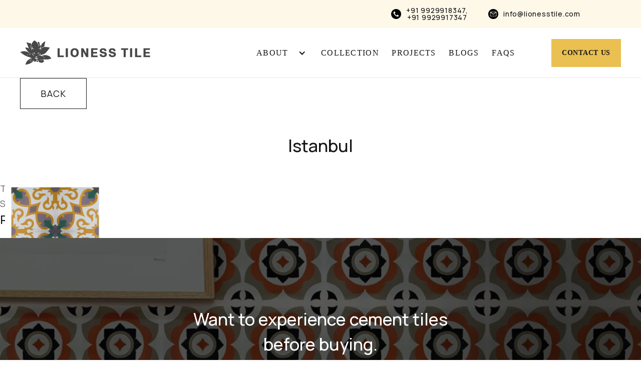

--- FILE ---
content_type: text/html
request_url: https://www.lionesstile.com/handcrafted-cement-tiles/istanbul
body_size: 6104
content:
<!DOCTYPE html><!-- Last Published: Mon Nov 10 2025 17:07:33 GMT+0000 (Coordinated Universal Time) --><html data-wf-domain="www.lionesstile.com" data-wf-page="62d2386daa648fa0b9fa1177" data-wf-site="623afa2ae5de2f7a15e124b2" data-wf-collection="62d2386daa648f2cedfa11e1" data-wf-item-slug="istanbul"><head><meta charset="utf-8"/><title>Lioness Tile Collection | Handcrafted Cement Tiles | Istanbul</title><meta content="Explore our Lioness Tile collection, featuring handcrafted cement tiles for every space. Add a touch of elegance to your home." name="description"/><meta content="width=device-width, initial-scale=1" name="viewport"/><link href="https://cdn.prod.website-files.com/623afa2ae5de2f7a15e124b2/css/lionesstile.webflow.shared.181e37f70.min.css" rel="stylesheet" type="text/css"/><link href="https://fonts.googleapis.com" rel="preconnect"/><link href="https://fonts.gstatic.com" rel="preconnect" crossorigin="anonymous"/><script src="https://ajax.googleapis.com/ajax/libs/webfont/1.6.26/webfont.js" type="text/javascript"></script><script type="text/javascript">WebFont.load({  google: {    families: ["Lato:100,100italic,300,300italic,400,400italic,700,700italic,900,900italic","DM Sans:regular,500,700","Manrope:regular,500,600,700","Playfair Display:regular,500,600"]  }});</script><script type="text/javascript">!function(o,c){var n=c.documentElement,t=" w-mod-";n.className+=t+"js",("ontouchstart"in o||o.DocumentTouch&&c instanceof DocumentTouch)&&(n.className+=t+"touch")}(window,document);</script><link href="https://cdn.prod.website-files.com/623afa2ae5de2f7a15e124b2/624993459912167144462be0_32.png" rel="shortcut icon" type="image/x-icon"/><link href="https://cdn.prod.website-files.com/623afa2ae5de2f7a15e124b2/624993484393157a5a3d0406_256.png" rel="apple-touch-icon"/><!-- Google Tag Manager -->
<script>(function(w,d,s,l,i){w[l]=w[l]||[];w[l].push({'gtm.start':
new Date().getTime(),event:'gtm.js'});var f=d.getElementsByTagName(s)[0],
j=d.createElement(s),dl=l!='dataLayer'?'&l='+l:'';j.async=true;j.src=
'https://www.googletagmanager.com/gtm.js?id='+i+dl;f.parentNode.insertBefore(j,f);
})(window,document,'script','dataLayer','GTM-5QVMCXG');</script>
<!-- End Google Tag Manager -->
<meta name="p:domain_verify" content="3ec37d56c5139b8bdab49c483d179185"/><script type="text/javascript" src="https://assets.website-files.com/5e2755779d8b8ea1d6373797/5ea88e92dce9b4b66f165490_zoom.txt"></script>
<script>
  jQuery(function(){
 
   if(!$.fn.imagezoomsl){
 
      $('.msg').show();
      return;
    }
    else $('.msg').hide();
 
    // plugin initialization
    $('.magnify').imagezoomsl({
 
      innerzoommagnifier: true,
      classmagnifier: "round-loope",
      magnifiersize: [300, 300],
      // disables the scrolling of the document with the mouse wheel when the cursor is over the image
      disablewheel: false
    });
  });
</script><script type="text/javascript">window.__WEBFLOW_CURRENCY_SETTINGS = {"currencyCode":"USD","symbol":"$","decimal":".","fractionDigits":2,"group":",","template":"{{wf {\"path\":\"symbol\",\"type\":\"PlainText\"} }} {{wf {\"path\":\"amount\",\"type\":\"CommercePrice\"} }} {{wf {\"path\":\"currencyCode\",\"type\":\"PlainText\"} }}","hideDecimalForWholeNumbers":false};</script></head><body><div class="top-banner"><div class="div-block-7"><a href="tel:+919929917347" class="link-block w-inline-block"><img src="https://cdn.prod.website-files.com/623afa2ae5de2f7a15e124b2/628df391f71c22474a830897_phone-call.webp" loading="lazy" alt="" class="image-9"/><div class="text-block-14"> +91 9929918347,<br/>+91 9929917347 </div></a><a href="mailto:info@lionesstile.com" class="link-block w-inline-block"><img src="https://cdn.prod.website-files.com/623afa2ae5de2f7a15e124b2/62ea0410c69f44d3f2fd698d_628df3919152cff97a24e0c3_email-p-500.webp" loading="lazy" sizes="(max-width: 500px) 100vw, 500px" srcset="https://cdn.prod.website-files.com/623afa2ae5de2f7a15e124b2/62ea0410c69f44d3f2fd698d_628df3919152cff97a24e0c3_email-p-500-p-500.webp 500w, https://cdn.prod.website-files.com/623afa2ae5de2f7a15e124b2/62ea0410c69f44d3f2fd698d_628df3919152cff97a24e0c3_email-p-500.webp 500w" alt="" class="image-9"/><div class="text-block-14">info@lionesstile.com</div></a></div></div><div data-collapse="medium" data-animation="over-left" data-duration="400" data-w-id="58db7844-5919-d71b-dd74-2323ed8dffe9" data-easing="ease" data-easing2="ease" role="banner" class="header w-nav"><div class="container-default w-container"><div class="header-wrapper"><div class="split-content header-right"><a href="/" class="header-logo w-nav-brand"><img src="https://cdn.prod.website-files.com/623afa2ae5de2f7a15e124b2/623afc442a1b92605131e3fd_LT-Logo.webp" alt="" class="header-logo"/></a><nav role="navigation" class="nav-menu w-nav-menu"><ul role="list" class="header-navigation"><li class="nav-item-wrapper"><div data-hover="true" data-delay="0" class="w-dropdown"><div class="nav-link w-dropdown-toggle"><div class="icon w-icon-dropdown-toggle"></div><div class="nav-link">ABOUT</div></div><nav class="dropdown-list-2 w-dropdown-list"><a href="/about-us" class="dropdown-link-2 w-dropdown-link">ABOUT US</a><a href="/quality-cement-tile" class="dropdown-link w-dropdown-link">QUALITY</a></nav></div></li><li class="nav-item-wrapper"><a href="/cement-tile-collection/stylish-heat-slip-resistant-tiles" class="nav-link">Collection</a></li><li class="nav-item-wrapper"><a href="/cement-tile-projects" class="nav-link">projects</a></li><li class="nav-item-wrapper"><a href="/blog" class="nav-link">blogs</a></li><li class="nav-item-wrapper"><a href="/contact" class="nav-link">FAQs</a></li></ul></nav></div><div class="split-content header-left"><div class="menu-button w-nav-button"><div class="menu-button-icon-main-wrap"><div class="menu-button-icon-wrap"><div class="menu-button-icon-line top"></div><div class="menu-button-icon-line middle"></div><div class="menu-button-icon-line bottom"></div></div></div></div><a href="/contact" class="button-primary header-button w-button">Contact us</a></div></div></div></div><a href="javascript:history.back(-1);" class="button-4 button-secondary-2 w-button">BACK</a><h2 class="heading-24">Istanbul</h2><div class="w-row"><div class="w-condition-invisible w-col w-col-6"><a href="#" class="w-inline-block w-condition-invisible w-dyn-bind-empty w-lightbox"><img height="" loading="lazy" src="" alt="" class="w-condition-invisible w-dyn-bind-empty"/><script type="application/json" class="w-json">{
  "items": [],
  "group": "tileimages"
}</script></a></div><div class="w-col w-col-6"><a href="#" class="w-inline-block w-lightbox"><img height="" loading="lazy" src="https://cdn.prod.website-files.com/623afa2ae5de2ff896e124cb/632dd63e6dfc1b536d069caa_Single_Istanbul.avif" alt="" sizes="100vw" srcset="https://cdn.prod.website-files.com/623afa2ae5de2ff896e124cb/632dd63e6dfc1b536d069caa_Single_Istanbul-p-500.avif 500w, https://cdn.prod.website-files.com/623afa2ae5de2ff896e124cb/632dd63e6dfc1b536d069caa_Single_Istanbul.avif 1001w" class="image-30"/><script type="application/json" class="w-json">{
  "items": [
    {
      "url": "https://cdn.prod.website-files.com/623afa2ae5de2ff896e124cb/632dd63e6dfc1b536d069caa_Single_Istanbul.avif",
      "type": "image"
    }
  ],
  "group": "tileimages"
}</script></a><div><div class="collection-list-wrapper-25 w-dyn-list"><script type="text/x-wf-template" id="wf-template-7add9dc7-e494-c2fb-4980-5e9aaba5d54e">%3Cdiv%20role%3D%22listitem%22%20class%3D%22w-dyn-item%20w-dyn-repeater-item%22%3E%3Ca%20href%3D%22%23%22%20class%3D%22w-inline-block%20w-lightbox%22%3E%3Cimg%20src%3D%22https%3A%2F%2Fcdn.prod.website-files.com%2F623afa2ae5de2ff896e124cb%2F632dd643ae17474138e8a9d7_Four_Istanbul.avif%22%20loading%3D%22lazy%22%20alt%3D%22%22%20sizes%3D%22200px%22%20srcset%3D%22https%3A%2F%2Fcdn.prod.website-files.com%2F623afa2ae5de2ff896e124cb%2F632dd643ae17474138e8a9d7_Four_Istanbul-p-500.avif%20500w%2C%20https%3A%2F%2Fcdn.prod.website-files.com%2F623afa2ae5de2ff896e124cb%2F632dd643ae17474138e8a9d7_Four_Istanbul.avif%201001w%22%20class%3D%22image-28%22%2F%3E%3Cscript%20type%3D%22application%2Fjson%22%20class%3D%22w-json%22%3E%7B%0A%20%20%22items%22%3A%20%5B%0A%20%20%20%20%7B%0A%20%20%20%20%20%20%22url%22%3A%20%22https%3A%2F%2Fcdn.prod.website-files.com%2F623afa2ae5de2ff896e124cb%2F632dd643ae17474138e8a9d7_Four_Istanbul.avif%22%2C%0A%20%20%20%20%20%20%22type%22%3A%20%22image%22%0A%20%20%20%20%7D%0A%20%20%5D%2C%0A%20%20%22group%22%3A%20%22tileimages%22%0A%7D%3C%2Fscript%3E%3C%2Fa%3E%3C%2Fdiv%3E</script><div role="list" class="w-dyn-items"><div role="listitem" class="w-dyn-item w-dyn-repeater-item"><a href="#" class="w-inline-block w-lightbox"><img src="https://cdn.prod.website-files.com/623afa2ae5de2ff896e124cb/632dd643ae17474138e8a9d7_Four_Istanbul.avif" loading="lazy" alt="" sizes="200px" srcset="https://cdn.prod.website-files.com/623afa2ae5de2ff896e124cb/632dd643ae17474138e8a9d7_Four_Istanbul-p-500.avif 500w, https://cdn.prod.website-files.com/623afa2ae5de2ff896e124cb/632dd643ae17474138e8a9d7_Four_Istanbul.avif 1001w" class="image-28"/><script type="application/json" class="w-json">{
  "items": [
    {
      "url": "https://cdn.prod.website-files.com/623afa2ae5de2ff896e124cb/632dd643ae17474138e8a9d7_Four_Istanbul.avif",
      "type": "image"
    }
  ],
  "group": "tileimages"
}</script></a></div><div role="listitem" class="w-dyn-item w-dyn-repeater-item"><a href="#" class="w-inline-block w-lightbox"><img src="https://cdn.prod.website-files.com/623afa2ae5de2ff896e124cb/632dd64352b917e1b389991e_NIne_Istanbul.avif" loading="lazy" alt="" sizes="200px" srcset="https://cdn.prod.website-files.com/623afa2ae5de2ff896e124cb/632dd64352b917e1b389991e_NIne_Istanbul-p-500.avif 500w, https://cdn.prod.website-files.com/623afa2ae5de2ff896e124cb/632dd64352b917e1b389991e_NIne_Istanbul.avif 1001w" class="image-28"/><script type="application/json" class="w-json">{
  "items": [
    {
      "url": "https://cdn.prod.website-files.com/623afa2ae5de2ff896e124cb/632dd64352b917e1b389991e_NIne_Istanbul.avif",
      "type": "image"
    }
  ],
  "group": "tileimages"
}</script></a></div></div><div class="w-dyn-hide w-dyn-empty"><div>No items found.</div></div></div></div></div></div><div>Thickness (mm) 15.5, 9.5</div><div>Size (inch) 8x8, 10x10</div><h3>Remarks:</h3><div class="w-dyn-bind-empty w-richtext"></div><div class="cta-wrapper v1"><div class="cta-content-wrapper v1"><h2 class="color-white">Want to experience cement tiles <br/>before buying.</h2><div><a href="/contact" class="button-primary button-white w-button">Request Sample</a></div></div></div><footer class="footer"><div class="container-default"><div data-w-id="1356e90d-e3a3-2953-9ae6-a897ae2f46c7" class="w-layout-grid footer-top-content"><div id="w-node-_0911cbda-06d7-d125-94d0-3c6d749608f3-ae2f46c5"><a href="/" class="footer-logo-container mg-bottom-16px w-inline-block"><img src="https://cdn.prod.website-files.com/623afa2ae5de2f7a15e124b2/6298e2e88a960441e0ec16f3_White%20LT-Logo.webp" alt="" loading="lazy" class="footer-logo"/></a><p class="paragraph-11">When Beauty, Form and Intent <br/>Join Hands, It Can Only Lead to Magic.</p><div class="split-content contact-left"></div></div><div id="w-node-_7e8f4e6a-11ae-8931-b81d-8b87674391c0-ae2f46c5"><div class="form-block w-form"><form id="wf-form-mc-embedded-subscribe-form" name="wf-form-mc-embedded-subscribe-form" data-name="mc-embedded-subscribe-form" action="https://lionesstile.us9.list-manage.com/subscribe/post?u=1bacb835acf89aa4cd223b0f2&amp;amp;id=cea3c7403d&amp;amp;f_id=007c04e1f0" method="post" class="form" data-wf-page-id="62d2386daa648fa0b9fa1177" data-wf-element-id="aef08911-c063-1d0f-3187-3c1988532b66"><label for="email" class="field-label">Subscribe to our newsletter</label><div class="relative"><input class="input cta-v2-input w-input" maxlength="256" name="EMAIL" data-name="EMAIL" placeholder="info@lionesstile.com" type="email" id="EMAIL-2" required=""/><input type="submit" data-wait="Subscribe" class="submit-button footer-form w-button" value="Subscribe"/></div></form><div class="success-message w-form-done"><div>Thank you for subscribing to Lioness Tile community!<span><sup></sup></span></div></div><div class="error-message w-form-fail"><div class="text-block-20">Oops! Something went wrong. Please write to us directly at <a href="mailto:info@lionesstile.com?subject=Please%20subscribe%20to%20Lioness%20Tile%20Newsletter.">info@lionesstile.com</a></div></div></div><div class="split-content contact-left"><div data-w-id="c13feab9-f62f-3711-a90a-2c92b509e364" class="social-links-label">Follow us!</div><div data-w-id="c13feab9-f62f-3711-a90a-2c92b509e366" class="social-links"><a href="https://www.facebook.com/lionesstile" target="_blank" class="social-link"></a><a href="https://twitter.com/LionessTile" class="social-link"></a><a href="https://www.instagram.com/lionesstile/" target="_blank" class="social-link"></a><a href="https://www.linkedin.com/company/lionesstile/" target="_blank" class="social-link"></a><a href="https://in.pinterest.com/lioness1991/" target="_blank" class="social-link"></a></div></div></div></div><div data-w-id="dc4086a3-ca4f-9d16-90d6-bd707dbaeb80" class="divider"></div><div data-w-id="e96137ee-67ef-4c3b-932b-f5a9910d02dd" class="footer-middle-content"><div class="footer-column"><div class="title footer-heading">Pages</div><div class="footer-nav-content"><ul role="list" class="footer-nav w-list-unstyled"><li class="footer-nav-item"><a href="/" class="footer-link">Home</a></li><li class="footer-nav-item"><a href="/about-us" class="footer-link">About</a></li><li class="footer-nav-item"><a href="/blog" class="footer-link">Blog</a></li><li class="footer-nav-item last"><a href="/contact" class="footer-link">Contact</a></li></ul></div></div><div class="footer-column"><div class="title footer-heading">Utility Pages</div><div class="footer-nav-content"><ul role="list" class="footer-nav w-list-unstyled"><li class="footer-nav-item"><a href="https://cdn.prod.website-files.com/623afa2ae5de2f7a15e124b2/66975df1806f3d94a0913eb3_Catalogue%20Pages_compressed%20(1).pdf" class="footer-link">Product Catalog</a></li><li class="footer-nav-item"><a href="/what-cement-tile" class="footer-link">What is Cement Tile?</a></li><li class="footer-nav-item"><a href="/benefits-of-cement-tiles" class="footer-link">Benefits of Cement Tile</a></li><li class="footer-nav-item"><a href="/how-are-cement-tiles-made" class="footer-link">How Are Cement Tiles Made?</a></li><li class="footer-nav-item"><a href="/bespoke-cement-tile" class="footer-link">Bespoke Cement Tile</a></li><li class="footer-nav-item"><a href="https://cdn.prod.website-files.com/623afa2ae5de2f7a15e124b2/626ccf4b0d49992575c0562e_Cement%2BTile%2BInstallation%2BManual_V1.2.pdf" class="footer-link">Tile Installation Manual</a></li><li class="footer-nav-item"><a href="/terms-and-condition" class="footer-link">Terms &amp; Condition</a></li><li class="footer-nav-item"><a href="/shipping" class="footer-link">Shipping, Returns &amp; Cancellation</a></li><li class="footer-nav-item"><a href="/privacy-policy" class="footer-link">Privacy</a></li><li class="footer-nav-item last"><a href="/terms-of-sales" class="footer-link">Terms of Sale</a></li></ul></div></div><div id="w-node-e24abb2e-13ba-5416-6d66-c077aa597e9f-ae2f46c5" class="footer-column"><div class="title footer-heading">Collection</div><div class="footer-nav-content"><ul role="list" class="footer-nav w-list-unstyled"><li class="footer-nav-item"><a href="/cement-tile-collection/square" class="footer-link">Square Tiles</a></li><li class="footer-nav-item"><a href="/cement-tile-collection/brass-inlay" class="footer-link">Brass inlays</a></li><li class="footer-nav-item"><a href="/cement-tile-collection/hexagon" class="footer-link">Hexagon</a></li><li class="footer-nav-item last"><a href="/cement-tile-collection/stylish-heat-slip-resistant-tiles" class="footer-link">ALL PRODUCTS</a></li></ul></div></div><div id="w-node-b130824f-4a3b-12b7-670b-f078ff33f897-ae2f46c5" class="footer-column last"><div class="title footer-heading">Follow us on Instagram</div><div class="footer-instagram-grid"><a id="w-node-e1ee858b-467e-848a-bc47-8b95fb80ed6c-ae2f46c5" href="https://www.instagram.com/lionesstile/" class="image-wrapper footer-instagram-section w-inline-block"><img src="https://cdn.prod.website-files.com/623afa2ae5de2f7a15e124b2/62ea3bc7a0f5028f6b230c0b_623b1207353b456ac920775f_LT-Bespoke.webp" loading="lazy" width="400" height="400" alt="" srcset="https://cdn.prod.website-files.com/623afa2ae5de2f7a15e124b2/62ea3bc7a0f5028f6b230c0b_623b1207353b456ac920775f_LT-Bespoke-p-500.webp 500w, https://cdn.prod.website-files.com/623afa2ae5de2f7a15e124b2/62ea3bc7a0f5028f6b230c0b_623b1207353b456ac920775f_LT-Bespoke.webp 790w" sizes="(max-width: 479px) 100vw, 400px" class="image instagram footer"/></a><a id="w-node-_04f2cc54-6ebf-5912-0f36-892b6ab75acf-ae2f46c5" href="https://www.instagram.com/lionesstile/" class="image-wrapper footer-instagram-section w-inline-block"><img src="https://cdn.prod.website-files.com/623afa2ae5de2f7a15e124b2/62ea3bc85f5824f233e00cae_623b144fafd9132e02d3ae7c_LT-Bespoke1.webp" loading="lazy" sizes="(max-width: 790px) 100vw, 790px" srcset="https://cdn.prod.website-files.com/623afa2ae5de2f7a15e124b2/62ea3bc85f5824f233e00cae_623b144fafd9132e02d3ae7c_LT-Bespoke1-p-500.webp 500w, https://cdn.prod.website-files.com/623afa2ae5de2f7a15e124b2/62ea3bc85f5824f233e00cae_623b144fafd9132e02d3ae7c_LT-Bespoke1.webp 790w" alt="" class="image instagram footer"/></a><a id="w-node-c861c3ce-41df-b1cf-0307-d8ba09b467b5-ae2f46c5" href="https://www.instagram.com/lionesstile/" class="image-wrapper footer-instagram-section w-inline-block"><img src="https://cdn.prod.website-files.com/623afa2ae5de2f7a15e124b2/62ea3d2efb5c9e87075b439a_623b1a43845a38c62bb07f09_LT-Know-everything.jpg" loading="lazy" width="400" height="400" alt="" srcset="https://cdn.prod.website-files.com/623afa2ae5de2f7a15e124b2/62ea3d2efb5c9e87075b439a_623b1a43845a38c62bb07f09_LT-Know-everything-p-500.webp 500w, https://cdn.prod.website-files.com/623afa2ae5de2f7a15e124b2/62ea3d2efb5c9e87075b439a_623b1a43845a38c62bb07f09_LT-Know-everything.jpg 936w" sizes="(max-width: 479px) 100vw, 400px" class="image instagram footer"/></a><a id="w-node-_7db9ff41-74c2-3f36-ca01-e86e3f556de0-ae2f46c5" href="https://www.instagram.com/lionesstile/" class="image-wrapper footer-instagram-section w-inline-block"><img src="https://cdn.prod.website-files.com/623afa2ae5de2f7a15e124b2/62ea3891dc707588111d3362_623b152ae2aa354069112405_LT-Bespoke2.webp" loading="lazy" width="Auto" height="900" alt="" srcset="https://cdn.prod.website-files.com/623afa2ae5de2f7a15e124b2/62ea3891dc707588111d3362_623b152ae2aa354069112405_LT-Bespoke2-p-500.webp 500w, https://cdn.prod.website-files.com/623afa2ae5de2f7a15e124b2/62ea3891dc707588111d3362_623b152ae2aa354069112405_LT-Bespoke2.webp 790w" sizes="(max-width: 991px) 100vw, 948px" class="image instagram footer"/></a></div></div></div><div data-w-id="f9d582c6-5e5e-1bce-5ed9-2a8d53f052d3" class="divider"></div><div data-w-id="63312695-ed89-2083-2855-286977f58102" class="footer-bottom-content"><div class="text-block-19">Copyright ©2023 Lioness Tile Pvt. Ltd, All rights reserved.</div></div></div></footer><div class="round-loope"></div><script src="https://d3e54v103j8qbb.cloudfront.net/js/jquery-3.5.1.min.dc5e7f18c8.js?site=623afa2ae5de2f7a15e124b2" type="text/javascript" integrity="sha256-9/aliU8dGd2tb6OSsuzixeV4y/faTqgFtohetphbbj0=" crossorigin="anonymous"></script><script src="https://cdn.prod.website-files.com/623afa2ae5de2f7a15e124b2/js/webflow.schunk.1a807f015b216e46.js" type="text/javascript"></script><script src="https://cdn.prod.website-files.com/623afa2ae5de2f7a15e124b2/js/webflow.schunk.4a7c39770058566d.js" type="text/javascript"></script><script src="https://cdn.prod.website-files.com/623afa2ae5de2f7a15e124b2/js/webflow.schunk.d659be6dcd9af708.js" type="text/javascript"></script><script src="https://cdn.prod.website-files.com/623afa2ae5de2f7a15e124b2/js/webflow.fb3ece5c.9ace35622e9ccec7.js" type="text/javascript"></script><!-- Google Tag Manager (noscript) -->
<noscript><iframe src="https://www.googletagmanager.com/ns.html?id=GTM-5QVMCXG"
height="0" width="0" style="display:none;visibility:hidden"></iframe></noscript>
<!-- End Google Tag Manager (noscript) --></body></html>

--- FILE ---
content_type: text/css
request_url: https://cdn.prod.website-files.com/623afa2ae5de2f7a15e124b2/css/lionesstile.webflow.shared.181e37f70.min.css
body_size: 35474
content:
html{-webkit-text-size-adjust:100%;-ms-text-size-adjust:100%;font-family:sans-serif}body{margin:0}article,aside,details,figcaption,figure,footer,header,hgroup,main,menu,nav,section,summary{display:block}audio,canvas,progress,video{vertical-align:baseline;display:inline-block}audio:not([controls]){height:0;display:none}[hidden],template{display:none}a{background-color:#0000}a:active,a:hover{outline:0}abbr[title]{border-bottom:1px dotted}b,strong{font-weight:700}dfn{font-style:italic}h1{margin:.67em 0;font-size:2em}mark{color:#000;background:#ff0}small{font-size:80%}sub,sup{vertical-align:baseline;font-size:75%;line-height:0;position:relative}sup{top:-.5em}sub{bottom:-.25em}img{border:0}svg:not(:root){overflow:hidden}hr{box-sizing:content-box;height:0}pre{overflow:auto}code,kbd,pre,samp{font-family:monospace;font-size:1em}button,input,optgroup,select,textarea{color:inherit;font:inherit;margin:0}button{overflow:visible}button,select{text-transform:none}button,html input[type=button],input[type=reset]{-webkit-appearance:button;cursor:pointer}button[disabled],html input[disabled]{cursor:default}button::-moz-focus-inner,input::-moz-focus-inner{border:0;padding:0}input{line-height:normal}input[type=checkbox],input[type=radio]{box-sizing:border-box;padding:0}input[type=number]::-webkit-inner-spin-button,input[type=number]::-webkit-outer-spin-button{height:auto}input[type=search]{-webkit-appearance:none}input[type=search]::-webkit-search-cancel-button,input[type=search]::-webkit-search-decoration{-webkit-appearance:none}legend{border:0;padding:0}textarea{overflow:auto}optgroup{font-weight:700}table{border-collapse:collapse;border-spacing:0}td,th{padding:0}@font-face{font-family:webflow-icons;src:url([data-uri])format("truetype");font-weight:400;font-style:normal}[class^=w-icon-],[class*=\ w-icon-]{speak:none;font-variant:normal;text-transform:none;-webkit-font-smoothing:antialiased;-moz-osx-font-smoothing:grayscale;font-style:normal;font-weight:400;line-height:1;font-family:webflow-icons!important}.w-icon-slider-right:before{content:""}.w-icon-slider-left:before{content:""}.w-icon-nav-menu:before{content:""}.w-icon-arrow-down:before,.w-icon-dropdown-toggle:before{content:""}.w-icon-file-upload-remove:before{content:""}.w-icon-file-upload-icon:before{content:""}*{box-sizing:border-box}html{height:100%}body{color:#333;background-color:#fff;min-height:100%;margin:0;font-family:Arial,sans-serif;font-size:14px;line-height:20px}img{vertical-align:middle;max-width:100%;display:inline-block}html.w-mod-touch *{background-attachment:scroll!important}.w-block{display:block}.w-inline-block{max-width:100%;display:inline-block}.w-clearfix:before,.w-clearfix:after{content:" ";grid-area:1/1/2/2;display:table}.w-clearfix:after{clear:both}.w-hidden{display:none}.w-button{color:#fff;line-height:inherit;cursor:pointer;background-color:#3898ec;border:0;border-radius:0;padding:9px 15px;text-decoration:none;display:inline-block}input.w-button{-webkit-appearance:button}html[data-w-dynpage] [data-w-cloak]{color:#0000!important}.w-code-block{margin:unset}pre.w-code-block code{all:inherit}.w-optimization{display:contents}.w-webflow-badge,.w-webflow-badge>img{box-sizing:unset;width:unset;height:unset;max-height:unset;max-width:unset;min-height:unset;min-width:unset;margin:unset;padding:unset;float:unset;clear:unset;border:unset;border-radius:unset;background:unset;background-image:unset;background-position:unset;background-size:unset;background-repeat:unset;background-origin:unset;background-clip:unset;background-attachment:unset;background-color:unset;box-shadow:unset;transform:unset;direction:unset;font-family:unset;font-weight:unset;color:unset;font-size:unset;line-height:unset;font-style:unset;font-variant:unset;text-align:unset;letter-spacing:unset;-webkit-text-decoration:unset;text-decoration:unset;text-indent:unset;text-transform:unset;list-style-type:unset;text-shadow:unset;vertical-align:unset;cursor:unset;white-space:unset;word-break:unset;word-spacing:unset;word-wrap:unset;transition:unset}.w-webflow-badge{white-space:nowrap;cursor:pointer;box-shadow:0 0 0 1px #0000001a,0 1px 3px #0000001a;visibility:visible!important;opacity:1!important;z-index:2147483647!important;color:#aaadb0!important;overflow:unset!important;background-color:#fff!important;border-radius:3px!important;width:auto!important;height:auto!important;margin:0!important;padding:6px!important;font-size:12px!important;line-height:14px!important;text-decoration:none!important;display:inline-block!important;position:fixed!important;inset:auto 12px 12px auto!important;transform:none!important}.w-webflow-badge>img{position:unset;visibility:unset!important;opacity:1!important;vertical-align:middle!important;display:inline-block!important}h1,h2,h3,h4,h5,h6{margin-bottom:10px;font-weight:700}h1{margin-top:20px;font-size:38px;line-height:44px}h2{margin-top:20px;font-size:32px;line-height:36px}h3{margin-top:20px;font-size:24px;line-height:30px}h4{margin-top:10px;font-size:18px;line-height:24px}h5{margin-top:10px;font-size:14px;line-height:20px}h6{margin-top:10px;font-size:12px;line-height:18px}p{margin-top:0;margin-bottom:10px}blockquote{border-left:5px solid #e2e2e2;margin:0 0 10px;padding:10px 20px;font-size:18px;line-height:22px}figure{margin:0 0 10px}ul,ol{margin-top:0;margin-bottom:10px;padding-left:40px}.w-list-unstyled{padding-left:0;list-style:none}.w-embed:before,.w-embed:after{content:" ";grid-area:1/1/2/2;display:table}.w-embed:after{clear:both}.w-video{width:100%;padding:0;position:relative}.w-video iframe,.w-video object,.w-video embed{border:none;width:100%;height:100%;position:absolute;top:0;left:0}fieldset{border:0;margin:0;padding:0}button,[type=button],[type=reset]{cursor:pointer;-webkit-appearance:button;border:0}.w-form{margin:0 0 15px}.w-form-done{text-align:center;background-color:#ddd;padding:20px;display:none}.w-form-fail{background-color:#ffdede;margin-top:10px;padding:10px;display:none}label{margin-bottom:5px;font-weight:700;display:block}.w-input,.w-select{color:#333;vertical-align:middle;background-color:#fff;border:1px solid #ccc;width:100%;height:38px;margin-bottom:10px;padding:8px 12px;font-size:14px;line-height:1.42857;display:block}.w-input::placeholder,.w-select::placeholder{color:#999}.w-input:focus,.w-select:focus{border-color:#3898ec;outline:0}.w-input[disabled],.w-select[disabled],.w-input[readonly],.w-select[readonly],fieldset[disabled] .w-input,fieldset[disabled] .w-select{cursor:not-allowed}.w-input[disabled]:not(.w-input-disabled),.w-select[disabled]:not(.w-input-disabled),.w-input[readonly],.w-select[readonly],fieldset[disabled]:not(.w-input-disabled) .w-input,fieldset[disabled]:not(.w-input-disabled) .w-select{background-color:#eee}textarea.w-input,textarea.w-select{height:auto}.w-select{background-color:#f3f3f3}.w-select[multiple]{height:auto}.w-form-label{cursor:pointer;margin-bottom:0;font-weight:400;display:inline-block}.w-radio{margin-bottom:5px;padding-left:20px;display:block}.w-radio:before,.w-radio:after{content:" ";grid-area:1/1/2/2;display:table}.w-radio:after{clear:both}.w-radio-input{float:left;margin:3px 0 0 -20px;line-height:normal}.w-file-upload{margin-bottom:10px;display:block}.w-file-upload-input{opacity:0;z-index:-100;width:.1px;height:.1px;position:absolute;overflow:hidden}.w-file-upload-default,.w-file-upload-uploading,.w-file-upload-success{color:#333;display:inline-block}.w-file-upload-error{margin-top:10px;display:block}.w-file-upload-default.w-hidden,.w-file-upload-uploading.w-hidden,.w-file-upload-error.w-hidden,.w-file-upload-success.w-hidden{display:none}.w-file-upload-uploading-btn{cursor:pointer;background-color:#fafafa;border:1px solid #ccc;margin:0;padding:8px 12px;font-size:14px;font-weight:400;display:flex}.w-file-upload-file{background-color:#fafafa;border:1px solid #ccc;flex-grow:1;justify-content:space-between;margin:0;padding:8px 9px 8px 11px;display:flex}.w-file-upload-file-name{font-size:14px;font-weight:400;display:block}.w-file-remove-link{cursor:pointer;width:auto;height:auto;margin-top:3px;margin-left:10px;padding:3px;display:block}.w-icon-file-upload-remove{margin:auto;font-size:10px}.w-file-upload-error-msg{color:#ea384c;padding:2px 0;display:inline-block}.w-file-upload-info{padding:0 12px;line-height:38px;display:inline-block}.w-file-upload-label{cursor:pointer;background-color:#fafafa;border:1px solid #ccc;margin:0;padding:8px 12px;font-size:14px;font-weight:400;display:inline-block}.w-icon-file-upload-icon,.w-icon-file-upload-uploading{width:20px;margin-right:8px;display:inline-block}.w-icon-file-upload-uploading{height:20px}.w-container{max-width:940px;margin-left:auto;margin-right:auto}.w-container:before,.w-container:after{content:" ";grid-area:1/1/2/2;display:table}.w-container:after{clear:both}.w-container .w-row{margin-left:-10px;margin-right:-10px}.w-row:before,.w-row:after{content:" ";grid-area:1/1/2/2;display:table}.w-row:after{clear:both}.w-row .w-row{margin-left:0;margin-right:0}.w-col{float:left;width:100%;min-height:1px;padding-left:10px;padding-right:10px;position:relative}.w-col .w-col{padding-left:0;padding-right:0}.w-col-1{width:8.33333%}.w-col-2{width:16.6667%}.w-col-3{width:25%}.w-col-4{width:33.3333%}.w-col-5{width:41.6667%}.w-col-6{width:50%}.w-col-7{width:58.3333%}.w-col-8{width:66.6667%}.w-col-9{width:75%}.w-col-10{width:83.3333%}.w-col-11{width:91.6667%}.w-col-12{width:100%}.w-hidden-main{display:none!important}@media screen and (max-width:991px){.w-container{max-width:728px}.w-hidden-main{display:inherit!important}.w-hidden-medium{display:none!important}.w-col-medium-1{width:8.33333%}.w-col-medium-2{width:16.6667%}.w-col-medium-3{width:25%}.w-col-medium-4{width:33.3333%}.w-col-medium-5{width:41.6667%}.w-col-medium-6{width:50%}.w-col-medium-7{width:58.3333%}.w-col-medium-8{width:66.6667%}.w-col-medium-9{width:75%}.w-col-medium-10{width:83.3333%}.w-col-medium-11{width:91.6667%}.w-col-medium-12{width:100%}.w-col-stack{width:100%;left:auto;right:auto}}@media screen and (max-width:767px){.w-hidden-main,.w-hidden-medium{display:inherit!important}.w-hidden-small{display:none!important}.w-row,.w-container .w-row{margin-left:0;margin-right:0}.w-col{width:100%;left:auto;right:auto}.w-col-small-1{width:8.33333%}.w-col-small-2{width:16.6667%}.w-col-small-3{width:25%}.w-col-small-4{width:33.3333%}.w-col-small-5{width:41.6667%}.w-col-small-6{width:50%}.w-col-small-7{width:58.3333%}.w-col-small-8{width:66.6667%}.w-col-small-9{width:75%}.w-col-small-10{width:83.3333%}.w-col-small-11{width:91.6667%}.w-col-small-12{width:100%}}@media screen and (max-width:479px){.w-container{max-width:none}.w-hidden-main,.w-hidden-medium,.w-hidden-small{display:inherit!important}.w-hidden-tiny{display:none!important}.w-col{width:100%}.w-col-tiny-1{width:8.33333%}.w-col-tiny-2{width:16.6667%}.w-col-tiny-3{width:25%}.w-col-tiny-4{width:33.3333%}.w-col-tiny-5{width:41.6667%}.w-col-tiny-6{width:50%}.w-col-tiny-7{width:58.3333%}.w-col-tiny-8{width:66.6667%}.w-col-tiny-9{width:75%}.w-col-tiny-10{width:83.3333%}.w-col-tiny-11{width:91.6667%}.w-col-tiny-12{width:100%}}.w-widget{position:relative}.w-widget-map{width:100%;height:400px}.w-widget-map label{width:auto;display:inline}.w-widget-map img{max-width:inherit}.w-widget-map .gm-style-iw{text-align:center}.w-widget-map .gm-style-iw>button{display:none!important}.w-widget-twitter{overflow:hidden}.w-widget-twitter-count-shim{vertical-align:top;text-align:center;background:#fff;border:1px solid #758696;border-radius:3px;width:28px;height:20px;display:inline-block;position:relative}.w-widget-twitter-count-shim *{pointer-events:none;-webkit-user-select:none;user-select:none}.w-widget-twitter-count-shim .w-widget-twitter-count-inner{text-align:center;color:#999;font-family:serif;font-size:15px;line-height:12px;position:relative}.w-widget-twitter-count-shim .w-widget-twitter-count-clear{display:block;position:relative}.w-widget-twitter-count-shim.w--large{width:36px;height:28px}.w-widget-twitter-count-shim.w--large .w-widget-twitter-count-inner{font-size:18px;line-height:18px}.w-widget-twitter-count-shim:not(.w--vertical){margin-left:5px;margin-right:8px}.w-widget-twitter-count-shim:not(.w--vertical).w--large{margin-left:6px}.w-widget-twitter-count-shim:not(.w--vertical):before,.w-widget-twitter-count-shim:not(.w--vertical):after{content:" ";pointer-events:none;border:solid #0000;width:0;height:0;position:absolute;top:50%;left:0}.w-widget-twitter-count-shim:not(.w--vertical):before{border-width:4px;border-color:#75869600 #5d6c7b #75869600 #75869600;margin-top:-4px;margin-left:-9px}.w-widget-twitter-count-shim:not(.w--vertical).w--large:before{border-width:5px;margin-top:-5px;margin-left:-10px}.w-widget-twitter-count-shim:not(.w--vertical):after{border-width:4px;border-color:#fff0 #fff #fff0 #fff0;margin-top:-4px;margin-left:-8px}.w-widget-twitter-count-shim:not(.w--vertical).w--large:after{border-width:5px;margin-top:-5px;margin-left:-9px}.w-widget-twitter-count-shim.w--vertical{width:61px;height:33px;margin-bottom:8px}.w-widget-twitter-count-shim.w--vertical:before,.w-widget-twitter-count-shim.w--vertical:after{content:" ";pointer-events:none;border:solid #0000;width:0;height:0;position:absolute;top:100%;left:50%}.w-widget-twitter-count-shim.w--vertical:before{border-width:5px;border-color:#5d6c7b #75869600 #75869600;margin-left:-5px}.w-widget-twitter-count-shim.w--vertical:after{border-width:4px;border-color:#fff #fff0 #fff0;margin-left:-4px}.w-widget-twitter-count-shim.w--vertical .w-widget-twitter-count-inner{font-size:18px;line-height:22px}.w-widget-twitter-count-shim.w--vertical.w--large{width:76px}.w-background-video{color:#fff;height:500px;position:relative;overflow:hidden}.w-background-video>video{object-fit:cover;z-index:-100;background-position:50%;background-size:cover;width:100%;height:100%;margin:auto;position:absolute;inset:-100%}.w-background-video>video::-webkit-media-controls-start-playback-button{-webkit-appearance:none;display:none!important}.w-background-video--control{background-color:#0000;padding:0;position:absolute;bottom:1em;right:1em}.w-background-video--control>[hidden]{display:none!important}.w-slider{text-align:center;clear:both;-webkit-tap-highlight-color:#0000;tap-highlight-color:#0000;background:#ddd;height:300px;position:relative}.w-slider-mask{z-index:1;white-space:nowrap;height:100%;display:block;position:relative;left:0;right:0;overflow:hidden}.w-slide{vertical-align:top;white-space:normal;text-align:left;width:100%;height:100%;display:inline-block;position:relative}.w-slider-nav{z-index:2;text-align:center;-webkit-tap-highlight-color:#0000;tap-highlight-color:#0000;height:40px;margin:auto;padding-top:10px;position:absolute;inset:auto 0 0}.w-slider-nav.w-round>div{border-radius:100%}.w-slider-nav.w-num>div{font-size:inherit;line-height:inherit;width:auto;height:auto;padding:.2em .5em}.w-slider-nav.w-shadow>div{box-shadow:0 0 3px #3336}.w-slider-nav-invert{color:#fff}.w-slider-nav-invert>div{background-color:#2226}.w-slider-nav-invert>div.w-active{background-color:#222}.w-slider-dot{cursor:pointer;background-color:#fff6;width:1em;height:1em;margin:0 3px .5em;transition:background-color .1s,color .1s;display:inline-block;position:relative}.w-slider-dot.w-active{background-color:#fff}.w-slider-dot:focus{outline:none;box-shadow:0 0 0 2px #fff}.w-slider-dot:focus.w-active{box-shadow:none}.w-slider-arrow-left,.w-slider-arrow-right{cursor:pointer;color:#fff;-webkit-tap-highlight-color:#0000;tap-highlight-color:#0000;-webkit-user-select:none;user-select:none;width:80px;margin:auto;font-size:40px;position:absolute;inset:0;overflow:hidden}.w-slider-arrow-left [class^=w-icon-],.w-slider-arrow-right [class^=w-icon-],.w-slider-arrow-left [class*=\ w-icon-],.w-slider-arrow-right [class*=\ w-icon-]{position:absolute}.w-slider-arrow-left:focus,.w-slider-arrow-right:focus{outline:0}.w-slider-arrow-left{z-index:3;right:auto}.w-slider-arrow-right{z-index:4;left:auto}.w-icon-slider-left,.w-icon-slider-right{width:1em;height:1em;margin:auto;inset:0}.w-slider-aria-label{clip:rect(0 0 0 0);border:0;width:1px;height:1px;margin:-1px;padding:0;position:absolute;overflow:hidden}.w-slider-force-show{display:block!important}.w-dropdown{text-align:left;z-index:900;margin-left:auto;margin-right:auto;display:inline-block;position:relative}.w-dropdown-btn,.w-dropdown-toggle,.w-dropdown-link{vertical-align:top;color:#222;text-align:left;white-space:nowrap;margin-left:auto;margin-right:auto;padding:20px;text-decoration:none;position:relative}.w-dropdown-toggle{-webkit-user-select:none;user-select:none;cursor:pointer;padding-right:40px;display:inline-block}.w-dropdown-toggle:focus{outline:0}.w-icon-dropdown-toggle{width:1em;height:1em;margin:auto 20px auto auto;position:absolute;top:0;bottom:0;right:0}.w-dropdown-list{background:#ddd;min-width:100%;display:none;position:absolute}.w-dropdown-list.w--open{display:block}.w-dropdown-link{color:#222;padding:10px 20px;display:block}.w-dropdown-link.w--current{color:#0082f3}.w-dropdown-link:focus{outline:0}@media screen and (max-width:767px){.w-nav-brand{padding-left:10px}}.w-lightbox-backdrop{cursor:auto;letter-spacing:normal;text-indent:0;text-shadow:none;text-transform:none;visibility:visible;white-space:normal;word-break:normal;word-spacing:normal;word-wrap:normal;color:#fff;text-align:center;z-index:2000;opacity:0;-webkit-user-select:none;-moz-user-select:none;-webkit-tap-highlight-color:transparent;background:#000000e6;outline:0;font-family:Helvetica Neue,Helvetica,Ubuntu,Segoe UI,Verdana,sans-serif;font-size:17px;font-style:normal;font-weight:300;line-height:1.2;list-style:disc;position:fixed;inset:0;-webkit-transform:translate(0)}.w-lightbox-backdrop,.w-lightbox-container{-webkit-overflow-scrolling:touch;height:100%;overflow:auto}.w-lightbox-content{height:100vh;position:relative;overflow:hidden}.w-lightbox-view{opacity:0;width:100vw;height:100vh;position:absolute}.w-lightbox-view:before{content:"";height:100vh}.w-lightbox-group,.w-lightbox-group .w-lightbox-view,.w-lightbox-group .w-lightbox-view:before{height:86vh}.w-lightbox-frame,.w-lightbox-view:before{vertical-align:middle;display:inline-block}.w-lightbox-figure{margin:0;position:relative}.w-lightbox-group .w-lightbox-figure{cursor:pointer}.w-lightbox-img{width:auto;max-width:none;height:auto}.w-lightbox-image{float:none;max-width:100vw;max-height:100vh;display:block}.w-lightbox-group .w-lightbox-image{max-height:86vh}.w-lightbox-caption{text-align:left;text-overflow:ellipsis;white-space:nowrap;background:#0006;padding:.5em 1em;position:absolute;bottom:0;left:0;right:0;overflow:hidden}.w-lightbox-embed{width:100%;height:100%;position:absolute;inset:0}.w-lightbox-control{cursor:pointer;background-position:50%;background-repeat:no-repeat;background-size:24px;width:4em;transition:all .3s;position:absolute;top:0}.w-lightbox-left{background-image:url([data-uri]);display:none;bottom:0;left:0}.w-lightbox-right{background-image:url([data-uri]);display:none;bottom:0;right:0}.w-lightbox-close{background-image:url([data-uri]);background-size:18px;height:2.6em;right:0}.w-lightbox-strip{white-space:nowrap;padding:0 1vh;line-height:0;position:absolute;bottom:0;left:0;right:0;overflow:auto hidden}.w-lightbox-item{box-sizing:content-box;cursor:pointer;width:10vh;padding:2vh 1vh;display:inline-block;-webkit-transform:translate(0,0)}.w-lightbox-active{opacity:.3}.w-lightbox-thumbnail{background:#222;height:10vh;position:relative;overflow:hidden}.w-lightbox-thumbnail-image{position:absolute;top:0;left:0}.w-lightbox-thumbnail .w-lightbox-tall{width:100%;top:50%;transform:translateY(-50%)}.w-lightbox-thumbnail .w-lightbox-wide{height:100%;left:50%;transform:translate(-50%)}.w-lightbox-spinner{box-sizing:border-box;border:5px solid #0006;border-radius:50%;width:40px;height:40px;margin-top:-20px;margin-left:-20px;animation:.8s linear infinite spin;position:absolute;top:50%;left:50%}.w-lightbox-spinner:after{content:"";border:3px solid #0000;border-bottom-color:#fff;border-radius:50%;position:absolute;inset:-4px}.w-lightbox-hide{display:none}.w-lightbox-noscroll{overflow:hidden}@media (min-width:768px){.w-lightbox-content{height:96vh;margin-top:2vh}.w-lightbox-view,.w-lightbox-view:before{height:96vh}.w-lightbox-group,.w-lightbox-group .w-lightbox-view,.w-lightbox-group .w-lightbox-view:before{height:84vh}.w-lightbox-image{max-width:96vw;max-height:96vh}.w-lightbox-group .w-lightbox-image{max-width:82.3vw;max-height:84vh}.w-lightbox-left,.w-lightbox-right{opacity:.5;display:block}.w-lightbox-close{opacity:.8}.w-lightbox-control:hover{opacity:1}}.w-lightbox-inactive,.w-lightbox-inactive:hover{opacity:0}.w-richtext:before,.w-richtext:after{content:" ";grid-area:1/1/2/2;display:table}.w-richtext:after{clear:both}.w-richtext[contenteditable=true]:before,.w-richtext[contenteditable=true]:after{white-space:initial}.w-richtext ol,.w-richtext ul{overflow:hidden}.w-richtext .w-richtext-figure-selected.w-richtext-figure-type-video div:after,.w-richtext .w-richtext-figure-selected[data-rt-type=video] div:after,.w-richtext .w-richtext-figure-selected.w-richtext-figure-type-image div,.w-richtext .w-richtext-figure-selected[data-rt-type=image] div{outline:2px solid #2895f7}.w-richtext figure.w-richtext-figure-type-video>div:after,.w-richtext figure[data-rt-type=video]>div:after{content:"";display:none;position:absolute;inset:0}.w-richtext figure{max-width:60%;position:relative}.w-richtext figure>div:before{cursor:default!important}.w-richtext figure img{width:100%}.w-richtext figure figcaption.w-richtext-figcaption-placeholder{opacity:.6}.w-richtext figure div{color:#0000;font-size:0}.w-richtext figure.w-richtext-figure-type-image,.w-richtext figure[data-rt-type=image]{display:table}.w-richtext figure.w-richtext-figure-type-image>div,.w-richtext figure[data-rt-type=image]>div{display:inline-block}.w-richtext figure.w-richtext-figure-type-image>figcaption,.w-richtext figure[data-rt-type=image]>figcaption{caption-side:bottom;display:table-caption}.w-richtext figure.w-richtext-figure-type-video,.w-richtext figure[data-rt-type=video]{width:60%;height:0}.w-richtext figure.w-richtext-figure-type-video iframe,.w-richtext figure[data-rt-type=video] iframe{width:100%;height:100%;position:absolute;top:0;left:0}.w-richtext figure.w-richtext-figure-type-video>div,.w-richtext figure[data-rt-type=video]>div{width:100%}.w-richtext figure.w-richtext-align-center{clear:both;margin-left:auto;margin-right:auto}.w-richtext figure.w-richtext-align-center.w-richtext-figure-type-image>div,.w-richtext figure.w-richtext-align-center[data-rt-type=image]>div{max-width:100%}.w-richtext figure.w-richtext-align-normal{clear:both}.w-richtext figure.w-richtext-align-fullwidth{text-align:center;clear:both;width:100%;max-width:100%;margin-left:auto;margin-right:auto;display:block}.w-richtext figure.w-richtext-align-fullwidth>div{padding-bottom:inherit;display:inline-block}.w-richtext figure.w-richtext-align-fullwidth>figcaption{display:block}.w-richtext figure.w-richtext-align-floatleft{float:left;clear:none;margin-right:15px}.w-richtext figure.w-richtext-align-floatright{float:right;clear:none;margin-left:15px}.w-nav{z-index:1000;background:#ddd;position:relative}.w-nav:before,.w-nav:after{content:" ";grid-area:1/1/2/2;display:table}.w-nav:after{clear:both}.w-nav-brand{float:left;color:#333;text-decoration:none;position:relative}.w-nav-link{vertical-align:top;color:#222;text-align:left;margin-left:auto;margin-right:auto;padding:20px;text-decoration:none;display:inline-block;position:relative}.w-nav-link.w--current{color:#0082f3}.w-nav-menu{float:right;position:relative}[data-nav-menu-open]{text-align:center;background:#c8c8c8;min-width:200px;position:absolute;top:100%;left:0;right:0;overflow:visible;display:block!important}.w--nav-link-open{display:block;position:relative}.w-nav-overlay{width:100%;display:none;position:absolute;top:100%;left:0;right:0;overflow:hidden}.w-nav-overlay [data-nav-menu-open]{top:0}.w-nav[data-animation=over-left] .w-nav-overlay{width:auto}.w-nav[data-animation=over-left] .w-nav-overlay,.w-nav[data-animation=over-left] [data-nav-menu-open]{z-index:1;top:0;right:auto}.w-nav[data-animation=over-right] .w-nav-overlay{width:auto}.w-nav[data-animation=over-right] .w-nav-overlay,.w-nav[data-animation=over-right] [data-nav-menu-open]{z-index:1;top:0;left:auto}.w-nav-button{float:right;cursor:pointer;-webkit-tap-highlight-color:#0000;tap-highlight-color:#0000;-webkit-user-select:none;user-select:none;padding:18px;font-size:24px;display:none;position:relative}.w-nav-button:focus{outline:0}.w-nav-button.w--open{color:#fff;background-color:#c8c8c8}.w-nav[data-collapse=all] .w-nav-menu{display:none}.w-nav[data-collapse=all] .w-nav-button,.w--nav-dropdown-open,.w--nav-dropdown-toggle-open{display:block}.w--nav-dropdown-list-open{position:static}@media screen and (max-width:991px){.w-nav[data-collapse=medium] .w-nav-menu{display:none}.w-nav[data-collapse=medium] .w-nav-button{display:block}}@media screen and (max-width:767px){.w-nav[data-collapse=small] .w-nav-menu{display:none}.w-nav[data-collapse=small] .w-nav-button{display:block}.w-nav-brand{padding-left:10px}}@media screen and (max-width:479px){.w-nav[data-collapse=tiny] .w-nav-menu{display:none}.w-nav[data-collapse=tiny] .w-nav-button{display:block}}.w-tabs{position:relative}.w-tabs:before,.w-tabs:after{content:" ";grid-area:1/1/2/2;display:table}.w-tabs:after{clear:both}.w-tab-menu{position:relative}.w-tab-link{vertical-align:top;text-align:left;cursor:pointer;color:#222;background-color:#ddd;padding:9px 30px;text-decoration:none;display:inline-block;position:relative}.w-tab-link.w--current{background-color:#c8c8c8}.w-tab-link:focus{outline:0}.w-tab-content{display:block;position:relative;overflow:hidden}.w-tab-pane{display:none;position:relative}.w--tab-active{display:block}@media screen and (max-width:479px){.w-tab-link{display:block}}.w-ix-emptyfix:after{content:""}@keyframes spin{0%{transform:rotate(0)}to{transform:rotate(360deg)}}.w-dyn-empty{background-color:#ddd;padding:10px}.w-dyn-hide,.w-dyn-bind-empty,.w-condition-invisible{display:none!important}.wf-layout-layout{display:grid}@font-face{font-family:Iconscbdxtemplate;src:url(https://cdn.prod.website-files.com/623afa2ae5de2f7a15e124b2/623afa2ae5de2f5bb3e12537_iconscbdxtemplate.woff2)format("woff2");font-weight:400;font-style:normal;font-display:swap}:root{--neutral-600:#646867;--neutral-800:#141616;--primary-1:#185951;--secondary-2:#4db482;--neutral-100:white;--primary-2:#f6d06d;--secondary-1:#faf7f4;--lioness:#eac051;--a71f13:#141616;--neutral-400:#e2e2e2;--neutral-200:whitesmoke;--card-short-shadow:#1416160a;--neutral-300:#e8e8e8;--neutral-500:#7d8281;--gold:#f6d06d26;--product-bg:whitesmoke;--highlight-text:#705817;--neutral-700:#343736;--top-banner:#1859511a;--images-short-shadow:#1416161f}.w-layout-grid{grid-row-gap:16px;grid-column-gap:16px;grid-template-rows:auto auto;grid-template-columns:1fr 1fr;grid-auto-columns:1fr;display:grid}.w-embed-youtubevideo{background-image:url(https://d3e54v103j8qbb.cloudfront.net/static/youtube-placeholder.2b05e7d68d.svg);background-position:50%;background-size:cover;width:100%;padding-bottom:0;padding-left:0;padding-right:0;position:relative}.w-embed-youtubevideo:empty{min-height:75px;padding-bottom:56.25%}.w-pagination-wrapper{flex-wrap:wrap;justify-content:center;display:flex}.w-pagination-previous{color:#333;background-color:#fafafa;border:1px solid #ccc;border-radius:2px;margin-left:10px;margin-right:10px;padding:9px 20px;font-size:14px;display:block}.w-pagination-previous-icon{margin-right:4px}.w-pagination-next{color:#333;background-color:#fafafa;border:1px solid #ccc;border-radius:2px;margin-left:10px;margin-right:10px;padding:9px 20px;font-size:14px;display:block}.w-pagination-next-icon{margin-left:4px}.w-page-count{text-align:center;width:100%;margin-top:20px}.w-commerce-commercecheckoutformcontainer{background-color:#f5f5f5;width:100%;min-height:100vh;padding:20px}.w-commerce-commercelayoutcontainer{justify-content:center;align-items:flex-start;display:flex}.w-commerce-commercelayoutmain{flex:0 800px;margin-right:20px}.w-commerce-commercecheckoutcustomerinfowrapper{margin-bottom:20px}.w-commerce-commercecheckoutblockheader{background-color:#fff;border:1px solid #e6e6e6;justify-content:space-between;align-items:baseline;padding:4px 20px;display:flex}.w-commerce-commercecheckoutblockcontent{background-color:#fff;border-bottom:1px solid #e6e6e6;border-left:1px solid #e6e6e6;border-right:1px solid #e6e6e6;padding:20px}.w-commerce-commercecheckoutlabel{margin-bottom:8px}.w-commerce-commercecheckoutemailinput{-webkit-appearance:none;appearance:none;background-color:#fafafa;border:1px solid #ddd;border-radius:3px;width:100%;height:38px;margin-bottom:0;padding:8px 12px;line-height:20px;display:block}.w-commerce-commercecheckoutemailinput::placeholder{color:#999}.w-commerce-commercecheckoutemailinput:focus{border-color:#3898ec;outline-style:none}.w-commerce-commercecheckoutshippingaddresswrapper{margin-bottom:20px}.w-commerce-commercecheckoutshippingfullname{-webkit-appearance:none;appearance:none;background-color:#fafafa;border:1px solid #ddd;border-radius:3px;width:100%;height:38px;margin-bottom:16px;padding:8px 12px;line-height:20px;display:block}.w-commerce-commercecheckoutshippingfullname::placeholder{color:#999}.w-commerce-commercecheckoutshippingfullname:focus{border-color:#3898ec;outline-style:none}.w-commerce-commercecheckoutshippingstreetaddress{-webkit-appearance:none;appearance:none;background-color:#fafafa;border:1px solid #ddd;border-radius:3px;width:100%;height:38px;margin-bottom:16px;padding:8px 12px;line-height:20px;display:block}.w-commerce-commercecheckoutshippingstreetaddress::placeholder{color:#999}.w-commerce-commercecheckoutshippingstreetaddress:focus{border-color:#3898ec;outline-style:none}.w-commerce-commercecheckoutshippingstreetaddressoptional{-webkit-appearance:none;appearance:none;background-color:#fafafa;border:1px solid #ddd;border-radius:3px;width:100%;height:38px;margin-bottom:16px;padding:8px 12px;line-height:20px;display:block}.w-commerce-commercecheckoutshippingstreetaddressoptional::placeholder{color:#999}.w-commerce-commercecheckoutshippingstreetaddressoptional:focus{border-color:#3898ec;outline-style:none}.w-commerce-commercecheckoutrow{margin-left:-8px;margin-right:-8px;display:flex}.w-commerce-commercecheckoutcolumn{flex:1;padding-left:8px;padding-right:8px}.w-commerce-commercecheckoutshippingcity{-webkit-appearance:none;appearance:none;background-color:#fafafa;border:1px solid #ddd;border-radius:3px;width:100%;height:38px;margin-bottom:16px;padding:8px 12px;line-height:20px;display:block}.w-commerce-commercecheckoutshippingcity::placeholder{color:#999}.w-commerce-commercecheckoutshippingcity:focus{border-color:#3898ec;outline-style:none}.w-commerce-commercecheckoutshippingstateprovince{-webkit-appearance:none;appearance:none;background-color:#fafafa;border:1px solid #ddd;border-radius:3px;width:100%;height:38px;margin-bottom:16px;padding:8px 12px;line-height:20px;display:block}.w-commerce-commercecheckoutshippingstateprovince::placeholder{color:#999}.w-commerce-commercecheckoutshippingstateprovince:focus{border-color:#3898ec;outline-style:none}.w-commerce-commercecheckoutshippingzippostalcode{-webkit-appearance:none;appearance:none;background-color:#fafafa;border:1px solid #ddd;border-radius:3px;width:100%;height:38px;margin-bottom:16px;padding:8px 12px;line-height:20px;display:block}.w-commerce-commercecheckoutshippingzippostalcode::placeholder{color:#999}.w-commerce-commercecheckoutshippingzippostalcode:focus{border-color:#3898ec;outline-style:none}.w-commerce-commercecheckoutshippingcountryselector{-webkit-appearance:none;appearance:none;background-color:#fafafa;border:1px solid #ddd;border-radius:3px;width:100%;height:38px;margin-bottom:0;padding:8px 12px;line-height:20px;display:block}.w-commerce-commercecheckoutshippingcountryselector::placeholder{color:#999}.w-commerce-commercecheckoutshippingcountryselector:focus{border-color:#3898ec;outline-style:none}.w-commerce-commercecheckoutshippingmethodswrapper{margin-bottom:20px}.w-commerce-commercecheckoutshippingmethodslist{border-left:1px solid #e6e6e6;border-right:1px solid #e6e6e6}.w-commerce-commercecheckoutshippingmethoditem{background-color:#fff;border-bottom:1px solid #e6e6e6;flex-direction:row;align-items:baseline;margin-bottom:0;padding:16px;font-weight:400;display:flex}.w-commerce-commercecheckoutshippingmethoddescriptionblock{flex-direction:column;flex-grow:1;margin-left:12px;margin-right:12px;display:flex}.w-commerce-commerceboldtextblock{font-weight:700}.w-commerce-commercecheckoutshippingmethodsemptystate{text-align:center;background-color:#fff;border-bottom:1px solid #e6e6e6;border-left:1px solid #e6e6e6;border-right:1px solid #e6e6e6;padding:64px 16px}.w-commerce-commercecheckoutpaymentinfowrapper{margin-bottom:20px}.w-commerce-commercecheckoutcardnumber{-webkit-appearance:none;appearance:none;cursor:text;background-color:#fafafa;border:1px solid #ddd;border-radius:3px;width:100%;height:38px;margin-bottom:16px;padding:8px 12px;line-height:20px;display:block}.w-commerce-commercecheckoutcardnumber::placeholder{color:#999}.w-commerce-commercecheckoutcardnumber:focus,.w-commerce-commercecheckoutcardnumber.-wfp-focus{border-color:#3898ec;outline-style:none}.w-commerce-commercecheckoutcardexpirationdate{-webkit-appearance:none;appearance:none;cursor:text;background-color:#fafafa;border:1px solid #ddd;border-radius:3px;width:100%;height:38px;margin-bottom:16px;padding:8px 12px;line-height:20px;display:block}.w-commerce-commercecheckoutcardexpirationdate::placeholder{color:#999}.w-commerce-commercecheckoutcardexpirationdate:focus,.w-commerce-commercecheckoutcardexpirationdate.-wfp-focus{border-color:#3898ec;outline-style:none}.w-commerce-commercecheckoutcardsecuritycode{-webkit-appearance:none;appearance:none;cursor:text;background-color:#fafafa;border:1px solid #ddd;border-radius:3px;width:100%;height:38px;margin-bottom:16px;padding:8px 12px;line-height:20px;display:block}.w-commerce-commercecheckoutcardsecuritycode::placeholder{color:#999}.w-commerce-commercecheckoutcardsecuritycode:focus,.w-commerce-commercecheckoutcardsecuritycode.-wfp-focus{border-color:#3898ec;outline-style:none}.w-commerce-commercecheckoutbillingaddresstogglewrapper{flex-direction:row;display:flex}.w-commerce-commercecheckoutbillingaddresstogglecheckbox{margin-top:4px}.w-commerce-commercecheckoutbillingaddresstogglelabel{margin-left:8px;font-weight:400}.w-commerce-commercecheckoutbillingaddresswrapper{margin-top:16px;margin-bottom:20px}.w-commerce-commercecheckoutbillingfullname{-webkit-appearance:none;appearance:none;background-color:#fafafa;border:1px solid #ddd;border-radius:3px;width:100%;height:38px;margin-bottom:16px;padding:8px 12px;line-height:20px;display:block}.w-commerce-commercecheckoutbillingfullname::placeholder{color:#999}.w-commerce-commercecheckoutbillingfullname:focus{border-color:#3898ec;outline-style:none}.w-commerce-commercecheckoutbillingstreetaddress{-webkit-appearance:none;appearance:none;background-color:#fafafa;border:1px solid #ddd;border-radius:3px;width:100%;height:38px;margin-bottom:16px;padding:8px 12px;line-height:20px;display:block}.w-commerce-commercecheckoutbillingstreetaddress::placeholder{color:#999}.w-commerce-commercecheckoutbillingstreetaddress:focus{border-color:#3898ec;outline-style:none}.w-commerce-commercecheckoutbillingstreetaddressoptional{-webkit-appearance:none;appearance:none;background-color:#fafafa;border:1px solid #ddd;border-radius:3px;width:100%;height:38px;margin-bottom:16px;padding:8px 12px;line-height:20px;display:block}.w-commerce-commercecheckoutbillingstreetaddressoptional::placeholder{color:#999}.w-commerce-commercecheckoutbillingstreetaddressoptional:focus{border-color:#3898ec;outline-style:none}.w-commerce-commercecheckoutbillingcity{-webkit-appearance:none;appearance:none;background-color:#fafafa;border:1px solid #ddd;border-radius:3px;width:100%;height:38px;margin-bottom:16px;padding:8px 12px;line-height:20px;display:block}.w-commerce-commercecheckoutbillingcity::placeholder{color:#999}.w-commerce-commercecheckoutbillingcity:focus{border-color:#3898ec;outline-style:none}.w-commerce-commercecheckoutbillingstateprovince{-webkit-appearance:none;appearance:none;background-color:#fafafa;border:1px solid #ddd;border-radius:3px;width:100%;height:38px;margin-bottom:16px;padding:8px 12px;line-height:20px;display:block}.w-commerce-commercecheckoutbillingstateprovince::placeholder{color:#999}.w-commerce-commercecheckoutbillingstateprovince:focus{border-color:#3898ec;outline-style:none}.w-commerce-commercecheckoutbillingzippostalcode{-webkit-appearance:none;appearance:none;background-color:#fafafa;border:1px solid #ddd;border-radius:3px;width:100%;height:38px;margin-bottom:16px;padding:8px 12px;line-height:20px;display:block}.w-commerce-commercecheckoutbillingzippostalcode::placeholder{color:#999}.w-commerce-commercecheckoutbillingzippostalcode:focus{border-color:#3898ec;outline-style:none}.w-commerce-commercecheckoutbillingcountryselector{-webkit-appearance:none;appearance:none;background-color:#fafafa;border:1px solid #ddd;border-radius:3px;width:100%;height:38px;margin-bottom:0;padding:8px 12px;line-height:20px;display:block}.w-commerce-commercecheckoutbillingcountryselector::placeholder{color:#999}.w-commerce-commercecheckoutbillingcountryselector:focus{border-color:#3898ec;outline-style:none}.w-commerce-commercecheckoutorderitemswrapper{margin-bottom:20px}.w-commerce-commercecheckoutsummaryblockheader{background-color:#fff;border:1px solid #e6e6e6;justify-content:space-between;align-items:baseline;padding:4px 20px;display:flex}.w-commerce-commercecheckoutorderitemslist{margin-bottom:-20px}.w-commerce-commercecheckoutorderitem{margin-bottom:20px;display:flex}.w-commerce-commercecartitemimage{width:60px;height:0%}.w-commerce-commercecheckoutorderitemdescriptionwrapper{flex-grow:1;margin-left:16px;margin-right:16px}.w-commerce-commercecheckoutorderitemquantitywrapper{white-space:pre-wrap;display:flex}.w-commerce-commercecheckoutorderitemoptionlist{margin-bottom:0;padding-left:0;text-decoration:none;list-style-type:none}.w-commerce-commercelayoutsidebar{flex:0 0 320px;position:sticky;top:20px}.w-commerce-commercecheckoutordersummarywrapper{margin-bottom:20px}.w-commerce-commercecheckoutsummarylineitem,.w-commerce-commercecheckoutordersummaryextraitemslistitem{flex-direction:row;justify-content:space-between;margin-bottom:8px;display:flex}.w-commerce-commercecheckoutsummarytotal{font-weight:700}.w-commerce-commercecheckoutdiscounts{background-color:#fff;border:1px solid #e6e6e6;flex-wrap:wrap;padding:20px;display:flex}.w-commerce-commercecheckoutdiscountslabel{flex-basis:100%;margin-bottom:8px}.w-commerce-commercecheckoutdiscountsinput{-webkit-appearance:none;appearance:none;background-color:#fafafa;border:1px solid #ddd;border-radius:3px;flex:1;width:auto;min-width:0;height:38px;margin-bottom:0;padding:8px 12px;line-height:20px;display:block}.w-commerce-commercecheckoutdiscountsinput::placeholder{color:#999}.w-commerce-commercecheckoutdiscountsinput:focus{border-color:#3898ec;outline-style:none}.w-commerce-commercecheckoutdiscountsbutton{color:#fff;cursor:pointer;-webkit-appearance:none;appearance:none;background-color:#3898ec;border-width:0;border-radius:3px;flex-grow:0;flex-shrink:0;align-items:center;height:38px;margin-left:8px;padding:9px 15px;text-decoration:none;display:flex}.w-commerce-commercecartapplepaybutton{color:#fff;cursor:pointer;-webkit-appearance:none;appearance:none;background-color:#000;border-width:0;border-radius:2px;align-items:center;height:38px;min-height:30px;margin-bottom:8px;padding:0;text-decoration:none;display:flex}.w-commerce-commercecartapplepayicon{width:100%;height:50%;min-height:20px}.w-commerce-commercecartquickcheckoutbutton{color:#fff;cursor:pointer;-webkit-appearance:none;appearance:none;background-color:#000;border-width:0;border-radius:2px;justify-content:center;align-items:center;height:38px;margin-bottom:8px;padding:0 15px;text-decoration:none;display:flex}.w-commerce-commercequickcheckoutgoogleicon,.w-commerce-commercequickcheckoutmicrosofticon{margin-right:8px;display:block}.w-commerce-commercecheckoutplaceorderbutton{color:#fff;cursor:pointer;-webkit-appearance:none;appearance:none;text-align:center;background-color:#3898ec;border-width:0;border-radius:3px;align-items:center;margin-bottom:20px;padding:9px 15px;text-decoration:none;display:block}.w-commerce-commercecheckouterrorstate{background-color:#ffdede;margin-top:16px;margin-bottom:16px;padding:10px 16px}.w-commerce-commerceaddtocartform{margin:0 0 15px}.w-commerce-commerceaddtocartoptionpillgroup{margin-bottom:10px;display:flex}.w-commerce-commerceaddtocartoptionpill{color:#000;cursor:pointer;background-color:#fff;border:1px solid #000;margin-right:10px;padding:8px 15px}.w-commerce-commerceaddtocartoptionpill.w--ecommerce-pill-selected{color:#fff;background-color:#000}.w-commerce-commerceaddtocartoptionpill.w--ecommerce-pill-disabled{color:#666;cursor:not-allowed;background-color:#e6e6e6;border-color:#e6e6e6;outline-style:none}.w-commerce-commerceaddtocartquantityinput{-webkit-appearance:none;appearance:none;background-color:#fafafa;border:1px solid #ddd;border-radius:3px;width:60px;height:38px;margin-bottom:10px;padding:8px 6px 8px 12px;line-height:20px;display:block}.w-commerce-commerceaddtocartquantityinput::placeholder{color:#999}.w-commerce-commerceaddtocartquantityinput:focus{border-color:#3898ec;outline-style:none}.w-commerce-commerceaddtocartbutton{color:#fff;cursor:pointer;-webkit-appearance:none;appearance:none;background-color:#3898ec;border-width:0;border-radius:0;align-items:center;padding:9px 15px;text-decoration:none;display:flex}.w-commerce-commerceaddtocartbutton.w--ecommerce-add-to-cart-disabled{color:#666;cursor:not-allowed;background-color:#e6e6e6;border-color:#e6e6e6;outline-style:none}.w-commerce-commercebuynowbutton{color:#fff;cursor:pointer;-webkit-appearance:none;appearance:none;background-color:#3898ec;border-width:0;border-radius:0;align-items:center;margin-top:10px;padding:9px 15px;text-decoration:none;display:inline-block}.w-commerce-commercebuynowbutton.w--ecommerce-buy-now-disabled{color:#666;cursor:not-allowed;background-color:#e6e6e6;border-color:#e6e6e6;outline-style:none}.w-commerce-commerceaddtocartoutofstock{background-color:#ddd;margin-top:10px;padding:10px}.w-commerce-commerceaddtocarterror{background-color:#ffdede;margin-top:10px;padding:10px}.w-commerce-commerceorderconfirmationcontainer{background-color:#f5f5f5;width:100%;min-height:100vh;padding:20px}.w-commerce-commercecheckoutcustomerinfosummarywrapper{margin-bottom:20px}.w-commerce-commercecheckoutsummaryitem,.w-commerce-commercecheckoutsummarylabel{margin-bottom:8px}.w-commerce-commercecheckoutsummaryflexboxdiv{flex-direction:row;justify-content:flex-start;display:flex}.w-commerce-commercecheckoutsummarytextspacingondiv{margin-right:.33em}.w-commerce-commercecheckoutshippingsummarywrapper,.w-commerce-commercecheckoutpaymentsummarywrapper{margin-bottom:20px}.w-commerce-commercepaypalcheckoutformcontainer{background-color:#f5f5f5;width:100%;min-height:100vh;padding:20px}.w-commerce-commercepaypalcheckouterrorstate{background-color:#ffdede;margin-top:16px;margin-bottom:16px;padding:10px 16px}@media screen and (max-width:767px){.w-commerce-commercelayoutcontainer{flex-direction:column;align-items:stretch}.w-commerce-commercelayoutmain{flex-basis:auto;margin-right:0}.w-commerce-commercelayoutsidebar{flex-basis:auto}}@media screen and (max-width:479px){.w-commerce-commercecheckoutemailinput,.w-commerce-commercecheckoutshippingfullname,.w-commerce-commercecheckoutshippingstreetaddress,.w-commerce-commercecheckoutshippingstreetaddressoptional{font-size:16px}.w-commerce-commercecheckoutrow{flex-direction:column}.w-commerce-commercecheckoutshippingcity,.w-commerce-commercecheckoutshippingstateprovince,.w-commerce-commercecheckoutshippingzippostalcode,.w-commerce-commercecheckoutshippingcountryselector,.w-commerce-commercecheckoutcardnumber,.w-commerce-commercecheckoutcardexpirationdate,.w-commerce-commercecheckoutcardsecuritycode,.w-commerce-commercecheckoutbillingfullname,.w-commerce-commercecheckoutbillingstreetaddress,.w-commerce-commercecheckoutbillingstreetaddressoptional,.w-commerce-commercecheckoutbillingcity,.w-commerce-commercecheckoutbillingstateprovince,.w-commerce-commercecheckoutbillingzippostalcode,.w-commerce-commercecheckoutbillingcountryselector,.w-commerce-commercecheckoutdiscountsinput,.w-commerce-commerceaddtocartquantityinput{font-size:16px}}body{color:var(--neutral-600);background-color:#0000;font-family:Manrope,sans-serif;font-size:18px;line-height:1.67em}h1{color:var(--neutral-800);margin-top:0;margin-bottom:16px;font-size:60px;font-weight:500;line-height:1.18333em}h2{color:var(--neutral-800);margin-top:0;margin-bottom:16px;font-size:34px;font-weight:500;line-height:1.47059em}h3{color:var(--neutral-800);margin-top:0;margin-bottom:20px;font-size:24px;font-weight:500;line-height:1.41667em}h4{color:var(--neutral-800);margin-top:0;margin-bottom:16px;font-size:22px;font-weight:500;line-height:1.45455em}h5{color:var(--neutral-800);margin-top:0;margin-bottom:16px;font-size:18px;font-weight:500;line-height:1.33333em}h6{color:var(--neutral-800);margin-top:0;margin-bottom:10px;font-size:16px;font-weight:500;line-height:1.375em}p{margin-bottom:24px}a{color:var(--primary-1);background-color:#0000;text-decoration:underline;transition:color .3s}a:hover{color:var(--secondary-2)}ul,ol{margin-top:0;margin-bottom:10px;padding-left:40px}label{color:var(--neutral-800);margin-bottom:16px;font-weight:500;line-height:1.33333em;display:block}strong{color:var(--neutral-800);font-weight:700}blockquote{background-color:var(--primary-1);color:var(--neutral-100);text-align:center;border-left:0 solid #000;margin-bottom:48px;padding:72px 100px;font-size:24px;font-weight:500;line-height:1.58333em}figure{margin-bottom:48px}figcaption{text-align:center;margin-top:16px}.mg-top-8px{margin-top:8px}.mg-bottom-8px{margin-bottom:8px;font-family:Georgia,Times,Times New Roman,serif}.mg-bottom-16px{margin-bottom:16px}.mg-top-24px{margin-top:24px}.mg-bottom-24px{margin-bottom:24px}.mg-bottom-32px{margin-bottom:32px}.mg-top-40px{margin-top:40px}.mg-bottom-40px{margin-bottom:40px}.mg-top-48px{margin-top:48px}.mg-bottom-48px{margin-bottom:48px}.flex{display:flex}.flex.center{align-items:center}.flex-column{flex-direction:column;display:flex}.flex-column.center{align-items:center}.inline-block{display:inline-block}.text-center{text-align:center}.color-primary-1{color:var(--primary-1)}.color-primary-2{color:var(--primary-2)}.color-white{color:var(--neutral-100)}.bg-primary-1{background-color:var(--primary-1)}.bg-primary-2{background-color:var(--primary-2)}.bg-secondary-1{background-color:var(--secondary-1)}.bg-neutral-100{background-color:var(--neutral-100)}.container-default{max-width:1248px;margin-left:auto;margin-right:auto;padding-top:0;padding-left:24px;padding-right:24px}.container-default.color-section-content{z-index:2;position:relative}.container-medium{max-width:920px;margin-left:auto;margin-right:auto;padding-left:24px;padding-right:24px}.container-medium.relative{z-index:2}.button-primary{background-color:var(--lioness);color:var(--a71f13);text-align:center;letter-spacing:.05em;text-transform:uppercase;border:1px solid #0000;margin-top:0;margin-right:20px;padding:24px 40px;font-weight:600;line-height:20px;transition:transform .3s,color .3s,background-color .3s}.button-primary:hover{background-color:var(--neutral-800);color:#fff;transform:translateY(2px)}.button-primary.full-width{align-self:stretch;width:100%;display:block}.button-primary.button-white{border-color:var(--neutral-800);background-color:var(--primary-2);color:var(--neutral-800)}.button-primary.button-white:hover{background-color:var(--neutral-800);color:#fff}.button-primary.checkout{margin-top:0;margin-bottom:0}.button-primary._2-buttons{background-color:#eac051;margin-right:26px}.button-primary._2-buttons.v2:hover{background-color:#000}.button-primary.category{margin-right:16px;padding:16px 20px;font-size:16px}.button-primary.header-button{color:var(--a71f13);background-color:#eac051;margin-right:0;padding:18px 20px;font-size:14px;line-height:18px}.button-primary.header-button:hover{color:var(--neutral-400);background-color:#000}.button-secondary{border:1px solid var(--neutral-800);color:var(--neutral-800);text-align:center;letter-spacing:.05em;text-transform:uppercase;background-color:#0000;padding:24px 40px;line-height:20px;transition:transform .3s,color .3s,border-color .3s}.button-secondary:hover{border-width:0;border-color:var(--primary-1);background-color:var(--a71f13);color:#fff;transform:translateY(2px)}.button-secondary.discounts{border-width:1px;flex:0 auto;height:auto;margin-left:0;padding-bottom:24px;padding-left:16px;padding-right:16px}.button-secondary.category{border-color:var(--neutral-200);background-color:var(--neutral-100);box-shadow:0 4px 16px 0 var(--card-short-shadow);padding:16px 20px;font-size:16px}.button-secondary.category:hover{border-color:var(--primary-1);color:#000}.button-secondary.category.w--current{border-color:var(--primary-1);background-color:var(--primary-1);color:var(--neutral-100);font-weight:600}.button-secondary.category.w--current:hover{transform:none}.button-secondary.category.all{margin-right:16px}.header{border-bottom:1px solid var(--neutral-300);background-color:#0000;padding-top:20px;padding-bottom:20px}.header-logo{width:260px;margin-right:15vw;transition:transform .35s;display:block}.header-logo:hover{transform:translateY(1px)}.header-navigation{justify-content:flex-end;align-items:center;margin-bottom:0;padding-left:0;list-style-type:none;display:flex}.nav-item-wrapper{margin-right:2vw;display:block}.nav-link{color:var(--neutral-800);letter-spacing:.08em;text-transform:uppercase;font-size:16px;font-weight:500;line-height:1.2em;text-decoration:none;transition:color .35s;display:block}.nav-link:hover{color:var(--neutral-500)}.nav-link.w--current{display:block}.nav-link.cms-tag-container{align-items:center;display:flex}.footer{border-top:1px solid var(--neutral-400);background-color:#222}.footer-top-content{grid-column-gap:167px;color:var(--secondary-1);grid-template-rows:auto;grid-template-columns:.6fr .8fr;align-items:center;padding-top:60px;padding-bottom:20px}.footer-nav{align-items:center;margin-bottom:0;padding-left:0;list-style-type:none}.footer-logo{width:240px;transition:transform .3s}.footer-logo:hover{transform:translateY(2px)}.footer-nav-item{margin-bottom:16px}.footer-nav-item.last{margin-bottom:0}.section{background-color:var(--neutral-200);padding-top:20px;padding-bottom:160px}.section.utility-page{background-color:var(--primary-1);padding-top:100px;padding-bottom:100px;position:relative}.section.utility-page.mask{grid-column-gap:16px;grid-row-gap:16px;background-color:#0000;grid-template-rows:auto auto;grid-template-columns:1fr 1fr;grid-auto-columns:1fr;padding-bottom:20px;display:block;transform:scale(.9)}.section.home-hero{aspect-ratio:auto;background-color:var(--neutral-100);object-fit:cover;background-image:linear-gradient(#00000073,#00000073),url(https://cdn.prod.website-files.com/623afa2ae5de2f7a15e124b2/62ea3bb783543ef955b1285d_624f1ffc061d19777ecd6e95_LT50.webp);background-position:0 0,0 25%;background-size:auto,cover;justify-content:flex-start;align-items:center;height:100%;min-height:72px;max-height:none;margin-top:0;margin-bottom:0;padding-top:40px;padding-bottom:40px;display:flex;position:relative;overflow:hidden}.section.bg-secondary-1{background-color:var(--neutral-100);padding-top:60px;padding-bottom:60px}.section.bg-secondary-1.mask{padding-top:60px;padding-bottom:10px}.section.home-about{background-color:var(--neutral-100);padding-top:60px;padding-bottom:100px;position:relative;overflow:hidden}.section.relative{position:relative}.section.relative.mask{padding-bottom:0}.section.relative.no-top-pd{padding-bottom:20px}.section.about{padding-top:120px;position:relative}.section.about-start{background-color:var(--secondary-1);padding-top:160px;position:relative;overflow:hidden}.section.shop{background-color:#0000;padding-top:88px;padding-bottom:0;position:relative;overflow:hidden}.section.blog-post{flex-direction:column;align-items:center;padding-top:64px;padding-bottom:0;display:flex;position:relative}.section.product.mask.product-single,.section.top-80px{padding-top:80px}.utility-page-wrap{justify-content:center;align-items:center;min-height:800px;padding:130px 24px;display:flex;position:relative}.utility-page-wrap.mask.short{padding-top:80px;padding-bottom:80px}.utility-page-content-password{border:1px solid var(--neutral-300);background-color:var(--neutral-100);box-shadow:0 4px 16px 0 var(--card-short-shadow);text-align:center;flex-direction:column;width:100%;max-width:698px;display:flex;position:relative;overflow:visible}.utility-page-form{z-index:2;background-color:var(--neutral-100);flex-direction:column;align-items:stretch;padding:100px 75px;display:flex;position:relative}.input{border:1px solid var(--neutral-300);background-color:var(--neutral-100);color:var(--neutral-800);min-height:66px;margin-bottom:0;padding:23px 20px;font-size:18px;font-weight:500;transition:border-color .3s,color .3s}.input:hover,.input:focus,.input.-wfp-focus{border-color:var(--neutral-800);color:var(--neutral-800)}.input::placeholder{color:var(--neutral-500);font-size:18px}.input.password{color:var(--neutral-800);margin-bottom:24px;font-size:18px}.input.checkout{height:46px;margin-bottom:16px}.input.discounts{border-width:1px;flex:0 auto;height:46px;margin-bottom:16px}.input.cta-v2-input{min-height:82px;padding-top:26px;padding-bottom:26px}.input.text-area{min-height:140px}.input.select{background-color:#0000;border-style:none;padding:0}.input.select:hover{border-style:none}.input.select-wrapper{padding-top:0;padding-bottom:0}.utility-page-content-404{background-color:var(--neutral-100);box-shadow:0 4px 16px 0 var(--card-short-shadow);max-width:680px;margin-bottom:0;margin-left:auto;margin-right:auto;padding:88px 100px 100px}._404-title{color:var(--primary-1);font-size:134px;font-weight:500;line-height:1.04478em}.container-medium-786px{max-width:834px;margin-left:auto;margin-right:auto;padding-left:24px;padding-right:24px}.container-medium-786px.utility-page{text-align:center}.divider{background-color:var(--neutral-400);width:100%;min-height:1px}.icon-password{justify-content:center;align-items:center;margin-bottom:24px;display:flex;overflow:hidden}.paragraph.password,.paragraph._404{margin-bottom:40px}.paragraph.utility-page{color:var(--neutral-800);margin-bottom:0}.paragraph.no-margin{margin:0;font-family:Manrope,sans-serif}.paragraph.product-collection-card{margin-bottom:32px;font-family:Manrope,sans-serif}.card{background-color:var(--neutral-100);display:block;overflow:hidden}.card.checkout{margin-bottom:40px}.card.checkout.last{margin-bottom:0}.card.checkout.order-summary{border-bottom-width:0;border-bottom-right-radius:0;border-bottom-left-radius:0;margin-bottom:0}.card.logo-bar-card{z-index:10;border:0px solid var(--neutral-800);background-color:var(--card-short-shadow);border-radius:0;margin-top:0%;padding:20px 8em 40px;position:relative}.card.product-collection-card{background-color:var(--neutral-100);color:var(--neutral-600);text-decoration:none;transition:transform .3s,color .3s;display:block;box-shadow:0 4px 16px #1416160a}.card.product-collection-card:hover{transform:translateY(4px)}.card.over-image-side{z-index:2;background-color:var(--neutral-100);max-width:49%;padding:100px 32px 100px 100px;position:absolute;inset:auto 0% auto auto;box-shadow:4px 4px 20px 7px #0000000d}.card.product-card{color:var(--neutral-600);background-color:#0000;flex-direction:column;justify-content:flex-start;align-items:flex-start;width:100%;height:100%;text-decoration:none;transition-property:transform;transition-duration:.3s;display:flex}.card.product-card:hover{transform:translateY(4px)}.card.blog-card{box-shadow:0 4px 16px 0 var(--card-short-shadow);color:var(--neutral-600);flex-direction:column;justify-content:flex-start;align-items:stretch;width:100%;height:100%;text-decoration:none;transition-property:transform;transition-duration:.3s;display:flex}.card.blog-card:hover{transform:translateY(4px)}.card.stats-card{z-index:2;box-shadow:0 4px 16px 0 var(--card-short-shadow);margin-top:-90px;padding:40px 64px;position:relative}.card.value-card{text-align:center;flex-direction:column;justify-content:flex-start;align-items:center;padding:48px 38px 64px;display:flex}.card.team-member-card{grid-column-gap:16px;grid-row-gap:16px;color:var(--primary-1);text-align:center;background-color:#0000;flex-direction:column;grid-template-rows:auto auto;grid-template-columns:1fr 1fr;grid-auto-columns:1fr;justify-content:flex-start;align-items:center;text-decoration:none;transition-property:transform;transition-duration:.3s;display:flex;position:relative}.card.team-member-card:hover{color:var(--a71f13);transform:translateY(4px)}.card.contact-form-wrapper{background-color:var(--lioness);align-items:center;height:100%;min-height:580px;padding:80px 56px;display:flex;box-shadow:6px 6px 11px -2px #00000036}.card.contact-card{border:1px solid var(--neutral-300);box-shadow:0 4px 16px 0 var(--card-short-shadow);color:var(--neutral-600);text-align:center;flex-direction:column;justify-content:flex-start;align-items:center;padding:60px 24px 72px;text-decoration:none;transition-property:transform;transition-duration:.3s;display:flex}.card.contact-card:hover{transform:translateY(4px)}.card.blog-post-top-card{z-index:2;box-shadow:0 6px 16px 0 var(--card-short-shadow);flex-direction:column;justify-content:flex-start;align-items:flex-start;max-width:1020px;margin-bottom:0;padding:80px 100px 88px;display:flex;position:relative}.card.blog-post-author-card{box-shadow:0 4px 16px 0 var(--card-short-shadow);color:var(--neutral-600);justify-content:flex-start;align-items:center;padding:60px;text-decoration:none;transition-property:transform;display:flex}.card.blog-post-author-card:hover{transform:translateY(4px)}.card.team-member-page{margin-bottom:80px}.checkout-form{background-color:#0000;padding:80px 0 150px}.checkout-block-header{border-width:0;padding:30px 40px 20px}.checkout-block-content{border-bottom-width:0;border-left-width:0;border-right-width:0;padding:10px 40px 40px}.checkout-block-content.bottom{padding-bottom:24px}.title.checkout{margin-bottom:0}.title.order-item{color:var(--neutral-800);font-weight:700;text-decoration:none}.title.utility-page{color:var(--neutral-800);font-family:Georgia,Times,Times New Roman,serif;font-size:40px;font-weight:400}.title.h1-size{color:var(--neutral-800);font-size:60px;font-weight:500;line-height:1.18333em}.title.h1-size.products-categories{margin-left:.3em}.title.h2-size.cta-v2{color:var(--neutral-100)}.title.h4-size{background-color:var(--lioness);color:var(--a71f13);object-fit:fill;align-items:flex-start;margin-top:0;font-family:Georgia,Times,Times New Roman,serif;font-size:22px;font-weight:500;line-height:1.45455em;display:flex}.title.h4-size.faq-title,.title.no-margin,.title.latest-articles{margin-bottom:0}.title.instagram-section{background-color:#0000;margin-top:0;margin-bottom:0;padding-top:20px;padding-bottom:0}.title.blog-post{font-size:40px}.title.footer-heading{color:#fff;letter-spacing:.1em;text-transform:uppercase;margin-bottom:32px;font-weight:600;display:inline-block}.title.h4-size{color:#141616;font-size:22px;font-weight:500;line-height:1.45455em}.title.h2-size{color:#141616;font-size:34px;font-weight:500;line-height:1.47059em}.split-content.checkout-left{flex-grow:1}.split-content.checkout-right{flex-grow:1;position:static}.split-content.header-right{justify-content:flex-start;align-items:center;display:flex}.split-content.header-left{align-items:center;display:flex}.split-content.home-hero-left{width:100%;min-width:485px;max-width:95%;position:relative}.split-content.product-collection-card-content{text-align:center;padding:48px 32px 64px}.split-content.about-start-left,.split-content.about-experience{position:relative}.split-content.cta-v2-left{flex:1;max-width:44%}.split-content.cta-v2-right{flex:1;max-width:50%}.split-content.contact-left{flex-direction:column;justify-content:flex-start;align-items:flex-start;margin-top:40px;padding-top:10px;padding-bottom:10px;display:flex;position:relative}.split-content.contact-right{position:relative}.checkout-field-label{margin-top:15px;margin-bottom:10px}.checkout-required-text{color:var(--neutral-800);font-size:20px}.checkout-billing-address-toggle{align-items:center;margin-top:10px}.checkout-checkbox-label{margin-bottom:0}.checkout-checkbox{margin-top:0}.order-item-list{margin-bottom:-40px}.order-item{justify-content:space-between;margin-bottom:40px}.image-wrapper{position:relative;overflow:hidden}.image-wrapper.order-item-image{max-width:80px;margin-right:20px}.image-wrapper.home-about{flex:1;max-width:66%;position:relative;overflow:hidden}.image-wrapper.home-perks-icon-wrapper{flex:none;margin-right:2.4vw}.image-wrapper.product-card{width:100%;height:100%;overflow:hidden}.image-wrapper.blog-card{position:relative}.image-wrapper.instagram{transition-property:transform;transition-duration:.3s}.image-wrapper.instagram:hover{transform:translateY(3px)}.image-wrapper.about-start{flex-direction:row;justify-content:space-between;align-items:flex-start;width:100%;display:flex;position:relative;overflow:visible}.image-wrapper.about-experience{justify-content:space-between;align-items:flex-start;width:100%;display:flex;position:relative}.image-wrapper.value-icon{margin-bottom:20px}.image-wrapper.team-member-card-avatar-wrapper{width:100%;margin-bottom:24px}.image-wrapper.blog-post-author{border-radius:50%;margin-right:16px}.image-wrapper.blog-post-author.card{flex:none;margin-right:48px;transform:translate(0)}.image-wrapper.about-products{flex-direction:row;justify-content:space-between;align-items:flex-start;max-width:630px;display:flex;position:relative;overflow:visible}.image-wrapper.product{z-index:5}.image-wrapper.footer-instagram-section{transition-property:transform}.image-wrapper.footer-instagram-section:hover{transform:translateY(4px)}.image-wrapper.team-member-avatar{flex:none;margin-right:32px}.image-wrapper.team-member-avatar.show-mobile{margin-right:0;display:none}.image{display:block}.image.order-item-image{width:auto;height:auto}.image.shape{display:block;position:absolute}.image.shape.cta-v1---01{top:-93px;left:-116px}.image.shape.cta-v1---02{background-color:#0000000a;inset:auto -48px -79px auto}.image.shape.instagram---01{inset:123px auto auto 64px}.image.shape.instagram---02{inset:auto 59px 58px auto}.image.shape.about---01{z-index:-1;inset:100px auto auto -27px}.image.shape.about---02{z-index:-1;inset:-7px -60px auto auto}.image.shape.about---03{z-index:-1;inset:323px auto auto 324px}.image.shape.about---04{z-index:-1;inset:auto 0% 0% auto}.image.shape.about-start---01{z-index:-1;width:auto;inset:auto auto -55px -83px}.image.shape.about-experience---01{inset:68.5% auto auto 12%}.image.shape.home-about---01{inset:auto auto -66px -54px}.image.shape.home-about---02{inset:38px -61px auto auto}.image.shape.values{inset:auto auto 121px 3%}.image.shape.blog---01{top:80px;left:21px}.image.shape.cta-v2---01{inset:-56px auto auto -60px}.image.shape.cta-v2---02{inset:auto -80px -130px auto;transform:rotate(11deg)}.image.shape.cta-v2---03{max-width:15%;inset:auto 16px 43px auto;transform:rotate(-26deg)}.image.shape.shop---01{background-color:#6b3f3f;inset:0% auto auto 0%}.image.shape.shop---02{inset:57% 0% 0% auto}.image.shape.shop---03{inset:0% 0% auto auto}.image.shape.contact---02{z-index:-1;bottom:-43px;left:-112px}.image.shape.contact---01{z-index:-1;top:-42px;bottom:auto;left:-112px}.image.shape.faq---01{z-index:-1;top:251px;left:12%}.image.shape.faq---02{z-index:-1;inset:auto 13% 29% auto}.image.shape._404---01{z-index:-1;inset:55px auto auto 290px}.image.shape._404---02{z-index:-1;inset:auto 300px 58px auto}.image.shape.password---01{z-index:-2;top:193px;left:-87px;right:auto}.image.shape.password---02{z-index:-2;top:auto;bottom:95px;left:-110px}.image.shape.password---03{z-index:-2;inset:40px -115px auto auto}.image.shape.checkout---01{width:160px;inset:0% auto auto -26px}.image.shape.checkout---02{width:160px;inset:auto 24px 12px auto}.image.shape.product---01{top:480px;left:-43px}.image.shape.about-products{top:57%;left:70%}.image.shape.product---02{inset:-20% 0% auto auto}.image.shape.product---03{inset:45px auto auto -78px}.image.shape.product---04{inset:auto -44px -62px auto}.image.shape.team-member---02{inset:53px 14% auto auto}.image.shape.team-member---01{inset:30% auto auto 12%;transform:rotate(-166deg)}.image.shape.start-here---01{width:160px;inset:10% auto auto 98px;transform:rotate(17deg)}.image.shape.start-here---02{width:160px;inset:auto -3% -24% auto}.image.product-collection-card{display:block}.image.home-about{z-index:1;width:100%;display:block;position:relative}.image.home-perks{z-index:1;object-fit:cover;width:100%;height:100%;display:block;position:relative}.image.home-perks-icon{display:block}.image.product{z-index:1;object-fit:cover;width:100%;height:100%;display:block;position:relative}.image.blog-card{width:100%;height:100%;display:block}.image.instagram{object-fit:cover;width:100%;height:100%;display:block}.image.instagram.footer{object-fit:cover;width:180px;max-width:134px;height:120px}.image.about-start{width:100%;display:block}.image.value-icon{color:var(--lioness);display:block}.image.team-member-card-avatar{border-radius:0;width:100%;display:block}.image.product-card{width:100%;height:100%;display:block}.order-item-wrapper{flex-wrap:wrap;margin-right:16px;display:flex}.order-item-content{margin-left:0;margin-right:0}.order-item-price,.order-item-quantity-result{color:var(--neutral-800);font-weight:700}.apple-pay{height:56px}.checkout-line-item{flex-wrap:wrap}.order-summary-subtotal{color:var(--neutral-800);font-weight:500}.order-summary-total{color:var(--neutral-800);font-size:20px}.discounts{border-width:0;flex-direction:column;padding-bottom:0;padding-left:0;padding-right:0}.paypal{margin-bottom:15px}.checkout-hero-wrapper{color:var(--neutral-100);max-width:550px}.header-wrapper{justify-content:space-between;align-items:center;font-family:Georgia,Times,Times New Roman,serif;display:flex}._2-column-grid{grid-column-gap:48px;grid-row-gap:48px;grid-template-rows:auto;grid-template-columns:1fr 1fr;grid-auto-columns:1fr;display:grid}._2-column-grid.home-perks{grid-column-gap:4vw;align-items:center;margin-bottom:72px}._2-column-grid.about-start{z-index:2;grid-column-gap:48px;grid-template-columns:1.2fr .9fr;position:relative}._2-column-grid.experience{z-index:2;grid-column-gap:50px;grid-template-columns:1.2fr .7fr;align-items:center;position:relative}._2-column-grid.about-products{z-index:2;grid-column-gap:40px;grid-template-columns:.7fr 1.1fr;align-items:center;position:relative}._2-column-grid.contact{grid-template-columns:.65fr 1fr}._2-column-grid.center{align-items:start}._2-button-wrap{flex-wrap:wrap;align-items:flex-start;display:flex}._2-button-wrap.home-perks{justify-content:center}._2-button-wrap.add-to-cart{flex-direction:column;align-items:stretch}.top-banner{z-index:120;background-color:var(--gold);color:var(--primary-1);text-align:center;letter-spacing:.05em;text-transform:uppercase;flex-direction:column;justify-content:center;align-items:center;width:100%;max-width:100vw;height:56px;padding-left:24px;padding-right:24px;font-size:16px;line-height:1.15em;display:flex;position:relative;overflow:hidden}.uppercase---medium---20px{color:var(--neutral-500);letter-spacing:.08em;text-transform:uppercase;font-size:20px;font-weight:500;line-height:1.1em}.uppercase---medium---20px.color-primary-1{color:var(--neutral-500)}._3-column-grid{grid-column-gap:26px;grid-row-gap:26px;grid-template-rows:auto;grid-template-columns:1fr 1fr 1fr;grid-auto-columns:1fr;display:grid}._3-column-grid.products-grid{grid-row-gap:100px}._3-column-grid.values-grid{z-index:1;grid-auto-flow:column;margin-top:40px;position:relative}._3-column-grid.about-team-members-grid{grid-column-gap:26px;grid-row-gap:48px;flex-flow:column;grid-template-rows:auto;grid-template-columns:1fr 1fr 1fr;grid-auto-columns:1fr;justify-content:flex-start;align-items:center;padding-top:40px;padding-left:40px;padding-right:40px;text-decoration:overline;display:flex}._3-column-grid.blog-articles-grid{grid-row-gap:40px}.product-collection-card-underline{background-color:var(--primary-2);width:105px;min-height:2px;margin-left:auto;margin-right:auto}.home-about-wrapper{align-items:center;display:flex;position:relative}.yellow-underline-text{background-image:url(https://cdn.prod.website-files.com/623afa2ae5de2f7a15e124b2/623afa2ae5de2f8a7ee124eb_bg-text-cbd-x-template.svg);background-position:53% 88%;background-repeat:no-repeat;background-size:auto}.yellow-underline-text.link{color:var(--neutral-800);text-decoration:none;transition:background-position .3s,color .3s}.yellow-underline-text.link:hover{color:var(--primary-1);background-position:53% 100%}.cta-wrapper{position:relative}.cta-wrapper.v1{z-index:2;background-color:var(--lioness);background-image:linear-gradient(#000000a1,#000000a1),url(https://cdn.prod.website-files.com/623afa2ae5de2f7a15e124b2/624f1ffe5acf8a3a4d0c3ce9_LT54.webp);background-position:0 0,0 0;background-size:auto,cover;flex-direction:column;justify-content:center;min-height:460px;padding:24px;display:flex;position:relative;overflow:hidden}.cta-wrapper.v2{z-index:2;background-color:var(--neutral-500);flex-direction:column;justify-content:center;align-items:stretch;min-height:400px;padding:0 40px;display:flex;overflow:hidden}.cta-content-wrapper{z-index:1;position:relative}.cta-content-wrapper.v1{color:var(--neutral-100);text-align:center;max-width:740px;margin-left:auto;margin-right:auto}.cta-content-wrapper.v2{color:var(--neutral-100);flex-direction:row;justify-content:space-between;align-items:center;width:100%;max-width:1050px;margin-left:auto;margin-right:auto;display:flex}.container-inner-540px{max-width:540px;margin-left:auto;margin-right:auto}.home-about-perk-item-wrapper{justify-content:flex-start;align-items:flex-start;margin-bottom:16px;display:flex}.home-about-perk-item-wrapper.last{margin-bottom:0}.bg-square{z-index:-5;position:absolute}.bg-square.half{min-height:50%;inset:auto 0% 0%}.bg-square.white-square-right{z-index:0;background-color:var(--neutral-100);width:100%;max-width:68%;height:100%;inset:0 0 0 auto}.bg-square.white-square-left{z-index:0;background-color:var(--neutral-100);width:100%;max-width:68%;height:100%;inset:0 auto 0 0}.bg-square.contact{background-color:var(--lioness);background-image:url(https://cdn.prod.website-files.com/623afa2ae5de2f7a15e124b2/624f1ffc05648934875493fc_LT52.webp);background-position:0 0;background-size:cover;width:40%;max-width:40%;inset:0% 0% 0% auto}.top-content-2-columns{grid-column-gap:24px;grid-row-gap:24px;grid-template-rows:auto;grid-template-columns:1fr 1fr;grid-auto-columns:1fr;align-items:center;display:grid}.top-content-2-columns.explore-products{justify-content:space-between;align-items:center;margin-bottom:64px;display:grid}.top-content-2-columns.heading-button{grid-template-columns:1fr auto;margin-bottom:40px}.top-content-2-columns.heading-button._w-categories{grid-template-columns:1fr}.no-margin{margin:0}.collection-list-wrapper{grid-column-gap:16px;grid-row-gap:16px;text-align:left;border:0 #000;flex-flow:column;grid-template-rows:auto auto;grid-template-columns:1fr 1fr;grid-auto-columns:1fr;width:100%;height:100%;display:block}.collection-item{grid-column-gap:16px;grid-row-gap:16px;grid-template-rows:auto auto;grid-template-columns:1fr 1fr;grid-auto-columns:1fr;justify-content:center;align-items:stretch;width:100%;height:100%;display:flex}.collection-item:hover{color:#313131}.collection-item.category-item{flex-wrap:wrap;justify-content:flex-end;align-items:center;width:auto;margin-right:16px;display:flex}.collection-item.category-item.center{margin-left:8px;margin-right:8px}.card-content.product-card{flex-direction:column;justify-content:flex-start;align-items:flex-start;padding-top:32px;display:flex}.card-content.blog-card{flex-direction:column;justify-content:flex-start;align-items:flex-start;padding:32px 32px 40px;display:flex}.card-content.team-member{flex-direction:row;justify-content:flex-start;align-items:center;padding:63px 58px 80px;display:flex}.price{color:var(--neutral-800);font-size:24px;font-weight:700}.price.product-card-price{color:var(--primary-1);font-size:20px;font-weight:600;line-height:1.1em}.price.product-card-price.compare-at-price{color:var(--neutral-500);margin-left:1em;text-decoration:line-through}.price.compare-at-price{color:var(--neutral-600);text-decoration:line-through}.product-card-price-wrapper{justify-content:flex-start;align-items:center;display:flex}.collection-list{width:100%;height:100%}.collection-list.categories-list{align-items:center;width:auto;margin-right:-16px;display:flex}.instagram-section-main-wrapper{background-color:var(--neutral-100);padding:100px 64px;position:relative}.container-inner-940px{grid-column-gap:16px;grid-row-gap:16px;flex-direction:column;grid-template-rows:auto auto;grid-template-columns:1fr 1fr;grid-auto-columns:1fr;justify-content:center;max-width:1000px;margin-left:auto;margin-right:auto;display:grid}.container-inner-940px._2---z-index{z-index:2;padding-top:100px;padding-bottom:100px;position:relative}._4-column-grid{grid-column-gap:16px;grid-row-gap:16px;grid-template-rows:auto;grid-template-columns:1fr 1fr 1fr 1fr;grid-auto-columns:1fr;display:grid}._4-column-grid.instagram-grid{grid-template-columns:1fr 2fr 1fr 1fr;margin-top:37px}._4-column-grid.stats-grid{grid-template-columns:auto auto auto auto;grid-auto-columns:auto;place-items:center}.container-inner-680px{margin-left:auto;margin-right:auto}.bg-shapes{position:absolute;inset:0%;overflow:hidden}.bg-shapes.visible-overflow{z-index:0;overflow:visible}.bg-shapes.centered-flex{justify-content:center;align-items:center;display:flex}.bg-shapes._1-z-index{z-index:-1;overflow:visible}.big-numbers{color:var(--neutral-800);font-size:53px;font-weight:700;line-height:1.7em;display:inline}.narrow-section{padding-top:100px;padding-bottom:100px}.narrow-section.cta-before-section{background-color:#fff;padding-top:0;padding-bottom:60px}.no-top-pd{padding-top:0}.relative{position:relative}.relative.z-index-5{z-index:5}.color-neutral-800{color:var(--neutral-800)}.list{padding-left:0}.list-item{align-items:center;display:flex}.list-item-bullet{background-color:var(--lioness);border-radius:50%;width:8px;min-width:9px;min-height:8px;max-height:8px;margin-right:12px}.pagination{margin-top:48px}.next-button{background-color:var(--lioness);color:var(--neutral-800);text-align:center;letter-spacing:.05em;text-transform:uppercase;border:1px solid #0000;padding:24px 40px;font-size:18px;font-weight:600;line-height:20px;transition:transform .3s,color .3s,background-color .3s}.next-button:hover{background-color:var(--a71f13);color:var(--secondary-1);transform:translateY(2px)}.previous-button{border:1px solid var(--neutral-800);color:var(--neutral-800);text-align:center;letter-spacing:.05em;text-transform:uppercase;background-color:#0000;padding:24px 40px;font-size:18px;line-height:20px;transition:transform .3s,color .3s,border-color .3s}.previous-button:hover{border-color:var(--primary-1);color:var(--primary-1);transform:translateY(2px)}.cms-empty-state{border:1px solid var(--primary-1);color:var(--primary-1);text-align:center;background-color:#0000;padding:40px;font-weight:700}.cms-empty-state.small{background-color:var(--neutral-800);color:var(--neutral-100);padding:20px}.cta-v2-form-block{margin-bottom:0}.cta-v2-form{position:relative}.submit-button{background-color:var(--primary-1);color:var(--neutral-100);text-align:center;letter-spacing:.05em;text-transform:uppercase;border:1px solid #0000;padding:20px 28px;font-weight:600;line-height:20px;transition:transform .3s,color .3s,background-color .3s;position:absolute;inset:11px 11px 11px auto}.submit-button:hover{background-color:var(--primary-2);color:var(--neutral-800);transform:translateY(2px)}.submit-button.mobile-mg-top-16px,.submit-button.footer-form{background-color:var(--lioness);color:var(--neutral-800)}.badge.blog-card-category{background-color:var(--neutral-100);color:var(--neutral-600);letter-spacing:.08em;text-transform:uppercase;padding:16px 20px;font-size:15px;font-weight:500;line-height:1.3em;position:absolute;inset:20px 18px auto auto}.mask{position:relative;overflow:hidden}.mask.about-experience._02{z-index:1;align-self:flex-end;width:100%;height:100%;margin-left:-305px}.mask.about-experience._01{z-index:2;align-self:flex-start;width:100%;height:100%;margin-bottom:198px;display:block}.mask.about-experience._01.shadow{box-shadow:0 10px 34px #1416161f}.mask.about-products._02{z-index:1;align-self:flex-start;width:100%;height:100%;margin-bottom:301px;margin-left:-305px}.mask.about-products._01{z-index:2;align-self:flex-end;width:100%;height:100%;display:block}.mask.about-products._01.shadow{box-shadow:0 10px 34px #1416161f}.bold-text{color:var(--neutral-800);font-weight:700}.section-title{max-width:540px;margin-left:auto;margin-right:auto}.image-cover{z-index:2;background-color:var(--neutral-100);width:100%;height:100%;display:none;position:absolute;inset:0%}.image-cover.bg-primary-1{background-color:var(--primary-1)}.image-cover.bg-primary-2{background-color:var(--primary-2)}.dropdown-nav-link{color:var(--neutral-600);letter-spacing:.1em;text-transform:uppercase;white-space:nowrap;padding:0;line-height:1.8em}.dropdown-nav-link:hover{color:var(--secondary-2)}.dropdown-nav-link.w--current{color:var(--neutral-600)}.dropdown-nav-link.w--current:hover{color:var(--primary-1)}.dropdown-nav-link.cms-tag-container{color:var(--neutral-600);align-items:center;text-decoration:none;display:flex}.mg-bottom-0px{text-align:center;margin-bottom:0}.pd-top-0px{padding-top:0}.social-links{justify-content:flex-start;align-items:center;margin-left:-8px;margin-right:-8px;display:flex}.social-link{background-color:var(--lioness);color:var(--neutral-800);border-radius:50%;flex-direction:row;justify-content:center;align-items:center;width:40px;min-width:40px;min-height:40px;max-height:40px;margin-left:8px;margin-right:8px;font-family:Iconscbdxtemplate,sans-serif;font-weight:400;text-decoration:none;transition:color .3s,background-color .3s,transform .3s;display:flex}.social-link:hover{background-color:var(--primary-2);color:var(--neutral-800);transform:translateY(2px)}.contact-form-block{flex-direction:column;grid-template-rows:auto auto;grid-template-columns:1fr 1fr;grid-auto-columns:1fr;width:100%;display:flex}.contact-form{grid-column-gap:32px;grid-row-gap:40px;grid-template-rows:auto auto;grid-template-columns:1fr 1fr;grid-auto-columns:1fr;width:100%;height:100%;display:grid}.social-links-label{color:var(--product-bg);letter-spacing:.08em;text-transform:uppercase;margin-bottom:16px}.faq-item-wrapper{flex-direction:column;justify-content:flex-start;align-items:stretch;display:flex}.faq-item{background-color:var(--neutral-100);box-shadow:0 4px 16px 0 var(--card-short-shadow);cursor:pointer;margin-bottom:24px;padding:40px;transition:transform .3s}.faq-item:hover{transform:translateY(4px)}.faq-item.last{margin-bottom:0}.faq-top-content{color:var(--neutral-800);justify-content:space-between;align-items:center;transition:color .3s;display:flex}.faq-top-content:hover{color:var(--secondary-2)}.faq-content{overflow:hidden}.faq-dropdown-arrow{font-family:Iconscbdxtemplate,sans-serif;font-size:10px;font-weight:400}.faq-spacer{height:16px}.faq-paragraph{max-width:80%;margin-bottom:0}.success-message{background-color:var(--neutral-800);color:var(--neutral-100);text-align:center;flex:1;align-self:stretch;padding:24px}.center-content{justify-content:center;align-items:center;display:flex}.center-content.vertical-flex{flex-direction:column}.error-message{background-color:var(--primary-2);color:var(--neutral-800);text-align:center;letter-spacing:.08em;text-transform:uppercase;margin-top:24px;padding:24px;font-weight:500}.blog-post-paragraph{max-width:82%;margin-bottom:40px}.author-wrapper{color:var(--neutral-800);justify-content:flex-start;align-items:center;font-size:20px;font-weight:700;line-height:1.7em;text-decoration:none;display:flex}.author-wrapper:hover{color:var(--primary-1)}.rich-text p{margin-bottom:32px}.rich-text h2{margin-top:40px}.rich-text ul{margin-bottom:40px;padding-left:56px}.rich-text li,.rich-text h3{margin-bottom:8px}.rich-text ol{margin-bottom:40px;padding-left:56px}.single-text{font-size:24px}.single-text.bold{color:var(--neutral-800);font-weight:700}.avatar{display:block}.avatar.regular{border-radius:50%;width:200px;height:200px;max-height:200px}.avatar.small{width:56px;height:56px}.avatar.large{border-radius:50%;width:300px;height:300px;max-height:300px;transition:transform .3s}.price-wrapper{align-items:center;display:flex}.spacer-24px{flex:none;width:24px;min-width:24px;max-width:24px;height:24px;min-height:24px;max-height:24px}.spacer-16px{width:16px;min-width:16px;max-width:16px;height:16px;min-height:16px;max-height:16px}.tabs{z-index:2;width:100%;height:100%}.title-wrap{flex-wrap:wrap;align-items:baseline;display:flex}.title-wrap.center{justify-content:center}.footer-middle-content{grid-column-gap:16px;grid-row-gap:16px;grid-template-rows:auto;grid-template-columns:auto auto auto auto;grid-auto-columns:1fr;justify-content:space-between;padding-top:120px;padding-bottom:120px;display:grid}.footer-bottom-content{text-align:center;padding-top:32px;padding-bottom:32px}.footer-instagram-grid{grid-column-gap:16px;grid-row-gap:16px;grid-template-rows:auto auto;grid-template-columns:1fr 1fr;grid-auto-columns:1fr;width:100%;display:grid}.footer-link{color:#fff;letter-spacing:.08em;text-transform:uppercase;font-size:16px;font-weight:500;line-height:1.2em;text-decoration:none;transition:color .35s}.footer-link:hover{color:var(--lioness)}.footer-link.cms-tag-container{align-items:center;display:flex}.text-divider{background-color:var(--neutral-400);width:18px;min-height:1px;margin-left:16px;margin-right:16px}.content-top{flex-direction:column;justify-content:flex-start;align-items:flex-start;display:flex}.shipping-method{border-bottom-color:var(--neutral-300);padding:35px 0}.shipping-method-list{border-left-width:0;border-right-width:0}.heading{width:100%}.paragraph-2{width:620px}.heading-3{color:var(--secondary-1);width:70%;font-family:Georgia,Times,Times New Roman,serif;font-style:italic}.body{font-family:Georgia,Times,Times New Roman,serif}.paragraph-3{color:var(--secondary-1);font-family:Manrope,sans-serif}.paragraph-4,.paragraph-5{font-family:Manrope,sans-serif}.heading-4{padding-top:0;font-family:Georgia,Times,Times New Roman,serif;font-style:normal;display:flex}.heading-4.quality{padding-top:20px;font-size:48px}.heading-5{font-family:Georgia,Times,Times New Roman,serif}.paragraph-6{text-align:left;margin-bottom:0;margin-left:auto;margin-right:auto;display:block;position:static}.heading-6{color:var(--neutral-800);font-family:Georgia,Times,Times New Roman,serif}.heading-7,.heading-8,.heading-9{font-family:Georgia,Times,Times New Roman,serif}.mg-bottom-8px-2{color:var(--neutral-800);text-align:center;background-color:#0000;margin-bottom:8px;font-family:Georgia,Times,Times New Roman,serif;font-size:60px;line-height:1.1833em}.collection-item-8{padding-top:40px;padding-left:20px;padding-right:20px}.link-2,.link-3,.link-4{color:var(--highlight-text)}.text-block-13{color:#202020;text-align:center;background-color:#eac05100;justify-content:center;align-items:center;margin-left:auto;margin-right:auto;font-size:24px;font-weight:600;display:flex}.collection-item-9{height:auto;padding-left:0;padding-right:0}.image-8{margin-top:40px;padding-left:20px;padding-right:20px}.image-8.magnify{border:1px #000;transition:opacity .2s}.collection-list-6{grid-column-gap:10px;grid-row-gap:10px;flex-wrap:wrap;justify-content:center;padding-bottom:40px;padding-left:40px;padding-right:40px;display:flex}.collection-button{color:var(--neutral-800);background-color:#0000;justify-content:center;padding-left:0;padding-right:0;display:flex}.collection-button:hover{background-color:var(--a71f13);color:var(--neutral-400)}.collection-button.w--current{background-color:var(--lioness)}.collection-buttons{grid-template-columns:1fr 1fr 1fr 1fr}.section-3{width:100%;margin-left:auto;margin-right:auto;padding-top:0;padding-bottom:0}.div-block-6{justify-content:center;align-items:center;padding-top:40px;display:flex}.clients-section{background-color:var(--gold)}.button-secondary-inverse{border:1px solid var(--neutral-100);text-transform:uppercase;background-color:#0000;padding:24px 40px;font-weight:700;line-height:20px}.button-secondary-inverse:hover{background-color:var(--a71f13);color:#fff}.div-block-7{flex-direction:row;justify-content:space-between;align-self:flex-end;margin-right:57px;display:flex}.link-block{align-items:center;margin-right:40px;font-family:Manrope,sans-serif;font-size:14px;font-weight:500;line-height:1em;text-decoration:none;display:flex}.text-block-14{color:var(--a71f13);text-transform:none;text-decoration:none}.image-9{width:20px;height:20px;margin-right:10px}.paragraph-11{color:#fff}.image-10{align-self:flex-start;width:60px;margin-top:60px;display:block}.section-4{margin-bottom:100px}.button-secondary-2{color:#141616;text-align:center;letter-spacing:.05em;text-transform:uppercase;background-color:#0000;border:1px solid #141616;padding:24px 40px;line-height:20px;transition:transform .3s,color .3s,border-color .3s}.button-secondary-2:hover{color:#185951;border-color:#185951;transform:translateY(2px)}.button-secondary-2.category{background-color:#fff;border-color:#f5f5f5;margin-right:40px;padding:16px 20px;font-size:16px;box-shadow:0 4px 16px #1416160a}.button-secondary-2.category:hover{border-color:#185951}.button-secondary-2.category.w--current{background-color:var(--lioness);color:var(--a71f13);border-color:#185951;font-weight:600}.button-secondary-2.category.w--current:hover{transform:none}.section-5{grid-column-gap:0px;grid-row-gap:0px;aspect-ratio:auto;white-space:normal;word-break:normal;overflow-wrap:normal;object-fit:fill;flex-flow:wrap;grid-template-rows:auto auto;grid-template-columns:1fr 1fr;grid-auto-columns:1fr;justify-content:center;width:auto;margin-top:0;margin-right:0;padding:0;font-size:18px;font-weight:400;display:flex}.image-16{width:125px;max-width:none;margin-top:0;margin-bottom:10px;display:none}.collection-list-wrapper-13{margin-top:10px}.link-block-3{text-decoration:none}.product-description{grid-column-gap:39px;grid-template-rows:auto;min-height:65vh;margin-top:60px}.div-block-9{display:flex}.heading-17{margin-top:20px;margin-bottom:0}.heading-18{margin-top:60px;margin-bottom:0}.lightbox-link-2{margin-left:40px}.link-block-4{text-decoration:none}.section-7{background-color:var(--neutral-100)}.round-loope{border-radius:50%;display:none;box-shadow:1px 1px 3px #0000005c}.div-block-11{background-color:#eac05121;flex-direction:column;justify-content:center;align-items:center;width:auto;height:auto;padding:20px;display:block;overflow:visible}.image-17{flex:0 auto;width:100px;display:block}.section-8{grid-column-gap:40px;grid-row-gap:40px;grid-template-rows:auto auto;grid-template-columns:1fr 1fr 1fr;grid-auto-columns:1fr;margin-top:60px;padding-left:100px;padding-right:100px;display:grid}.section-9{max-width:100%;max-height:100%;padding-left:100px;padding-right:100px;overflow:hidden}.image-18{width:auto;margin-top:60px;margin-bottom:60px}.dropdown-list-2{font-size:16px}.dropdown-list-2.w--open{background-color:var(--lioness)}.dropdown-list-2.w--open:hover{background-color:#eac051c9}.dropdown-link{color:var(--a71f13);padding:20px 40px;transition:opacity .2s}.dropdown-link:hover{background-color:var(--a71f13);color:#fff}.dropdown-link.w--current{color:var(--a71f13);padding:20px 40px}.dropdown-link.w--current:hover{color:#f5f5f5}.dropdown-link-2{background-color:var(--lioness);color:var(--neutral-800);border:1px solid #0000001a;border-bottom-color:#070707c7;padding:20px 40px}.dropdown-link-2:hover{color:#fff;background-color:#141616}.dropdown-link-2.w--current{background-color:var(--lioness);color:var(--a71f13)}.image-19{object-fit:fill;width:1350px}.icon{margin-left:auto;margin-right:20px;padding-left:20px}.link-5,.link-6{color:var(--highlight-text);text-decoration:none}.collection-list-wrapper-16,.collection-list-wrapper-17,.collection-list-wrapper-18{display:none}.div-block-12{background-color:var(--neutral-200);justify-content:space-between;align-items:center;max-width:1000px;padding-left:0;padding-right:60px;display:flex}.paragraph-16{clear:none;background-color:var(--a71f13);color:var(--neutral-100);flex:1;order:0;margin-left:-95px;padding:24px;font-size:45px;font-weight:400;line-height:1em;position:relative;right:140px}.image-20{flex:0 auto;max-width:1000px}.slider-2{margin-bottom:60px}.div-block-13{flex-direction:column;margin-top:60px;margin-left:100px;margin-right:100px;display:flex}.image-21{width:4055px}.slide-2{background-image:linear-gradient(#00000080,#00000080)}.paragraph-17{font-family:Lato,sans-serif;font-size:16px;font-weight:500}.bold-text-4{font-size:18px;font-weight:400}.bold-text-5,.bold-text-6{color:#2a2b2a;font-weight:500}.paragraph-18{color:var(--neutral-500);font-weight:700}.instagram-section{padding-left:20px;padding-right:20px}.collection-item-14,.collection-item-15,.collection-item-16,.collection-item-17{object-fit:cover;width:300px;height:300px}.instagram-container{justify-content:center;display:flex}.paragraph-19{color:var(--a71f13);text-transform:none;font-family:Lato,sans-serif;font-size:16px}.heading-20{justify-content:center;display:flex}.div-block-14{object-fit:none;background-image:linear-gradient(#f6d06d87,#f6d06d87),url(https://cdn.prod.website-files.com/623afa2ae5de2f7a15e124b2/624f1ffca122af2659035651_LT53.webp);background-position:0 0,0 0;background-size:auto,cover;justify-content:center;align-items:center;height:400px;display:flex}.empty-state{object-fit:contain}.grid{grid-column-gap:25px;grid-template-rows:auto;grid-template-columns:1fr 1fr 1fr 1fr}.heading-21{padding-top:15px}.html-embed{width:100%;height:100%}.background-video{width:100%;height:56.25vh}.section-10,.div-block-15{max-width:960px}.div-block-16{width:100%}.section-11{padding-top:0}.html-embed-4{padding-top:20px}.div-block-17{max-width:960px}.html-embed-5{object-fit:fill;justify-content:center;width:85%;height:100%;min-height:0;max-height:none;margin-bottom:0;margin-left:auto;margin-right:auto;padding-top:0;padding-bottom:0;display:flex;position:static}.div-block-18{background-image:linear-gradient(to bottom,var(--gold),var(--gold));height:790px;min-height:0;max-height:none;margin-top:20px;margin-bottom:0;position:static}.image-22{aspect-ratio:auto;box-shadow:3px 2px 15px -3px #00000024}.heading-22{text-align:center}.empty-state-2{display:none}.text-block-19{color:var(--secondary-1)}.bold-text-7{color:var(--neutral-300);font-family:Lato,sans-serif;font-size:14px}.text-block-20{font-size:12px}.superscript{color:var(--primary-2)}.grid-2{grid-column-gap:16px;grid-row-gap:16px;grid-template-rows:auto auto auto;grid-template-columns:1fr 1fr 1fr;grid-auto-columns:1fr;justify-content:center;place-items:center;margin-top:40px;margin-bottom:40px;padding-top:0;display:flex}.instagram-image{width:250px;height:250px;display:block;box-shadow:6px 6px 11px #00000024}.collection-item-18,.collection-item-19,.collection-item-20,.collection-item-21,.collection-item-22,.collection-item-23{justify-content:center;width:250px;display:flex}.collection-list-9,.collection-list-10{width:250px}.collection-list-wrapper-19,.collection-list-wrapper-20,.collection-list-wrapper-21,.collection-list-wrapper-22{margin-right:20px}.form{color:var(--secondary-1)}.field-label{color:var(--lioness);text-transform:none;font-size:20px;font-weight:400}.paragraph-20,.paragraph-21{font-family:Lato,sans-serif}.paragraph-22{font-family:Lato,sans-serif;font-size:16px}.paragraph-23,.paragraph-24{font-family:Lato,sans-serif}.rl-styleguide-message-delete-this{text-align:center;background-color:#f1f0ee;justify-content:center;align-items:center;height:100vh;display:flex}.global-styles{display:block;position:fixed;inset:0% auto auto 0%}.button{color:#fff;text-align:center;background-color:#000;border:1px solid #000;padding:.75rem 1.5rem}.button.is-small{padding:.5rem 1.25rem}.button.is-alternate{color:#000;background-color:#fff}.button.is-secondary{color:#000;background-color:#0000}.button.is-secondary.is-alternate{color:#fff;background-color:#0000;border-color:#fff}.button.is-icon{grid-column-gap:.75rem;grid-row-gap:.75rem;justify-content:center;align-items:center;display:flex}.button.is-link{color:#000;background-color:#0000;border-style:none;padding:.25rem 0;line-height:1;text-decoration:none}.button.is-link.is-icon{grid-column-gap:.5rem;grid-row-gap:.5rem}.button.is-link.is-alternate{color:#fff;background-color:#0000}.container-small{width:100%;max-width:48rem;margin-left:auto;margin-right:auto}.rl-styleguide-message-fixed{z-index:99;background-color:#fff;justify-content:space-between;align-items:center;padding:1rem 2.5rem;display:flex;position:fixed;inset:0% 0% auto}.text-style-link{text-decoration:underline}.heading-medium{font-size:2rem;font-weight:700;line-height:1.3}.text-weight-medium{font-weight:500}.text-size-medium{font-size:1.125rem}.margin-bottom,.margin-bottom.margin-huge,.margin-bottom.margin-xxlarge,.margin-bottom.margin-small,.margin-bottom.margin-0,.margin-bottom.margin-xsmall,.margin-bottom.margin-xlarge,.margin-bottom.margin-tiny,.margin-bottom.margin-custom2,.margin-bottom.margin-xhuge,.margin-bottom.margin-large,.margin-bottom.margin-custom3,.margin-bottom.margin-medium,.margin-bottom.margin-custom1,.margin-bottom.margin-xxsmall,.margin-bottom.margin-xxhuge{margin-top:0;margin-left:0;margin-right:0}.rl-styleguide-message-wrapper{text-align:left;background-color:#e4e2df;border-radius:16px;padding:2.5rem}.icon-embed-custom1{flex-direction:column;justify-content:center;align-items:center;width:1.25rem;height:1.25rem;display:flex}.icon-embed-medium{flex-direction:column;justify-content:center;align-items:center;width:3rem;height:3rem;display:flex}.padding-vertical,.padding-vertical.padding-xsmall,.padding-vertical.padding-custom2,.padding-vertical.padding-small,.padding-vertical.padding-tiny,.padding-vertical.padding-xxhuge,.padding-vertical.padding-xlarge,.padding-vertical.padding-custom3,.padding-vertical.padding-xxlarge,.padding-vertical.padding-medium,.padding-vertical.padding-custom1,.padding-vertical.padding-xhuge,.padding-vertical.padding-0,.padding-vertical.padding-large,.padding-vertical.padding-huge,.padding-vertical.padding-xxsmall{padding-left:0;padding-right:0}.styleguide_grid-colours{grid-column-gap:1rem;grid-row-gap:1rem;grid-template-rows:auto;grid-template-columns:1fr 1fr 1fr}.padding-bottom,.padding-bottom.padding-tiny,.padding-bottom.padding-custom3,.padding-bottom.padding-xxhuge,.padding-bottom.padding-xxsmall,.padding-bottom.padding-xhuge,.padding-bottom.padding-xxlarge,.padding-bottom.padding-medium,.padding-bottom.padding-small,.padding-bottom.padding-xsmall,.padding-bottom.padding-xlarge,.padding-bottom.padding-huge,.padding-bottom.padding-0,.padding-bottom.padding-large,.padding-bottom.padding-custom2,.padding-bottom.padding-custom1{padding-top:0;padding-left:0;padding-right:0}.text-size-small{font-size:.875rem}.rl-styleguide_shadows-list{grid-column-gap:1.5rem;grid-row-gap:1.5rem;grid-template-rows:auto;grid-template-columns:1fr 1fr 1fr 1fr;align-items:start}.rl-styleguide_button-list{grid-column-gap:1rem;grid-row-gap:1.5rem;white-space:normal;grid-template-rows:auto;grid-template-columns:auto;grid-auto-columns:max-content;grid-auto-flow:row;place-items:center start;padding-top:1.5rem;padding-bottom:1.5rem;display:grid}.margin-large{margin:3rem}.overflow-auto{overflow:auto}.text-align-right{text-align:right}.rl-styleguide_list{grid-column-gap:1rem;grid-row-gap:1rem;grid-template-rows:auto;grid-template-columns:1fr;padding-bottom:4rem}.icon-1x1-xsmall{width:1.5rem;height:1.5rem}.heading-style-h4{font-size:2rem;font-weight:700;line-height:1.3}.rl-styleguide_spacing{border:1px dashed #d3d3d3}.spacing-clean{margin:0;padding:0}.padding-horizontal,.padding-horizontal.padding-xlarge,.padding-horizontal.padding-tiny,.padding-horizontal.padding-custom2,.padding-horizontal.padding-xxlarge,.padding-horizontal.padding-xxsmall,.padding-horizontal.padding-custom3,.padding-horizontal.padding-xhuge,.padding-horizontal.padding-large,.padding-horizontal.padding-huge,.padding-horizontal.padding-xxhuge,.padding-horizontal.padding-0,.padding-horizontal.padding-medium,.padding-horizontal.padding-xsmall,.padding-horizontal.padding-custom1,.padding-horizontal.padding-small{padding-top:0;padding-bottom:0}.rl-styleguide_paste-text{color:#00000080;text-align:center;border:1px dashed #00000026;padding:1rem}.text-style-strikethrough{text-decoration:line-through}.icon-embed-large{flex-direction:column;justify-content:center;align-items:center;width:5rem;height:5rem;display:flex}.padding-0{padding:0}.padding-xxhuge{padding:10rem}.icon-height-small{height:2rem}.form-checkbox-icon{cursor:pointer;border:1px solid #000;border-radius:0;width:1.125rem;min-width:1.125rem;height:1.125rem;min-height:1.125rem;margin-top:0;margin-left:-1.25rem;margin-right:.5rem;transition:all .2s}.form-checkbox-icon.w--redirected-checked{box-shadow:none;background-color:#000;background-size:16px 16px;border-width:1px;border-color:#000}.form-checkbox-icon.w--redirected-focus{box-shadow:none;border-color:#000}.text-size-regular{font-size:1rem}.rl-styleguide_tutorial-callout{grid-column-gap:2rem;background-color:#fff;border:1px solid #000;justify-content:space-between;align-items:center;padding:.75rem .75rem .75rem 1rem;display:flex}.layer{justify-content:center;align-items:center;position:absolute;inset:0%}.max-width-xsmall{width:100%;max-width:25rem}.z-index-2{z-index:2;position:relative}.padding-huge{padding:6rem}.icon-1x1-large{width:5rem;height:5rem}.text-weight-bold{font-weight:700}.margin-xlarge{margin:4rem}.icon-1x1-small{width:2rem;height:2rem}.margin-xsmall{margin:1rem}.page-wrapper-3{z-index:0}.max-width-full{width:100%;max-width:none}.z-index-1{z-index:1;position:relative}.rl-styleguide_heading{z-index:4;color:#fff;background-color:#000;padding:.25rem .5rem;position:sticky;top:0}.icon-1x1-medium{width:3rem;height:3rem}.text-weight-normal{font-weight:400}.margin-top,.margin-top.margin-custom2,.margin-top.margin-medium,.margin-top.margin-xxhuge,.margin-top.margin-custom1,.margin-top.margin-xxlarge,.margin-top.margin-tiny,.margin-top.margin-xlarge,.margin-top.margin-large,.margin-top.margin-xhuge,.margin-top.margin-huge,.margin-top.margin-xxsmall,.margin-top.margin-xsmall,.margin-top.margin-custom3,.margin-top.margin-small,.margin-top.margin-0{margin-bottom:0;margin-left:0;margin-right:0}.icon-embed-xlarge{flex-direction:column;justify-content:center;align-items:center;width:6.5rem;height:6.5rem;display:flex}.shadow-xxlarge{box-shadow:0 32px 64px -12px #00000024}.margin-xhuge{margin:7rem}.field-label-2{margin-bottom:.5rem;font-weight:400}.padding-top,.padding-top.padding-tiny,.padding-top.padding-large,.padding-top.padding-xxlarge,.padding-top.padding-xlarge,.padding-top.padding-custom2,.padding-top.padding-custom1,.padding-top.padding-xxsmall,.padding-top.padding-xsmall,.padding-top.padding-medium,.padding-top.padding-huge,.padding-top.padding-xhuge,.padding-top.padding-xxhuge,.padding-top.padding-small,.padding-top.padding-custom3,.padding-top.padding-0{padding-bottom:0;padding-left:0;padding-right:0}.margin-medium{margin:2rem}.background-color-white{background-color:#fff}.text-color-black{color:#000}.rl-styleguide_item{grid-column-gap:1rem;grid-row-gap:1rem;flex-direction:column;grid-template-rows:auto;grid-template-columns:1fr;grid-auto-columns:1fr;place-content:start;place-items:start;padding-bottom:1rem;display:grid}.rl-styleguide_item.is-stretch{grid-row-gap:1rem;justify-items:stretch}.margin-xxsmall{margin:.5rem}.rl-styleguide_spacing-all{display:none}.rl-styleguide_callout-link-wrapper{background-image:linear-gradient(135deg,#ff744826,#ff484826 50%,#6248ff26),linear-gradient(#fff,#fff);justify-content:space-between;align-items:center;width:100%;padding:.75rem 1rem;display:flex}.rl-styleguide_header{grid-column-gap:1rem;grid-row-gap:1rem;grid-template-rows:auto;grid-template-columns:1fr 1fr 1fr;grid-auto-columns:1fr;justify-content:space-between;align-items:center;padding-top:3rem;padding-bottom:3rem;display:flex}.shadow-xxsmall{box-shadow:0 1px 2px #0000000d}.text-color-white{color:#fff}.button-group{grid-column-gap:1rem;grid-row-gap:1rem;flex-wrap:wrap;align-items:center;display:flex}.button-group.is-center{justify-content:center}.padding-left,.padding-left.padding-large,.padding-left.padding-0,.padding-left.padding-xhuge,.padding-left.padding-huge,.padding-left.padding-xxsmall,.padding-left.padding-medium,.padding-left.padding-custom3,.padding-left.padding-xsmall,.padding-left.padding-custom2,.padding-left.padding-custom1,.padding-left.padding-tiny,.padding-left.padding-small,.padding-left.padding-xlarge,.padding-left.padding-xxlarge,.padding-left.padding-xxhuge{padding-top:0;padding-bottom:0;padding-right:0}.icon-height-xlarge{height:6.5rem}.text-style-quote{border-left:.1875rem solid #000;margin-bottom:0;padding:.75rem 1.25rem;font-size:1.25rem;line-height:1.5}.padding-section-large{padding-top:7rem;padding-bottom:7rem}.padding-medium{padding:2rem}.padding-tiny{padding:.25rem}.padding-xsmall{padding:1rem}.form-radio-label{margin-bottom:0}.text-weight-xbold{font-weight:800}.margin-small{margin:1.5rem}.margin-xxlarge{margin:5rem}.form-field-wrapper{position:relative}.text-align-left{text-align:left}.padding-xxsmall{padding:.5rem}.overflow-hidden{overflow:hidden}.margin-tiny{margin:.25rem}.rl-styleguide_subheading{z-index:3;color:#000;background-color:#d3d3d3;padding:.25rem .5rem;position:sticky;top:2rem}.form-radio{align-items:center;margin-bottom:0;padding-left:1.125rem;display:flex}.text-weight-semibold{font-weight:600}.max-width-xxlarge{width:100%;max-width:80rem}.rl-styleguide_callout-link{background-color:#fff;background-image:linear-gradient(135deg,#ff7448,#ff4848 50%,#6248ff);justify-content:space-between;align-items:center;padding:1px;display:flex}.icon-height-medium{height:3rem}.text-align-center{text-align:center}.heading-style-h3{font-size:2.5rem;font-weight:700;line-height:1.2}.margin-left,.margin-left.margin-custom1,.margin-left.margin-medium,.margin-left.margin-xhuge,.margin-left.margin-xsmall,.margin-left.margin-xxlarge,.margin-left.margin-custom3,.margin-left.margin-tiny,.margin-left.margin-0,.margin-left.margin-custom2,.margin-left.margin-xxhuge,.margin-left.margin-small,.margin-left.margin-large,.margin-left.margin-xxsmall,.margin-left.margin-xlarge,.margin-left.margin-huge{margin-top:0;margin-bottom:0;margin-right:0}.padding-section-small{padding-top:3rem;padding-bottom:3rem}.padding-global{background-image:linear-gradient(#00000080,#00000080),url(https://cdn.prod.website-files.com/623afa2ae5de2f7a15e124b2/624f1ffc05648934875493fc_LT52.webp);background-position:0 0,0 0;background-size:auto,cover;padding-left:5%;padding-right:5%}.icon-height-large{height:5rem}.margin-huge{margin:6rem}.icon-1x1-xxsmall{width:1rem;height:1rem}.margin-horizontal,.margin-horizontal.margin-xxsmall,.margin-horizontal.margin-custom2,.margin-horizontal.margin-huge,.margin-horizontal.margin-xlarge,.margin-horizontal.margin-medium,.margin-horizontal.margin-0,.margin-horizontal.margin-small,.margin-horizontal.margin-xhuge,.margin-horizontal.margin-xxlarge,.margin-horizontal.margin-large,.margin-horizontal.margin-tiny,.margin-horizontal.margin-custom3,.margin-horizontal.margin-xsmall,.margin-horizontal.margin-xxhuge,.margin-horizontal.margin-custom1{margin-top:0;margin-bottom:0}.padding-section-medium{padding-top:5rem;padding-bottom:0}.heading-style-h5{font-size:1.5rem;font-weight:700;line-height:1.4}.padding-xxlarge{padding:5rem}.text-style-allcaps{text-transform:uppercase}.background-color-black{color:#fff;background-color:#000}.max-width-large{width:100%;max-width:48rem}.rl-styleguide_button-row{grid-column-gap:1rem;display:flex}.icon-embed-xxsmall{flex-direction:column;justify-content:center;align-items:center;width:1rem;height:1rem;display:flex}.shadow-large{box-shadow:0 20px 24px -4px #00000014,0 8px 8px -4px #00000008}.background-color-gray{background-color:#f4f4f4}.icon-1x1-custom1{width:1.25rem;height:1.25rem}.heading-style-h2{font-size:3rem;font-weight:700;line-height:1.2}.max-width-xlarge{width:100%;max-width:64rem}.icon-height-xxsmall{height:1rem}.margin-vertical,.margin-vertical.margin-medium,.margin-vertical.margin-0,.margin-vertical.margin-xhuge,.margin-vertical.margin-xxsmall,.margin-vertical.margin-custom2,.margin-vertical.margin-xxhuge,.margin-vertical.margin-small,.margin-vertical.margin-tiny,.margin-vertical.margin-xlarge,.margin-vertical.margin-large,.margin-vertical.margin-huge,.margin-vertical.margin-custom1,.margin-vertical.margin-xsmall,.margin-vertical.margin-custom3,.margin-vertical.margin-xxlarge{margin-left:0;margin-right:0}.shadow-medium{box-shadow:0 12px 16px -4px #00000014,0 4px 6px -2px #00000008}.shadow-small{box-shadow:0 4px 8px -2px #0000001a,0 2px 4px -2px #0000000f}.heading-style-h1{font-size:3.5rem;font-weight:700;line-height:1.2}.margin-top-auto{margin-top:auto}.text-weight-light{font-weight:300}.max-width-medium{width:100%;max-width:35rem}.text-style-muted{opacity:.6}.margin-xxhuge{margin:10rem}.rl-styleguide_color{padding-bottom:8rem}.rl-styleguide_color.is-white{background-color:#fff}.rl-styleguide_color.is-gray{background-color:#f4f4f4}.rl-styleguide_color.is-black{background-color:#000}.rl-styleguide_icons-list{grid-column-gap:1rem;grid-row-gap:1rem;flex-wrap:wrap;grid-template-rows:auto;grid-template-columns:1fr;grid-auto-columns:1fr;grid-auto-flow:column;display:grid}.padding-large{padding:3rem}.rl-styleguide_item-row{grid-column-gap:1.5rem;grid-row-gap:0rem;grid-template-rows:auto;grid-template-columns:15rem 1fr;align-items:center}.form-checkbox{align-items:center;margin-bottom:0;padding-left:1.25rem;display:flex}.form-2{grid-column-gap:1.5rem;grid-row-gap:1.5rem;grid-template-rows:auto;grid-template-columns:1fr;grid-auto-columns:1fr;display:grid}.icon-1x1-xlarge{width:6.5rem;height:6.5rem}.text-size-large{font-size:1.25rem}.container-large{width:100%;max-width:80rem;margin-left:auto;margin-right:auto}.icon-embed-xsmall{flex-direction:column;justify-content:center;align-items:center;width:1.5rem;height:1.5rem;display:flex}.padding-xlarge{padding:4rem}.max-width-xxsmall{width:100%;max-width:20rem}.overflow-scroll{overflow:scroll}.form-input{color:#000;background-color:#fff;border:1px solid #000;height:auto;min-height:2.75rem;margin-bottom:0;padding:.5rem .75rem;font-size:1rem;line-height:1.6}.form-input:focus{border-color:#000}.form-input::placeholder{color:#0009}.form-input.is-select-input{background-color:#fff;background-image:none}.form-input.is-text-area{height:auto;min-height:11.25rem;padding-top:.75rem;padding-bottom:.75rem;overflow:auto}.rl-styleguide_label{color:#fff;white-space:nowrap;cursor:context-menu;background-color:#0073e6;padding:.25rem .5rem;font-size:.75rem;display:inline-block}.rl-styleguide_label.is-html-tag{background-color:#be4aa5}.form-checkbox-label{margin-bottom:0}.margin-right,.margin-right.margin-small,.margin-right.margin-tiny,.margin-right.margin-medium,.margin-right.margin-xlarge,.margin-right.margin-custom3,.margin-right.margin-xsmall,.margin-right.margin-huge,.margin-right.margin-xxhuge,.margin-right.margin-0,.margin-right.margin-xxlarge,.margin-right.margin-xxsmall,.margin-right.margin-large,.margin-right.margin-custom1,.margin-right.margin-custom2,.margin-right.margin-xhuge{margin-top:0;margin-bottom:0;margin-left:0}.icon-embed-small{flex-direction:column;justify-content:center;align-items:center;width:2rem;height:2rem;display:flex}.heading-style-h6{font-size:1.25rem;font-weight:700;line-height:1.4}.rl-styleguide_empty-box{z-index:-1;background-color:#eee;min-width:3rem;height:3rem;position:relative}.padding-small{padding:1.5rem}.align-center{margin-left:auto;margin-right:auto}.class-label-column{grid-column-gap:.75rem;grid-row-gap:.75rem;grid-template-rows:auto;grid-template-columns:1fr;grid-auto-columns:1fr;display:grid}.padding-right,.padding-right.padding-0,.padding-right.padding-large,.padding-right.padding-xxlarge,.padding-right.padding-custom2,.padding-right.padding-xlarge,.padding-right.padding-xhuge,.padding-right.padding-custom3,.padding-right.padding-tiny,.padding-right.padding-huge,.padding-right.padding-medium,.padding-right.padding-xsmall,.padding-right.padding-small,.padding-right.padding-xxsmall,.padding-right.padding-custom1,.padding-right.padding-xxhuge{padding-top:0;padding-bottom:0;padding-left:0}.margin-0{margin:0}.text-size-tiny{font-size:.75rem}.shadow-xlarge{box-shadow:0 24px 48px -12px #0000002e}.form-radio-icon{cursor:pointer;border:1px solid #000;border-radius:100px;width:1.125rem;min-width:1.125rem;height:1.125rem;min-height:1.125rem;margin-top:0;margin-left:-1.125rem;margin-right:.5rem}.form-radio-icon.w--redirected-checked{background-color:#fff;background-image:none;border-width:6px;border-color:#000}.form-radio-icon.w--redirected-focus{box-shadow:none;border-color:#000;margin-top:0}.class-label-row{grid-column-gap:.25rem;grid-row-gap:.25rem;flex-wrap:wrap;align-items:center;display:flex}.padding-xhuge{padding:7rem}.text-style-nowrap{white-space:nowrap}.icon-height-custom1{height:1.25rem}.rl-styleguide_empty-space{z-index:-1;flex-direction:column;justify-content:space-between;align-items:flex-start;padding:2rem;display:flex;position:relative}.hide{display:none}.text-style-italic{font-style:italic}.container-medium-2{width:100%;max-width:64rem;margin-left:auto;margin-right:auto}.shadow-xsmall{box-shadow:0 1px 3px #0000001a,0 1px 2px #0000000f}.max-width-small{width:100%;max-width:30rem}.icon-height-xsmall{height:1.5rem}.navbar5_icon-wrapper{flex:none}.navbar5_blog-image-wrapper{width:100%;padding-top:66.66%;position:relative}.navbar5_dropdown-background-layer{background-color:#0000;min-width:100vw;position:absolute;inset:0% auto 0% 0%}.navbar5_dropdown-content-right{flex:1;max-width:35rem;padding:2rem 0 2rem 2rem;display:flex;position:relative}.navbar5_menu{flex:1;justify-content:space-between;align-items:center;height:100%;margin-left:8rem;display:flex;position:static}.dropdown-icon{margin-top:auto;margin-bottom:auto;margin-right:1rem}.button-2{color:#0000;text-align:center;background-color:#0000;border:1px solid #0000;padding:.75rem 1.5rem}.button-2.is-link{color:#0000;background-color:#0000;border-style:none;padding:.25rem 0;line-height:1;text-decoration:none}.button-2.is-link.is-icon{grid-column-gap:.5rem;grid-row-gap:.5rem}.button-2.is-secondary{color:#0000;background-color:#0000}.button-2.is-secondary.is-buy-now-button{width:100%;margin-bottom:1rem}.button-2.is-secondary.is-alternate{color:#0000;background-color:#0000;border-color:#0000}.button-2.is-small{padding:.5rem 1.25rem}.button-2.is-add-to-cart-button{width:100%;margin-top:.5rem;margin-bottom:1rem}.navbar5_dropdown-content-left{grid-column-gap:2rem;grid-row-gap:0px;flex:1;grid-template-rows:auto;grid-template-columns:1fr 1fr;grid-auto-columns:1fr;padding:2rem 2rem 2rem 0;display:grid}.navbar5_dropdown-toggle{padding:1.5rem 2.5rem 1.5rem 1rem}.navbar5_menu-dropdown{position:static}.navbar5_blog-image{object-fit:cover;width:100%;height:100%;position:absolute;inset:0%}.navbar5_link{padding:1.5rem 1rem}.navbar5_link.w--current{color:#0000}.navbar5_logo-link{padding-left:0}.navbar5_container{justify-content:space-between;align-items:center;width:100%;max-width:100%;height:100%;margin-left:auto;margin-right:auto;display:flex}.navbar5_dropdown-content-wrapper{grid-template-rows:auto auto;grid-template-columns:1fr;grid-auto-columns:1fr;display:grid}.navbar5_dropdown-content-wrapper.z-index-1{grid-row-gap:1rem;grid-template-rows:max-content max-content;grid-auto-rows:max-content;width:100%}.navbar5_dropdown-content{width:100%;display:flex}.navbar5_dropdown-link{grid-column-gap:.75rem;grid-row-gap:0px;grid-template-rows:auto;grid-template-columns:max-content 1fr;grid-auto-columns:1fr;align-items:flex-start;padding-top:.5rem;padding-bottom:.5rem;text-decoration:none;display:grid}.navbar5_blog-item{grid-column-gap:1.5rem;grid-row-gap:0px;grid-template-rows:auto;grid-template-columns:.6fr 1fr;grid-auto-columns:1fr;padding-top:.5rem;padding-bottom:.5rem;text-decoration:none;display:grid}.navbar5_blog-list{grid-column-gap:0rem;grid-row-gap:.5rem;flex-direction:column;grid-template-rows:auto;grid-template-columns:1fr;grid-auto-columns:1fr;align-items:flex-start;display:grid}.navbar5_dropdown-list.w--open{background-color:#ececec;border-bottom:1px solid #000;width:100vw;min-width:100vw;max-width:100%;padding-left:5%;padding-right:5%;position:absolute;inset:100% 0% auto;overflow:hidden}.navbar5_menu-button{padding:0}.navbar5_large-item-content{flex-direction:column;justify-content:flex-start;display:flex}.navbar5_menu-right{grid-column-gap:1rem;grid-row-gap:1rem;grid-template-rows:auto;grid-template-columns:1fr 1fr;grid-auto-columns:1fr;align-items:center;display:flex}.navbar5_item-right{flex-direction:column;justify-content:center;align-items:flex-start;display:flex}.navbar5_dropdown-link-list{grid-column-gap:0px;grid-row-gap:1rem;grid-template-rows:max-content;grid-template-columns:1fr;grid-auto-rows:max-content;grid-auto-columns:1fr;display:grid}.navbar5_component{background-color:#0000;border-bottom:1px solid #000;align-items:center;width:100%;min-height:4.5rem;padding-left:5%;padding-right:5%;display:flex}.product-header2_content-bottom{grid-column-gap:5rem;grid-row-gap:2rem;flex-direction:column;grid-template-rows:auto 1fr;grid-template-columns:.5fr;grid-auto-columns:1fr;display:grid}.product-header2_modal-main-image-wrapper{width:100%;height:100%;padding-top:80%;position:relative}.product-header2_tab-link{background-color:#0000;border-bottom:1.5px solid #0000;margin-right:1.5rem;padding:.5rem 0}.product-header2_tab-link.w--current{background-color:#0000;border-bottom-color:#0000}.product-header2_lightbox-link{width:100%;height:100%;display:block;position:relative}.product-header2_modal_close-button{position:absolute;top:1rem;right:1rem}.product-header2_modal{z-index:99;align-items:flex-start;height:100vh;display:none;position:fixed;inset:0%;overflow:auto}.error-state{margin-top:1.5rem;padding:.875rem 1rem}.product-header2_tabs-menu{align-items:center;display:flex}.product-header2_modal-background-overlay{z-index:-1;background-color:#00000040;position:absolute;inset:0%}.product-header2_product-details{display:flex}.product-header2_image-wrapper-small{width:100%;height:100%;padding-top:80%;position:relative}.breadcrumb-divider{justify-content:center;align-items:center;width:1rem;height:1rem;margin-left:.5rem;margin-right:.5rem;display:flex}.product-header2_gallery{grid-column-gap:1rem;grid-row-gap:1rem;grid-template-rows:auto;grid-template-columns:1fr 1fr;grid-auto-columns:1fr;display:grid;position:relative}.product-header2_modal-image-small{object-fit:cover;width:100%;height:100%;position:absolute;inset:0%}.product-header2_list{grid-column-gap:1rem;grid-row-gap:1rem;grid-template-rows:auto;grid-template-columns:1fr 1fr;grid-auto-columns:1fr;width:100%;display:grid}.product-header2_image-small{object-fit:cover;width:100%;height:100%;position:absolute;inset:0%}.product-header2_option{margin-bottom:1.5rem}.variant-button-row{grid-column-gap:1rem;grid-row-gap:1rem;flex-wrap:wrap;display:flex}.product-header2_main-image-wrapper{width:100%;height:100%;padding-top:80%;position:relative}.form-input-2{color:#0000;background-color:#0000;border:1px solid #0000;height:auto;min-height:2.75rem;margin-bottom:0;padding:.5rem .75rem;font-size:1rem;line-height:1.6}.form-input-2:focus{border-color:#000}.form-input-2::placeholder{color:#0009}.form-input-2.is-quantity-input{width:4rem}.form-input-2.is-quantity-input::placeholder{color:#0000}.form-input-2.is-select-input{background-color:#0000;background-image:none}.product-header2_modal-list{grid-column-gap:1rem;grid-row-gap:1rem;grid-template-rows:auto;grid-template-columns:1fr 1fr;grid-auto-columns:1fr;width:100%;display:grid}.product-header2_component{grid-column-gap:16px;grid-row-gap:16px;flex-direction:column;grid-template-rows:auto auto;grid-template-columns:1fr;grid-auto-columns:1fr;justify-content:flex-start;padding-bottom:0}.product-header2_breadcrumb{align-items:center;width:100%;margin-bottom:1.5rem;font-size:.875rem;display:flex}.product-header2_content-top{margin-bottom:3rem}.variant-button{color:#0000;background-color:#0000;border-style:solid;border-width:1px;padding:.5rem 1rem;display:inline-block}.variant-button.is-disabled{opacity:.25}.variant-button.is-active{color:#0000;background-color:#0000;border-color:#0000}.product-header2_modal-image-wrapper-small{width:100%;height:100%;padding-top:80%;position:relative}.product-header2_main-image{object-fit:cover;width:90%;height:100%;position:absolute;inset:0%}.product-header2_gallery-button-wrapper{z-index:1;cursor:pointer;position:absolute;inset:auto 1rem 1rem auto}.product-header2_modal-content-wrapper{background-color:#0000;width:100vw;height:100vh;padding:5rem 5%;position:absolute;overflow:scroll}.product-header2_modal-main-image{object-fit:cover;width:100%;height:100%;position:absolute;inset:0%}.product-header2_rating-icon{color:#0000;justify-content:center;align-items:center;width:1rem;height:1rem;margin-right:.25rem;display:flex}.product-header2_rating-wrapper{margin-right:.5rem;display:flex}.product-header2_reviews-wrapper{align-items:center;display:flex}.breadcrumb-link{color:#0000;text-decoration:none}.breadcrumb-link.w--current{font-weight:600}.product-header2_modal-lightbox-link{width:100%;height:100%;margin-bottom:1rem;display:block;position:relative}.collection-list-wrapper-23{grid-column-gap:16px;grid-row-gap:16px;grid-template-rows:auto auto;grid-template-columns:1fr 1fr;grid-auto-columns:1fr;display:grid}.product-header2_main-image-2{object-fit:cover;width:90%;height:100%;position:absolute;inset:0%}.heading-23{padding-left:40px}.product-header5_lightbox-link{width:100%;display:block}.product-header5_rating-wrapper{margin-right:.5rem;display:flex}.product-header5_image{object-fit:cover;width:100%;height:100%;position:absolute;inset:0%}.product-header5_image-wrapper{width:100%;padding-top:80%;position:relative}.product-header5_layout{grid-column-gap:5rem;grid-row-gap:4rem;grid-template-rows:auto;grid-template-columns:1.25fr 1fr;grid-auto-columns:1fr;align-items:start;display:grid}.product-header5_item{width:100%}.product-header5_reviews-wrapper{align-items:center;display:flex}.product-header5_product-details{position:sticky;top:8rem}.product-header5_main-image{object-fit:cover;width:100%;height:100%;position:absolute;inset:0%}.product-header5_heading{cursor:pointer;border-top:1px solid #000;justify-content:space-between;align-items:center;padding-top:1rem;padding-bottom:1rem;display:flex}.product-header5_main-image-wrapper{padding-top:80%;position:relative}.product-header5_list{grid-column-gap:1rem;grid-row-gap:1rem;flex-direction:column;grid-template-rows:auto;grid-template-columns:1fr 1fr;grid-auto-columns:1fr;align-items:stretch;display:grid}.product-header5_details{overflow:hidden}.product-header5_accordion-icon{align-self:flex-start;width:1.5rem;margin-left:1.5rem}.product-header5_breadcrumb{align-items:center;width:100%;margin-bottom:1.5rem;font-size:.875rem;display:flex}.section_product-header5{position:relative}.product-header5_heading-wrapper{flex-wrap:wrap;justify-content:space-between;align-items:center;display:flex}.product-header5_rating-icon{color:#0000;justify-content:center;align-items:center;width:1rem;height:1rem;margin-right:.25rem;display:flex}.product-header5_option{margin-bottom:1.5rem}.product-header5_accordion-wrapper{border-bottom:1px solid #000}.product-header5_gallery{grid-column-gap:1rem;grid-row-gap:1rem;grid-template-rows:auto;grid-template-columns:5rem;grid-auto-columns:1fr;align-items:start}.product-header5_accordion{flex-direction:column;justify-content:flex-start;align-items:stretch}.product-header5_list-wrapper{flex-direction:column;margin-top:1rem}.product-header5_component{padding-bottom:3rem}.div-block-19{grid-column-gap:16px;grid-row-gap:16px;grid-template-rows:auto auto;grid-template-columns:1fr 1fr;grid-auto-columns:1fr;display:grid}.text-block-21{margin-top:-16px}.text-block-22{justify-content:center;font-size:14px;display:flex}.text-block-23{color:#575757;text-align:left;justify-content:center;font-size:14px;display:flex}.text-block-24{color:#575757;justify-content:center;font-size:14px;display:flex}.div-block-20{grid-column-gap:16px;grid-row-gap:16px;grid-template-rows:auto auto;grid-template-columns:1fr 1fr;grid-auto-columns:1fr;display:grid}.section-12{grid-column-gap:16px;grid-row-gap:16px;grid-template-rows:auto;grid-template-columns:1fr 1fr;grid-auto-columns:1fr;grid-auto-flow:column;display:grid}.heading-24{justify-content:center;margin-top:40px;display:flex}.center-test,.button-3{text-align:center}.test-signupbutton{text-align:center;background-image:url(https://cdn.prod.website-files.com/623afa2ae5de2f7a15e124b2/62fa5035fd20bf4d73b4f0f2_Luxury-Houses.png);background-position:0 0;background-size:auto;border:3px solid #000;width:155px;margin-left:auto;margin-right:auto;padding:18px 60px 18px 25px;font-size:17px}.test-modal-wrapper{justify-content:center;align-items:center;display:flex;position:fixed;inset:0%}.image-24,.image-25{padding-left:40px;padding-right:40px}.test-signupform{text-align:center;background-color:#fff;border-radius:3px;padding-bottom:30px;overflow:hidden}.image-26{max-width:50%;position:static}.link-7{color:var(--lioness);white-space:normal;background-color:#0000;font-size:24px;font-weight:700;transition-property:color}.link-7:hover{color:#3b3b3b}.text-block-25,.text-block-26,.text-block-27,.text-block-28{color:#575757;text-align:center;font-size:14px}.collection-list-wrapper-24{grid-column-gap:16px;grid-row-gap:16px;flex-direction:column;grid-template-rows:auto;grid-template-columns:1fr;grid-auto-columns:1fr;grid-auto-flow:dense;justify-content:start;place-items:start;display:flex}.image-27{max-width:50%}.lightbox-link-3{object-fit:fill}.column{flex-wrap:wrap;display:flex}.image-28{width:200px;padding-bottom:20px}.header33_background-video-wrapper{z-index:-1;background-image:linear-gradient(#00000080,#00000080);position:absolute;inset:0%}.section_header33{position:relative}.header33_background-video{z-index:0;object-fit:cover;background-image:url(https://cdn.prod.website-files.com/623afa2ae5de2f7a15e124b2/62ee706cbf75bb68aae51649_Taj-Rambaghlow.jpg);background-position:0 0;background-size:auto;width:100%;height:100%}.text-color-white-2{color:#fff}.header-100vh{align-items:center;min-height:100vh;max-height:60rem;display:flex}.video-overlay-layer,.image-overlay-layer{z-index:1;background-color:#00000080;position:absolute;inset:0%}.header30_background-image{object-fit:cover;width:100%;height:100%;position:absolute;inset:0%}.header30_background-image-wrapper{z-index:-1;background-image:linear-gradient(#00000080,#00000080);position:absolute;inset:0%}.section_header30{display:none;position:relative}.text-span{color:#fdfdfd}.image-29{position:static;inset:0% auto auto 0%}.collection-list-wrapper-25{opacity:1;mix-blend-mode:normal;object-fit:fill;position:absolute;inset:0% 0% 0% auto;overflow:scroll}.button-4{margin-left:40px}.button-4.button-secondary-2{object-fit:fill;padding-top:20px;padding-bottom:20px;position:static;overflow:auto}.button-4.button-secondary-2:hover{color:var(--lioness)}.section-13{box-sizing:border-box;aspect-ratio:2;-webkit-text-fill-color:inherit;object-fit:cover;background-image:url(https://cdn.prod.website-files.com/623afa2ae5de2f7a15e124b2/671b94b2efb3e185bc15852d_UIC%20banner%201920x1080.jpg);background-position:50%;background-size:cover;background-clip:border-box;justify-content:flex-start;align-items:center;height:100%;min-height:72px;padding-top:40px;padding-bottom:40px;display:flex;position:relative;overflow:hidden}.image-31{background-image:url(https://d3e54v103j8qbb.cloudfront.net/img/background-image.svg);background-position:0 0;background-size:auto;width:100%}.mask-2{max-width:100%;max-height:100%}.image-32{overflow:visible}.image-33{width:4055px}.image-34{text-align:center;position:static}.collection-list{grid-column-gap:16px;grid-row-gap:16px;grid-template:". ."".Area"/1fr 1fr;grid-auto-columns:1fr;margin-top:44px;display:grid}.body-4{filter:blur(5px)}.collection-item-24{object-fit:fill;overflow:auto}.text-field.search-ig{filter:blur(5px)}.collection-item-25{grid-column-gap:16px;grid-row-gap:16px;grid-template-rows:auto auto;grid-template-columns:1fr 1fr;grid-auto-columns:1fr;display:block}.body-5{text-align:center;background-color:#0000}.collection-list-item{grid-column-gap:16px;grid-row-gap:16px;grid-template-rows:auto auto;grid-template-columns:1fr 1fr;grid-auto-columns:1fr;display:block}.image-35{opacity:1;-webkit-backdrop-filter:blur(5px);backdrop-filter:blur(5px);mix-blend-mode:normal;border-radius:0;transition:box-shadow .725s}.section-14{width:100px;max-width:100px;max-height:0}.image-36{width:100%;max-height:none}.collection-list-copy{grid-column-gap:16px;grid-row-gap:16px;grid-template-rows:auto auto;grid-template-columns:1fr 1fr 1fr 1fr;grid-auto-columns:1fr;display:grid;position:static}.collection-list-copy.categories-list{align-items:center;width:auto;margin-right:-16px;display:flex}.paragraph-25{margin-top:40px;padding-top:40px}.uppercase---medium---16px{color:var(--neutral-500);letter-spacing:.08em;text-transform:uppercase;font-size:20px;font-weight:500;line-height:1.1em}.uppercase---medium---16px.color-primary-1{color:var(--neutral-500)}.banner-wrapper{background-color:#e9e0e0}.banner{color:var(--neutral-600)}.text-wrapper{border:100px solid #000;margin-left:auto;margin-right:auto;padding-left:0;padding-right:0}.div-block-21{-webkit-text-fill-color:inherit;background-image:url(https://cdn.prod.website-files.com/623afa2ae5de2f7a15e124b2/65f92ca788eb2e05e473dd4f_Compressed_Clothing%20Rack%20Boutique%20Fashion%20Banner%20Landscape%20\(1\).png);background-position:0 0;background-repeat:repeat;background-size:cover;background-clip:border-box;display:none}.image-i{max-width:100%;height:100%;min-height:72vh}.slide-nav{width:auto;height:auto;max-height:none}.slider-3{background-image:url(https://cdn.prod.website-files.com/623afa2ae5de2f7a15e124b2/668f8d110685c8c467afb0c2_website%20banner%20%20\(1\).png);background-position:50%;background-repeat:repeat-y;background-size:contain}.slide-3{object-fit:fill}.slide-4{max-width:100vh;height:100vh;overflow:visible}.slide-5{max-width:992px;height:500px}.slide-6{-webkit-text-fill-color:inherit;background-image:url(https://d3e54v103j8qbb.cloudfront.net/img/background-image.svg);background-position:0 0;background-repeat:no-repeat;background-size:cover;background-clip:border-box}.a1-slide{-webkit-text-fill-color:inherit;background-clip:border-box}.div-block-22{background-image:url(https://cdn.prod.website-files.com/623afa2ae5de2f7a15e124b2/668f8d110685c8c467afb0c2_website%20banner%20%20\(1\).png);background-position:50%;background-repeat:no-repeat;background-size:contain}.image-37{cursor:auto;mix-blend-mode:normal}.image-38{clear:none}.image-39{height:100%}.container{background-image:url(https://d3e54v103j8qbb.cloudfront.net/img/background-image.svg);background-position:0 0;background-size:auto}.div-block-23{background-image:url(https://cdn.prod.website-files.com/623afa2ae5de2f7a15e124b2/62ea047a017567a773567faf_624f1ffc05648934875493fc_LT52.webp);background-position:50%;background-repeat:repeat;background-size:cover;justify-content:flex-start;align-items:center;height:100%;min-height:72px;padding-top:40px;padding-bottom:40px;display:flex;position:static;overflow:hidden}.image-40{background-image:url(https://d3e54v103j8qbb.cloudfront.net/img/background-image.svg);background-position:0 0;background-size:auto}.image-41{background-image:url(https://cdn.prod.website-files.com/623afa2ae5de2f7a15e124b2/668f8d110685c8c467afb0c2_website%20banner%20%20\(1\).png);background-position:0 0;background-size:auto}.section-15{aspect-ratio:16/9;background-image:url(https://cdn.prod.website-files.com/623afa2ae5de2f7a15e124b2/67221450a227bb07b2d71643_Aura%20Banner%201920%20X%201080.jpg);background-position:80% 40%;background-size:cover;align-items:center;height:100%;min-height:72px;padding-top:40px;padding-bottom:40px;display:flex;overflow:hidden}.section-16{aspect-ratio:16/9;background-image:url(https://cdn.prod.website-files.com/623afa2ae5de2f7a15e124b2/6722181fea1a3e366e2c3146_Planter%20Banner%201920%20X%201080.jpg);background-position:0 0;background-size:cover;align-items:center;height:100%;min-height:72px;padding-top:40px;padding-bottom:40px;display:flex;position:relative;overflow:hidden}.form-3{display:block;position:static;overflow:scroll}.div-block-24{display:block}.slide-7{background-image:url(https://cdn.prod.website-files.com/623afa2ae5de2f7a15e124b2/6736ef07a7a70b41c91c3e84_BANNER%201.jpg);background-position:0 0;background-size:auto}.slide-8{background-image:url(https://cdn.prod.website-files.com/623afa2ae5de2f7a15e124b2/67221888a7c82c886f33ae34_Planter%20Banner%201200%20X%20852.png);background-position:0 0;background-size:auto}.slider-4{min-height:100px;padding-top:0;padding-bottom:0;display:block}.slide-9{background-image:url(https://cdn.prod.website-files.com/623afa2ae5de2f7a15e124b2/66923bcc1e03460f2a8de265_website%20banner%20new%20\(1\).png);background-position:0 0;background-size:auto}.image-43{aspect-ratio:2/3;background-image:url(https://d3e54v103j8qbb.cloudfront.net/img/background-image.svg);background-position:0 0;background-size:auto}.section-17{aspect-ratio:16/9;object-fit:fill;background-image:url(https://cdn.prod.website-files.com/623afa2ae5de2f7a15e124b2/676e35f81b11e407df7d0708_Sukoon%20Banner_1.jpg);background-position:0;background-size:cover}.image-8-copy{margin-top:40px;padding-left:20px;padding-right:20px}.image-8-copy.magnify{border:1px #000;transition:opacity .2s}.image-44{text-align:center;vertical-align:baseline;object-fit:fill;width:4055px;height:auto;display:inline-block;overflow:visible}.image-45{width:4055px;overflow:auto}.slide-nav-3{width:4055px}@media screen and (min-width:1440px){.color-white{color:#fff}.bg-secondary-1{background-color:#0000}.container-default{height:auto}.container-medium.relative{flex:1}.button-primary{background-color:var(--lioness);color:var(--a71f13)}.button-primary.button-white{margin-right:0}.button-primary._2-buttons{color:var(--neutral-800);background-color:#eac051}.button-primary._2-buttons.v2:hover{color:var(--neutral-100)}.button-primary.header-button{color:var(--neutral-800);background-color:#eac051;width:200px;margin-right:0}.button-primary.header-button:hover{color:var(--neutral-100)}.button-primary.explore{background-color:var(--lioness);color:var(--neutral-800)}.button-primary.explore:hover{background-color:var(--a71f13);color:#fff}.button-secondary:hover{color:#fff}.nav-link:hover{color:var(--neutral-500)}.page-wrapper.relative{flex-direction:column}.section{background-color:var(--secondary-1);padding-top:40px;padding-bottom:60px}.section.utility-page.mask{color:#0000;background-color:#0000;margin-bottom:0;padding-top:40px;padding-bottom:40px}.section.home-hero{box-sizing:border-box;aspect-ratio:auto;object-fit:cover;background-image:linear-gradient(#00000073,#00000073),url(https://cdn.prod.website-files.com/623afa2ae5de2f7a15e124b2/62ea3bb783543ef955b1285d_624f1ffc061d19777ecd6e95_LT50.webp);background-position:0 0,0 25%;background-size:auto,cover;justify-content:flex-start;align-items:center;height:100%;min-height:72px;max-height:none;margin-bottom:0;padding-top:100px;padding-bottom:100px}.section.bg-secondary-1,.section.bg-secondary-1.mask{padding-top:40px;padding-bottom:40px}.section.home-about{padding-top:100px;padding-bottom:100px}.section.about-start{padding-top:200px;padding-bottom:200px}.paragraph.utility-page{color:var(--neutral-800)}.card.logo-bar-card{background-color:#f6d06d17;border-width:0;border-color:#ebebeb;margin-top:0%;padding-left:150px;padding-right:150px}.card.stats-card{margin-top:0;padding-top:0}.title.utility-page{color:var(--neutral-800);margin-top:40px;font-family:Georgia,Times,Times New Roman,serif;font-size:24px}.title.h2-size.cta-v2{color:var(--secondary-1)}.title.h4-size{color:#fff}.title.h4-size.mg-bottom-0px,.title.h4-size.faq-title{color:var(--neutral-800)}.split-content.contact-left{margin-top:50px;margin-bottom:40px;padding-top:0;padding-bottom:0}.image-wrapper.home-perks-icon-wrapper{margin-right:40px}.image.shape.blog---01{left:3%}.image.shape.shop---01{inset:0% auto auto 0%}.image.shape.shop---03{inset:0% 0% auto auto}.image.shape._404---01{left:20%}.image.shape._404---02{right:20%}.header-wrapper{font-family:Georgia,Times,Times New Roman,serif}.top-banner{background-color:var(--gold)}._3-column-grid.products-grid{grid-column-gap:24px;grid-row-gap:23px;grid-template-rows:auto;grid-template-columns:1fr 1fr 1fr;grid-auto-columns:1fr;display:grid}._3-column-grid.about-team-members-grid{grid-template-rows:auto auto auto}.cta-wrapper.v1{background-color:var(--lioness);background-image:linear-gradient(#000000a1,#000000a1),url(https://cdn.prod.website-files.com/623afa2ae5de2f7a15e124b2/624f1ffe5acf8a3a4d0c3ce9_LT54.webp);background-position:0 0,0 0;background-size:auto,cover;padding:0}.cta-wrapper.v2{background-color:var(--neutral-500)}.bg-square.contact{background-color:var(--lioness)}.collection-item{justify-content:space-between}.instagram-section-main-wrapper{padding:40px}.container-inner-940px._2---z-index{padding-top:10px;padding-bottom:10px}.bg-shapes._1-z-index{z-index:-1;overflow:visible}.big-numbers{font-family:Manrope,sans-serif}.narrow-section.relative{justify-content:center}.narrow-section.cta-before-section{padding-top:40px}.relative{flex-direction:row;justify-content:space-between;display:flex}.next-button{background-color:var(--lioness)}.submit-button.mobile-mg-top-16px,.submit-button.footer-form{background-color:var(--lioness);color:var(--neutral-800)}.mg-bottom-0px{font-family:Manrope,sans-serif}.social-link{background-color:var(--lioness);color:var(--a71f13)}.social-links-label{color:var(--neutral-100)}.heading{width:620px}.paragraph-2{width:640px}.heading-3{width:70%;margin-top:0}.paragraph-3{width:70%}.heading-5{margin-bottom:0}.text-block-2{font-family:Manrope,sans-serif}.body-2{font-family:Georgia,Times,Times New Roman,serif}.paragraph-6{margin-bottom:0;font-family:Manrope,sans-serif}.text-block-3,.text-block-4,.text-block-5,.text-block-6,.paragraph-7,.paragraph-8,.paragraph-9,.text-block-7,.text-block-8,.text-block-9,.text-block-10,.paragraph-10{font-family:Manrope,sans-serif}.collection-item-8{padding:20px}.text-block-11{justify-content:center;padding-top:10px;display:flex}.project{box-shadow:1px 1px 3px #c9c9c9,0 3px 8px -1px #d6d6d6}.link-2{text-decoration:none}.link-3{color:var(--neutral-800);text-decoration:none}.link-4{color:var(--a71f13);text-decoration:none}.text-block-12{color:var(--neutral-800)}.text-block-13{flex-wrap:nowrap;justify-content:center;align-items:center;font-size:20px;display:flex}.collection-item-9{padding-left:0;padding-right:0}.image-8{padding-left:20px;padding-right:20px}.collection-list-6{justify-content:flex-start}.collection-button{background-color:var(--lioness);color:var(--a71f13);justify-content:center;width:auto;font-size:16px;font-weight:500;display:flex}.collection-button:hover{background-color:var(--neutral-800);color:var(--product-bg)}.collection-buttons{grid-template-rows:auto;grid-template-columns:1fr 1fr 1fr 1fr 1fr 1fr 1fr}.section-3{justify-content:center;width:100%;margin-left:auto;margin-right:auto;display:block}.div-block-7{justify-content:center;align-self:flex-end;height:56px;margin-right:96px;display:flex}.link-block{justify-content:center;margin-right:40px;display:flex}.text-block-14{color:#000;text-transform:none;align-self:center;font-style:normal;text-decoration:none}.image-9{align-self:center;width:20px;height:20px;margin-right:10px}.image-10{width:60px;margin-top:0;padding-top:40px}.icon{margin-left:0;margin-right:20px;padding-left:0}.image-21{width:1700px}.heading-19{justify-content:center;margin-top:20px;display:flex}.div-block-15{max-width:0}.html-embed-2{width:auto}.body-3{clear:none;object-fit:fill;max-width:960px}.html-embed-3{width:100%}.div-block-16{width:500%;max-width:150%}.section-13{background-size:1500px 800px}.section-15{aspect-ratio:16/9}.div-block-25{aspect-ratio:auto;flex-flow:wrap;justify-content:flex-start;align-items:center;width:100%;min-height:300px;display:flex;overflow:scroll}.image-42{display:inline-block}.section-17{aspect-ratio:2}.image-8-copy{padding-left:20px;padding-right:20px}}@media screen and (min-width:1920px){.mg-bottom-32px{overflow:visible}.flex{justify-content:center;width:920px}.color-white{color:var(--neutral-100)}.bg-secondary-1{background-color:#0000}.container-default{margin-top:0;margin-left:auto;margin-right:auto}.button-primary{background-color:var(--lioness);color:var(--neutral-800);-webkit-text-stroke-color:var(--neutral-800);margin-right:20px}.button-primary._2-buttons{color:var(--neutral-800);background-color:#eac051}.button-primary.header-button{color:var(--neutral-800);flex:0 auto;width:200px;margin-right:0;padding-right:28px}.button-primary.explore{color:var(--neutral-800);background-color:#eac051;margin-left:0;padding-left:40px;padding-right:40px}.header{font-family:Georgia,Times,Times New Roman,serif}.section.utility-page.mask{background-color:#0000;margin-bottom:40px;padding-top:60px;padding-bottom:60px}.section.home-hero{background-image:linear-gradient(#00000073,#00000073),url(https://cdn.prod.website-files.com/623afa2ae5de2f7a15e124b2/62ea3bb783543ef955b1285d_624f1ffc061d19777ecd6e95_LT50.webp);background-position:0 0,0 20%;background-size:auto,cover;height:100%;min-height:72px;max-height:none;margin-top:0;margin-bottom:0;padding-top:100px;padding-bottom:100px}.section.bg-secondary-1{padding-top:60px;padding-bottom:60px}.section.bg-secondary-1.mask{padding-top:100px;padding-bottom:40px}.paragraph.utility-page{color:#000}.paragraph.no-margin{font-family:Manrope,sans-serif;font-weight:500}.paragraph.product-collection-card{font-family:Manrope,sans-serif}.card.logo-bar-card{box-shadow:none;background-color:#f6d06d29;margin-top:0%;padding-left:0;padding-right:0}.card.blog-post-top-card{margin-bottom:-202px}.title.utility-page{color:#000;justify-content:center;align-items:center;padding-top:40px;font-family:Georgia,Times,Times New Roman,serif;font-size:40px;font-weight:400;display:flex}.title.instagram-section{margin-top:0}.split-content.contact-left{align-items:center;padding-top:40px;padding-bottom:40px}.image.shape.shop---02{inset:0% auto auto 0%}.image.shape.faq---02{right:22%}.image.shape._404---01{left:24%}.image.shape._404---02{right:25%}.image.instagram{opacity:1}.image.product-card{margin-top:40px}.top-banner{color:var(--a71f13);background-color:#f6d06d3b}._3-column-grid.about-team-members-grid{grid-template-rows:auto auto auto}.yellow-underline-text{font-size:34px}.cta-wrapper.v1{background-color:#eac051;background-image:linear-gradient(to bottom,null,null),url(https://cdn.prod.website-files.com/623afa2ae5de2f7a15e124b2/624f1ffe5acf8a3a4d0c3ce9_LT54.webp);background-size:auto,cover}.bg-square.contact{background-color:var(--lioness)}.instagram-section-main-wrapper{color:#59a28f;padding-top:0;padding-bottom:0}.container-inner-940px._2---z-index{object-fit:fill;max-width:1200px;padding-top:0;padding-bottom:0}.narrow-section.cta-before-section{padding-top:40px}.submit-button.footer-form{color:var(--neutral-800);background-color:#eac051}.image-cover.bg-primary-1{background-color:var(--lioness)}.social-link{color:var(--neutral-800);background-color:#eac051;font-family:Iconscbdxtemplate,sans-serif;font-weight:400}.heading{width:620px}.paragraph-2{width:640px;font-family:Manrope,sans-serif}.heading-3{margin-top:0;margin-bottom:0;font-family:Georgia,Times,Times New Roman,serif}.body{font-family:Georgia,Times,Times New Roman,serif}.paragraph-3{width:800px;padding-top:20px;padding-bottom:20px;font-family:Manrope,sans-serif;font-size:24px;font-weight:500}.paragraph-4,.paragraph-5{font-family:Manrope,sans-serif}.heading-5{font-family:Georgia,Times,Times New Roman,serif;font-size:34px}.text-block-2{margin-top:0}.body-2{font-family:Georgia,Times,Times New Roman,serif}.mg-bottom-8px-2{font-size:65px}.collection-item-8{margin-bottom:40px;padding-top:40px}.text-block-11{padding-left:20px}.text-block-13{font-size:30px}.collection-item-9{flex:0 auto}.collection-list-6{justify-content:center}.heading-13{margin-top:100px}.clients-section{background-color:var(--secondary-1);color:var(--neutral-700)}.button-secondary-inverse{border:1px solid var(--neutral-100);text-transform:uppercase;background-color:#0000;padding:24px 40px;line-height:20px}.button-secondary-inverse:hover{background-color:var(--neutral-100);color:var(--neutral-800)}.div-block-7{margin-right:240px}.section-5{font-size:18px}.div-block-9{justify-content:flex-end}.div-block-12{margin-top:197px}.paragraph-16{z-index:auto;object-fit:fill;flex-flow:column wrap;flex:0 70%;order:0;place-content:center;align-self:center;align-items:flex-start;font-size:45px;line-height:110%;display:flex;overflow:visible}.image-21{-webkit-text-fill-color:inherit;object-fit:fill;background-clip:border-box;width:1720px}.bold-text-4{font-size:25px}.section-12{grid-template-rows:auto;margin-bottom:60px}.image-23{width:100%}.image-28{display:inline-block}.collection-list-wrapper-25{text-align:left;object-fit:fill;margin-left:auto;margin-right:auto;padding-left:0}.image-30{margin-left:auto;margin-right:auto}.section-13{background-size:2000px 1100px}}@media screen and (max-width:991px){h1{font-size:54px}blockquote{padding-left:80px;padding-right:80px;font-size:22px}.container-default{flex-direction:column;align-items:center;display:flex}.button-primary{margin-left:20px}.button-primary.full-width{width:100%}.button-primary.header-button{margin-left:13px}.header-logo{z-index:99}.header-navigation{text-align:left;flex-direction:column;align-items:stretch;margin-left:24px;margin-right:24px}.nav-item-wrapper{margin-bottom:8px;margin-right:0;padding-top:10px;padding-bottom:10px}.nav-link{font-size:22px;line-height:1.5em}.menu-button{background-color:var(--lioness);color:#fff;justify-content:center;align-items:center;width:56px;min-height:56px;margin-left:20px;padding:0;font-size:30px;transition:transform .3s,color .3s,background-color .35s;display:flex}.menu-button:hover{background-color:var(--primary-2);color:var(--neutral-800);transform:translateY(4px)}.menu-button.w--open,.menu-button.w--open:hover{background-color:var(--primary-2)}.nav-menu{z-index:99;background-color:var(--neutral-100);box-shadow:0 4px 16px 0 var(--card-short-shadow);width:100%;max-width:100vw;max-height:100vh;padding-top:120px;padding-bottom:36px;overflow:auto}.footer-top-content{grid-column-gap:48px;grid-template-columns:.7fr .9fr;padding-top:80px;padding-bottom:80px}.page-wrapper{position:relative;inset:0}.section{padding-top:20px;padding-bottom:120px}.section.utility-page.mask{color:#0000;background-color:#0000}.section.home-hero{aspect-ratio:auto;background-image:linear-gradient(#00000073,#00000073),url(https://cdn.prod.website-files.com/623afa2ae5de2f7a15e124b2/62ea3bb783543ef955b1285d_624f1ffc061d19777ecd6e95_LT50.webp);background-position:0 0,0 30%;background-size:auto,auto;flex-direction:column;justify-content:center;align-items:flex-start;max-height:100%;padding-top:60px;padding-bottom:60px;display:flex}.section.home-about{padding-bottom:0}.section.relative.mask{max-height:none}.section.about-start{padding-top:120px}.section.blog-post,.section.product{padding-top:32px}.section.top-80px{padding-top:60px}.utility-page-wrap.mask{max-height:none}.utility-page-content-password{max-width:600px}._404-title{font-size:130px}.icon-password{align-self:center}.card.logo-bar-card{padding:56px 48px}.card.product-collection-card{display:flex}.card.over-image-side{max-width:85%;margin-top:-56px;margin-left:auto;margin-right:auto;padding:56px;position:relative}.card.product-card{background-color:#0000}.card.stats-card{padding-left:40px;padding-right:40px}.card.value-card{padding:40px 32px 56px}.card.contact-form-wrapper{padding:64px 48px}.card.contact-card{padding-top:48px;padding-bottom:56px}.card.blog-post-top-card{max-width:none;margin-bottom:-136px;padding:60px 48px}.checkout-block-header,.checkout-block-content{padding-left:0;padding-right:0}.title.h1-size{font-size:54px}.title.blog-post{font-size:50px}.title.footer-heading{margin-bottom:28px}.split-content.checkout-left{margin-bottom:40px;margin-right:0}.split-content.header-left{z-index:99;position:relative}.split-content.home-hero-left{max-width:580px}.split-content.browse-products-left{flex:1;min-width:520px;max-width:60%}.split-content.product-collection-card-content{text-align:left;flex-direction:column;justify-content:center;align-items:flex-start;padding-bottom:48px;padding-left:48px;padding-right:48px;display:flex}.split-content.about-start-left{align-self:stretch}.split-content.cta-v2-left{max-width:100%;margin-bottom:24px}.split-content.cta-v2-right{flex:0 auto;max-width:100%}.split-content.contact-left{margin-top:40px;padding-top:0}.image-wrapper{align-items:center;display:flex}.image-wrapper.home-about{max-width:100%;max-height:30em;overflow:hidden}.image-wrapper.home-perks-icon-wrapper{margin-right:24px}.image-wrapper.about-start{max-width:none}.image-wrapper.blog-post-author.card{margin-right:40px}.image-wrapper.about-products{max-width:none}.image.shape{top:222px;left:-39px}.image.shape.instagram---01{max-width:15%;top:100px;left:16px}.image.shape.instagram---02{max-width:20%;bottom:40px;right:17px}.image.shape.about---01{max-width:120px;top:22px;left:-6px}.image.shape.about---02{max-width:100px;top:11px;right:-29px}.image.shape.about---03{top:283px;left:47px}.image.shape.about---04{max-width:150px}.image.shape.about-experience---01{top:71%;left:15%}.image.shape.home-about---01{bottom:307px;left:-20px;transform:rotate(-40deg)}.image.shape.home-about---02{top:-80px;right:-17px}.image.shape.values{top:auto;bottom:75px;left:3px}.image.shape.blog---01{max-width:80px;top:48px;left:9px}.image.shape.contact---02{bottom:-100px;left:-51px}.image.shape.contact---01{top:-95px;left:80%}.image.shape.faq---01{top:197px;left:-5%}.image.shape.faq---02{bottom:17%;right:-1%}.image.shape._404---01{left:62px}.image.shape._404---02{right:-32px}.image.shape.password---01{left:-52px}.image.shape.password---02{bottom:89px;left:-92px}.image.shape.password---03{top:-45px;right:-109px}.image.shape.checkout---01,.image.shape.checkout---02{width:120px}.image.shape.product---01{top:86%;left:-32px}.image.shape.about-products{top:56%;left:60%}.image.shape.product---02{top:-4%;right:-3%}.image.shape.product---03{top:-10px;left:-47px}.image.shape.team-member---02{top:35px;right:-9%}.image.shape.team-member---01{left:-9%}.image.shape.start-here---01{left:11px}.image.shape.start-here---02{width:120px;bottom:-11%}.image.product-collection-card{width:100%}.image.home-perks{max-height:500px}.image.instagram.footer{width:100%;max-width:100%}._2-column-grid{grid-column-gap:40px;grid-row-gap:40px}._2-column-grid.home-perks{grid-row-gap:60px;grid-template-columns:1fr;max-width:720px;margin-bottom:48px;margin-left:auto;margin-right:auto}._2-column-grid.about-start{grid-column-gap:40px}._2-column-grid.experience{flex-direction:column-reverse;grid-template-columns:1fr;display:flex}._2-column-grid.about-products{grid-row-gap:40px;grid-template-columns:1.1fr}._2-column-grid.contact{grid-row-gap:60px;grid-template-rows:auto auto;grid-template-columns:1fr}._2-column-grid.center{grid-template-columns:1fr}.top-banner{background-color:var(--gold)}.uppercase---medium---20px{color:var(--neutral-500)}._3-column-grid.products-grid,._3-column-grid.values-grid{grid-template-columns:1fr 1fr}._3-column-grid.about-team-members-grid{grid-template-columns:1fr 1fr;align-items:center}._3-column-grid.blog-articles-grid.all-articles{grid-template-columns:1fr 1fr}._3-column-grid.product-collections{grid-row-gap:48px;grid-template-columns:1fr}._3-column-grid.contact-links{grid-template-columns:1fr}.product-collection-card-underline{margin-left:0}.home-about-wrapper{flex-direction:column}.cta-wrapper.v1{background-image:linear-gradient(#000000a1,#000000a1),url(https://cdn.prod.website-files.com/623afa2ae5de2f7a15e124b2/624f1ffe5acf8a3a4d0c3ce9_LT54.webp);background-position:0 0,70% 0}.cta-content-wrapper.v2{flex-direction:column;align-items:stretch;max-width:80%}.bg-square.contact{width:100%;max-width:100%;min-height:50%;inset:auto 0% 0%}.top-content-2-columns.explore-products{flex-wrap:wrap;grid-template-columns:1fr;align-items:center;display:flex}.collection-item.category-item.center{margin-left:8px;margin-right:8px}.card-content.blog-card{padding:24px}.card-content.team-member{padding:56px 40px 64px}.instagram-section-main-wrapper{padding:80px 48px}._4-column-grid.stats-grid{grid-column-gap:37px;align-items:start}.big-numbers{font-size:48px;line-height:1.7em}.narrow-section.mask{padding-top:0}.badge.blog-card-category{padding:12px 16px;font-size:14px}.mask.mg-top-40px{margin-top:32px}.pd-top-0px{padding-top:0}.social-links-label{color:var(--a71f13)}.rich-text ul,.rich-text ol{padding-left:40px}.avatar.regular{width:180px;height:180px;max-height:180px}.avatar.large{width:260px;height:260px;max-height:260px}.menu-button-icon-main-wrap{flex:1;justify-content:center;align-self:stretch;align-items:center;width:100%;height:100%;margin-right:0;padding:0;display:flex;position:absolute;inset:0%}.menu-button-icon-wrap{flex-direction:column;justify-content:space-between;align-items:center;width:28px;height:20px;padding:0;display:flex;position:absolute}.menu-button-icon-line{background-color:var(--secondary-1);width:28px;min-height:2px;padding:0}.footer-middle-content{grid-row-gap:80px;grid-template-columns:auto auto auto;padding-top:80px;padding-bottom:80px}.footer-instagram-grid{grid-template-rows:auto;grid-template-columns:1fr 1fr 1fr 1fr}.footer-link:hover{color:var(--lioness)}.heading-3{width:100%;padding-left:20px}.paragraph-3{padding-left:20px}.image-8{padding-left:10px;padding-right:10px}.collection-list-6{display:block}.button-secondary-2.category{align-self:center;width:60%;margin-bottom:10px;margin-right:0}.section-5{flex-direction:column}.collection-list-wrapper-13{margin-right:40px}.product-description{flex-direction:column;display:flex}.div-block-10{margin-bottom:60px;margin-left:60px}.section-8{grid-template-columns:1fr 1fr}.div-block-12{margin-top:137px}.paragraph-16{line-height:1.7em}.instagram-container{flex-direction:column;align-items:center}.html-embed-5{height:100%;padding-top:20px}.div-block-18{height:400px}.grid-2{flex-direction:column}.heading-medium{font-size:1.75rem}.margin-bottom{margin-top:0;margin-left:0;margin-right:0}.padding-vertical{padding-left:0;padding-right:0}.padding-bottom{padding-top:0;padding-left:0;padding-right:0}.margin-large{margin:2.5rem}.heading-style-h4{font-size:1.75rem}.hide-tablet{display:none}.padding-horizontal{padding-top:0;padding-bottom:0}.padding-xxhuge{padding:7.5rem}.padding-huge{padding:5rem}.margin-xlarge{margin:3.5rem}.margin-top{margin-bottom:0;margin-left:0;margin-right:0}.margin-xhuge{margin:6rem}.max-width-full-tablet{width:100%;max-width:none}.padding-top{padding-bottom:0;padding-left:0;padding-right:0}.padding-left{padding-top:0;padding-bottom:0;padding-right:0}.padding-section-large{padding-top:6rem;padding-bottom:6rem}.margin-xxlarge{margin:4.5rem}.heading-style-h3{font-size:2.25rem}.margin-left{margin-top:0;margin-bottom:0;margin-right:0}.margin-huge{margin:5rem}.margin-horizontal{margin-top:0;margin-bottom:0}.padding-section-medium{padding-top:4rem;padding-bottom:4rem}.padding-xxlarge{padding:4.5rem}.heading-style-h2{font-size:2.75rem}.margin-vertical{margin-left:0;margin-right:0}.heading-style-h1{font-size:3.25rem}.margin-xxhuge{margin:7.5rem}.rl-styleguide_icons-list{grid-auto-flow:row}.padding-large{padding:2.5rem}.padding-xlarge{padding:3.5rem}.margin-right{margin-top:0;margin-bottom:0;margin-left:0}.padding-right{padding-top:0;padding-bottom:0;padding-left:0}.padding-xhuge{padding:6rem}.navbar5_dropdown-background-layer{min-width:100%}.menu-icon_line-middle{background-color:#000;justify-content:center;align-items:center;width:24px;height:2px;margin-top:6px;margin-bottom:6px;padding-bottom:0;padding-right:0;display:flex}.navbar5_dropdown-content-right{align-items:flex-start;max-width:none}.navbar5_menu{-webkit-text-fill-color:inherit;background-color:#0000;background-clip:border-box;border-bottom:1px solid #000;align-items:flex-start;height:100vh;margin-left:0;padding:1rem 5% 15rem;position:absolute;overflow:auto}.dropdown-icon{margin-top:0;margin-bottom:0;margin-right:0;inset:auto 0% auto auto}.navbar5_dropdown-content-left{align-content:start;align-items:start;padding-left:0;padding-right:0}.navbar5_dropdown-toggle{align-items:center;padding-top:.75rem;padding-bottom:.75rem;padding-left:0;font-size:1.125rem;display:flex}.navbar5_menu-dropdown{width:100%;position:relative}.menu-icon_line-top{background-color:#000;width:24px;height:2px;padding-bottom:0;padding-right:0}.navbar5_link{width:auto;padding:.75rem 0;font-size:1.125rem}.navbar5_dropdown-content-wrapper{width:100%}.menu-icon{flex-direction:column;justify-content:center;align-items:center;width:48px;height:48px;margin-right:-.5rem;padding-bottom:0;padding-right:0;display:flex}.navbar5_dropdown-content{flex-direction:column}.navbar5_blog-item{width:100%}.menu-icon_line-bottom{background-color:#000;width:24px;height:2px;padding-bottom:0;padding-right:0}.menu-icon_line-middle-inner{width:4px;height:0;padding-bottom:0;padding-right:0}.navbar5_blog-list{width:100%}.navbar5_dropdown-list{position:relative;overflow:hidden}.navbar5_dropdown-list.w--open{border-style:none;align-items:flex-start;min-width:auto;margin-bottom:1.5rem;padding:0 0 0;position:relative;top:0;left:0;right:0}.navbar5_menu-button.w--open{background-color:#0000}.navbar5_large-item-content{width:100%}.navbar5_menu-right{flex-direction:column;grid-template-rows:auto auto;grid-template-columns:1fr;align-items:stretch;margin-top:1.5rem}.product-header2_content-bottom{grid-column-gap:3rem;grid-row-gap:2rem;grid-template-columns:1fr minmax(16rem,.5fr);max-width:100%}.product-header2_component{padding-bottom:2.5rem}.product-header2_modal-content-wrapper{padding-top:4rem;padding-bottom:4rem}.product-header5_layout{grid-column-gap:5rem;grid-row-gap:2.5rem;grid-template-columns:1fr;grid-auto-flow:row;min-height:auto}.product-header5_product-details{max-height:none;padding-right:0;position:static;overflow:visible}.product-header5_component{padding-bottom:2.5rem}.section-12{grid-template-columns:1fr}.collection-list-wrapper-25{float:left;clear:none;position:static}.section-13{aspect-ratio:3/2;background-image:url(https://cdn.prod.website-files.com/623afa2ae5de2f7a15e124b2/671b4a2434c9a7c1c2bf953b_UIC%20banner.jpg);background-size:cover}.collection-list-copy{grid-template-columns:1fr 1fr 1fr}.uppercase---medium---16px{color:var(--neutral-500)}.div-block-23{background-size:cover}.section-15,.section-17{aspect-ratio:16/9}.image-8-copy{padding-left:10px;padding-right:10px}}@media screen and (max-width:767px){h1{font-size:46px}h2{font-size:30px}blockquote{margin-bottom:40px;padding:56px 64px;font-size:20px}figure{margin-bottom:40px}.mg-bottom-40px.mobile-mg-bottom-24px{margin-bottom:24px}.flex-column.center.align-left-mobile{text-align:left;align-items:flex-start}.button-primary{margin-bottom:40px;padding:20px 32px;font-size:16px;line-height:18px}.button-primary._2-buttons{margin-bottom:16px;margin-right:18px}.button-primary._2-buttons.v2{margin-left:0;margin-right:0}.button-primary.category{padding:14px 16px}.button-primary.header-button{display:none}.button-secondary{padding:20px 30px;font-size:16px;line-height:18px}.button-secondary.category{padding:14px 16px}.header-logo{padding-left:0}.header-navigation{margin-left:24px;margin-right:24px}.menu-button{margin-left:0}.footer-top-content{grid-row-gap:24px;grid-template-columns:1fr;justify-items:center;padding-bottom:64px}.footer-logo{width:250px}.section{padding-top:20px;padding-bottom:88px}.section.utility-page.mask{color:#0000;background-color:#0000;padding-bottom:40px}.section.home-hero{grid-column-gap:16px;grid-row-gap:16px;aspect-ratio:auto;background-image:linear-gradient(#00000073,#00000073),url(https://cdn.prod.website-files.com/623afa2ae5de2f7a15e124b2/62ea3bb783543ef955b1285d_624f1ffc061d19777ecd6e95_LT50.webp);background-position:0 0,0 20%;background-size:auto,auto;grid-template-rows:auto auto;grid-template-columns:1fr 1fr;grid-auto-columns:1fr;height:100%;min-height:auto;display:flex}.section.about{padding-top:80px}.section.about-start{padding-top:100px;padding-bottom:80px}.section.shop{padding-top:80px}.section.blog-post{padding-top:24px}.section.product.mask.product-single{padding-top:48px}.section.top-80px{padding-top:40px;padding-left:20px;padding-right:20px}.utility-page-wrap{padding-top:80px;padding-bottom:80px}.utility-page-form{padding:64px 40px 80px}.utility-page-content-404{padding:80px 48px 88px}._404-title{font-size:124px}.paragraph._404{margin-bottom:32px}.paragraph.product-collection-card{order:0;margin-bottom:32px}.card.logo-bar-card{padding:48px 40px}.card.product-collection-card{display:block}.card.over-image-side{max-width:91%;padding:40px 40px 48px;right:auto}.card.stats-card{margin-top:-64px;padding-bottom:48px;padding-left:32px;padding-right:32px}.card.contact-form-wrapper{min-height:360px;padding:48px 32px}.card.blog-post-top-card{margin-bottom:-64px;padding:56px 40px}.card.blog-post-author-card{flex-flow:column wrap;justify-content:center;align-items:center;padding:40px 40px 16px}.checkout-block-header,.checkout-block-content{padding-left:0;padding-right:0}.title.checkout{font-size:20px}.title.h1-size{font-size:50px}.title.h1-size.products-categories{margin-left:16px}.title.h2-size.cta-v2{font-size:30px}.title.h4-size{color:var(--neutral-100)}.title.h4-size.mg-bottom-0px{color:var(--a71f13)}.title.h4-size.faq-title{max-width:85%}.title.blog-post{font-size:46px}.title.footer-heading{margin-bottom:26px}.split-content.home-hero-left{min-width:auto;max-width:100%}.split-content.browse-products-left{width:100%;min-width:auto;max-width:100%}.split-content.product-collection-card-content{text-align:center;align-items:center;padding-top:32px;padding-left:32px;padding-right:32px;display:block}.split-content.post-blog-author-card-content{text-align:center;flex:1;min-width:272px;margin-bottom:24px}.checkout-row{flex-direction:column}.image-wrapper.home-perks-icon-wrapper{margin-right:18px}.image-wrapper.about-start{flex-direction:column;align-items:stretch}.image-wrapper.hide-in-mobile{display:none}.image-wrapper.blog-post-author.card{margin-bottom:24px;margin-right:0}.image-wrapper.team-member-avatar{margin-bottom:16px;margin-right:0;display:none}.image-wrapper.team-member-avatar.show-mobile{margin-right:16px;display:block}.image.shape.instagram---01{max-width:20%;top:120px;left:2px}.image.shape.instagram---02{max-width:25%;right:4px}.image.shape.about---01{top:-4px;left:-46px}.image.shape.about---02{max-width:100px;top:-4px;right:-39px}.image.shape.about---03{top:auto;bottom:8px;left:30px}.image.shape.about-experience---01{top:350px;left:4px}.image.shape.home-about---01{max-width:15%;bottom:48%;left:-14px}.image.shape.home-about---02{max-width:120px}.image.shape.values{bottom:29px}.image.shape.cta-v2---03{max-width:18%;bottom:82px;right:13px}.image.shape.shop---01{top:227px}.image.shape.faq---01{top:221px;left:-10%}.image.shape.faq---02{bottom:16%}.image.shape._404---01{left:-57px}.image.shape._404---02{right:-26px}.image.shape.checkout---02{width:100px}.image.shape.product---01{top:75%}.image.shape.product---02{max-width:12%;top:-2%}.image.shape.start-here---01{top:4%;left:-4px}.image.home-perks{max-height:400px}.image.home-perks-icon{width:64px}.image.about-start._01{margin-top:0}._2-column-grid{grid-column-gap:32px;grid-row-gap:32px}._2-column-grid.home-perks{margin-bottom:32px}._2-column-grid.about-start{grid-row-gap:32px;grid-template-columns:1fr}._2-column-grid.experience{flex-direction:column-reverse;grid-template-rows:auto;grid-template-columns:1fr;grid-auto-columns:1fr;display:flex}._2-column-grid.contact{grid-column-gap:0px}._2-column-grid.center{grid-template-columns:1fr}._2-button-wrap.home-perks{flex-direction:column;justify-content:flex-start;align-items:stretch}.uppercase---medium---20px.color-primary-1.mg-bottom-24px{letter-spacing:.06em}._3-column-grid.products-grid{grid-row-gap:48px;grid-template-columns:1fr}._3-column-grid.values-grid{grid-template-columns:1fr}._3-column-grid.about-team-members-grid{grid-row-gap:64px;grid-template-columns:1fr}._3-column-grid.blog-articles-grid{grid-template-columns:1fr}._3-column-grid.blog-articles-grid.all-articles{grid-column-gap:20px;grid-template-columns:1fr}.product-collection-card-underline{order:0;margin-bottom:0;margin-left:auto;margin-right:auto}.cta-wrapper.v1{background-image:linear-gradient(#000000a1,#000000a1),url(https://cdn.prod.website-files.com/623afa2ae5de2f7a15e124b2/624f1ffe5acf8a3a4d0c3ce9_LT54.webp);background-position:0 0,40% 0;padding:0}.cta-wrapper.v2{min-height:360px;padding-left:32px;padding-right:32px}.cta-content-wrapper.v2{max-width:none}.bg-square.contact{min-height:46%}.top-content-2-columns.explore-products{grid-column-gap:24px;grid-row-gap:24px;grid-template-rows:auto;grid-template-columns:1fr;grid-auto-columns:1fr;margin-bottom:49px;display:grid}.top-content-2-columns.heading-button._w-categories{flex-direction:column;grid-template-columns:auto;align-items:flex-start;display:flex}.collection-item.category-item{justify-content:flex-start;margin-bottom:16px}.card-content.blog-card{padding:28px 32px 36px}.card-content.team-member{flex-direction:column;align-items:flex-start}.collection-list.categories-list{flex-wrap:wrap;margin-top:5px;margin-right:0}.instagram-section-main-wrapper{padding:56px 32px}._4-column-grid.instagram-grid{grid-template-columns:1fr 1fr}._4-column-grid.stats-grid{grid-column-gap:40px;grid-row-gap:24px;grid-template-columns:1fr 1fr;grid-auto-columns:1fr;align-items:center}.big-numbers{font-size:43px;line-height:1.7em}.narrow-section{padding-top:80px;padding-bottom:80px}.narrow-section.mask{padding-top:0}.badge.blog-card-category{top:16px;right:16px}.mask{display:flex;overflow:hidden}.pd-top-0px{padding-top:0}.contact-form{grid-template-columns:1fr}.social-links-label{color:var(--neutral-100)}.faq-item{padding:40px 32px}.faq-paragraph{max-width:90%}.blog-post-paragraph{max-width:100%;margin-bottom:32px}.rich-text p{margin-bottom:24px}.rich-text ul,.rich-text ol{margin-bottom:32px;padding-left:32px}.avatar.regular,.avatar.large{width:160px;height:160px;max-height:160px}.footer-middle-content{grid-template-columns:1fr 1fr;padding-top:64px;padding-bottom:64px}.footer-instagram-grid{grid-template-columns:1fr 1fr}.content-top{flex-flow:wrap;align-items:center}.paragraph-2,.heading-3{width:100%}.text-block-11{justify-content:center;display:flex}.button-secondary-inverse{padding-top:20px;padding-bottom:20px}.button-secondary-2{padding:20px 30px;font-size:16px;line-height:18px}.button-secondary-2.category{margin-bottom:10px;margin-right:0;padding:14px 16px}.section-5{flex-direction:column}.image-16{padding-left:10px}.collection-list-wrapper-13{display:flex}.collection-list-8{padding-left:0;display:flex}.product-description{flex-direction:column;display:flex}.div-block-9{flex-direction:column}.lightbox-link-2{margin-left:0}.section-8{grid-template-columns:1fr}.section-9{padding-left:40px;padding-right:40px}.div-block-12{max-width:100%;padding-right:0}.paragraph-16{margin-left:-550px;line-height:1.1em}.image-21{position:static}.grid{grid-template-rows:auto auto;grid-template-columns:1fr 1fr}.grid-2{flex-direction:column;align-items:center}.heading-medium{font-size:1.5rem;line-height:1.4}.text-size-medium{font-size:1rem}.margin-bottom{margin-top:0;margin-left:0;margin-right:0}.margin-bottom.margin-small.is-medium-mobile{margin-bottom:1.5rem}.padding-vertical{padding-left:0;padding-right:0}.padding-bottom{padding-top:0;padding-left:0;padding-right:0}.margin-large{margin:2rem}.heading-style-h4{font-size:1.5rem;line-height:1.4}.padding-horizontal{padding-top:0;padding-bottom:0}.padding-xxhuge{padding:5rem}.padding-huge{padding:3.5rem}.hide-mobile-landscape{display:none}.margin-xlarge{margin:2.5rem}.margin-xsmall{margin:.75rem}.margin-top{margin-bottom:0;margin-left:0;margin-right:0}.margin-xhuge{margin:4rem}.padding-top{padding-bottom:0;padding-left:0;padding-right:0}.margin-medium{margin:1.5rem}.padding-left{padding-top:0;padding-bottom:0;padding-right:0}.text-style-quote{font-size:1.125rem}.padding-section-large{padding-top:4rem;padding-bottom:4rem}.padding-medium{padding:1.5rem}.padding-xsmall{padding:.75rem}.margin-small{margin:1.25rem}.margin-xxlarge{margin:3rem}.heading-style-h3{font-size:2rem}.margin-left{margin-top:0;margin-bottom:0;margin-right:0}.padding-section-small{padding-top:2rem;padding-bottom:2rem}.margin-huge{margin:3.5rem}.margin-horizontal{margin-top:0;margin-bottom:0}.padding-section-medium{padding-top:3rem;padding-bottom:3rem}.heading-style-h5{font-size:1.25rem}.padding-xxlarge{padding:3rem}.max-width-full-mobile-landscape{width:100%;max-width:none}.heading-style-h2{font-size:2.25rem}.margin-vertical{margin-left:0;margin-right:0}.heading-style-h1{font-size:2.5rem}.margin-xxhuge{margin:5rem}.padding-large{padding:2rem}.text-size-large{font-size:1.125rem}.padding-xlarge{padding:2.5rem}.margin-right{margin-top:0;margin-bottom:0;margin-left:0}.heading-style-h6{font-size:1.125rem}.padding-small{padding:1.25rem}.padding-right{padding-top:0;padding-bottom:0;padding-left:0}.padding-xhuge{padding:4rem}.text-style-nowrap{white-space:normal}.navbar5_dropdown-content-right{padding:1.5rem}.navbar5_dropdown-content-left{grid-row-gap:1.5rem;flex-direction:column;grid-template-rows:auto;grid-template-columns:1fr;grid-auto-columns:1fr}.navbar5_blog-item{grid-template-columns:.6fr 1fr}.navbar5_dropdown-link-list{grid-row-gap:.5rem;max-width:none}.navbar5_component{min-height:4rem}.product-header2_content-bottom{grid-column-gap:5rem;grid-row-gap:1rem;grid-template-columns:1fr}.product-header2_gallery{grid-column-gap:0rem;grid-row-gap:0rem;grid-template-columns:1fr}.product-header2_list{display:none}.product-header2_component{padding-bottom:1.5rem}.product-header2_breadcrumb{margin-top:1.5rem;margin-bottom:0}.product-header2_content-top{flex-direction:column-reverse;margin-bottom:2rem;display:flex}.product-header2_modal-content-wrapper{padding-bottom:7rem}.product-header5_layout{grid-column-gap:5rem;grid-row-gap:2rem}.product-header5_heading{padding-top:1rem;padding-bottom:1rem}.product-header5_list{grid-template-rows:auto;grid-template-columns:1fr 1fr 1fr 1fr}.product-header5_accordion-icon{width:1.75rem}.product-header5_gallery{grid-template-columns:1fr}.product-header5_component{padding-bottom:1.5rem}.section-13{box-sizing:border-box;aspect-ratio:3/2;object-fit:cover;background-image:url(https://cdn.prod.website-files.com/623afa2ae5de2f7a15e124b2/671b4a2434c9a7c1c2bf953b_UIC%20banner.jpg);background-size:cover}.right-arrow{max-height:none;line-height:1.67em;overflow:hidden}.collection-list-copy.categories-list{flex-wrap:wrap;margin-top:5px;margin-right:0}.uppercase---medium---16px.color-primary-1.mg-bottom-24px{letter-spacing:.06em}.div-block-23{background-size:cover}.section-15{aspect-ratio:3/2;background-image:url(https://cdn.prod.website-files.com/623afa2ae5de2f7a15e124b2/67221499145c06d73bc0ff27_Aura%20Banner%201200%20X%20852.png)}.section-16{aspect-ratio:3/2;object-fit:cover;background-image:url(https://cdn.prod.website-files.com/623afa2ae5de2f7a15e124b2/67221888a7c82c886f33ae34_Planter%20Banner%201200%20X%20852.png)}.section-17{aspect-ratio:3/2;background-image:url(https://cdn.prod.website-files.com/623afa2ae5de2f7a15e124b2/676e36d88fe57c96ed60c948_Sukoon%20Banner%201200X852.jpg);background-position:0}}@media screen and (max-width:479px){h1{font-size:40px}blockquote{padding:40px 32px;font-size:18px}.mg-bottom-40px.mobile-mg-bottom-24px{justify-content:center;width:270px;display:flex}.text-center{text-align:center;justify-content:space-around;display:block}.container-default{max-width:none;padding-left:16px;padding-right:16px}.container-default.color-section-content{align-items:flex-start}.container-medium{padding-left:16px;padding-right:16px}.button-primary{flex:1;justify-content:center;align-items:center;width:90%;margin-bottom:20px;margin-left:40px;margin-right:40px;padding-left:10px;padding-right:10px;display:flex}.button-primary.button-white{width:70%;margin-right:0;font-size:14px}.button-primary._2-buttons{margin-bottom:16px;margin-right:0}.button-primary._2-buttons.v2{width:100%;margin-left:0}.button-primary.category{width:auto}.button-primary.header-button.w--current{display:none}.button-secondary{flex:1;width:100%}.button-secondary.category{width:auto}.header-logo{width:140px}.header-navigation{margin-left:16px;margin-right:16px}.nav-link{padding:0 20px 0 0}.menu-button{padding:10px;font-size:26px}.footer-top-content{justify-items:start}.footer-nav{flex-direction:column;align-items:flex-start}.footer-logo{width:250px}.footer-nav-item{margin-left:0;margin-right:0}.section{padding-top:20px;padding-bottom:80px}.section.utility-page.mask{padding-bottom:20px}.section.home-hero{aspect-ratio:auto;object-fit:cover;background-image:linear-gradient(#0000008a,#0000008a),url(https://cdn.prod.website-files.com/623afa2ae5de2f7a15e124b2/62ea3bb783543ef955b1285d_624f1ffc061d19777ecd6e95_LT50.webp);background-position:0 0,0 20%;background-size:auto,auto;padding-top:48px;display:block}.section.bg-secondary-1{padding-top:0;padding-bottom:0}.section.product.mask.product-single{padding-top:40px}.utility-page-wrap{padding-left:16px;padding-right:16px}.utility-page-form{padding:56px 20px 64px}.input.cta-v2-input{min-height:64px;padding-top:22px;padding-bottom:22px}.utility-page-content-404{max-width:none;padding:48px 32px 64px}._404-title{font-size:100px}.container-medium-786px{padding-left:16px;padding-right:16px}.icon-password{width:130px;height:130px}.paragraph.product-collection-card{margin-bottom:20px}.card.logo-bar-card{border-width:0;border-radius:0;margin-top:0;padding:10px;box-shadow:3px 3px 6px -6px #cecece}.card.over-image-side{flex-direction:column;align-items:center;max-width:90%;margin-top:-34px;padding:32px 24px 0;display:flex}.card.stats-card{margin-top:-55px;padding:32px 24px 40px}.card.value-card{grid-column-gap:16px;grid-row-gap:16px;grid-template-rows:auto;grid-template-columns:1fr;grid-auto-columns:1fr;display:grid}.card.blog-post-top-card{background-color:#0000;margin-bottom:0;padding:48px 0}.card.blog-post-author-card{flex-direction:column;align-items:center;padding-bottom:40px;padding-left:32px;padding-right:32px}.checkout-block-header,.checkout-block-content{padding-left:0;padding-right:0}.title.utility-page{font-size:30px}.title.h1-size{font-size:40px}.title.h1-size.products-categories{margin-left:10px;margin-right:10px}.title.h2-size.cta-v2{font-size:26px}.title.h4-size{color:var(--neutral-100)}.title.h4-size.mg-bottom-0px{color:#000}.title.h4-size.faq-title{color:var(--a71f13);max-width:88%;font-size:20px}.title.mg-bottom-8px{font-size:20px}.title.blog-post{font-size:33px;line-height:1.3em}.split-content.contact-left{flex-direction:column;align-items:flex-start;position:static}.split-content.post-blog-author-card-content{min-width:auto;margin-bottom:0}.checkout-required-text{font-size:18px}.order-item{flex-wrap:wrap}.image-wrapper.order-item-image{margin-bottom:15px;margin-right:0}.image-wrapper.home-perks-icon-wrapper{margin-bottom:16px;margin-right:0}.image-wrapper.product-card{max-height:none}.image-wrapper.team-member-card-avatar-wrapper{max-height:none;margin-bottom:10px}.image-wrapper.blog-post-author.card{margin-right:0}.image.shape.cta-v1---01{max-width:200px;left:-103px}.image.shape.cta-v1---02{max-width:200px;bottom:-102px;right:-136px}.image.shape.instagram---01{top:152px}.image.shape.instagram---02{bottom:30px}.image.shape.about---01{max-width:100px;top:26px;left:-34px}.image.shape.about---02{max-width:80px;top:2px;right:-24px}.image.shape.about---03{max-width:80px;top:auto;bottom:28px;left:-13px}.image.shape.about---04{max-width:130px}.image.shape.about-start---01{bottom:-23px}.image.shape.about-experience---01{top:50%;left:8px}.image.shape.home-about---01{bottom:488px}.image.shape.home-about---02{max-width:120px}.image.shape.cta-v2---01{top:-89px;left:-103px}.image.shape.cta-v2---02{bottom:-154px}.image.shape.cta-v2---03{max-width:160px;bottom:34px}.image.shape.shop---01{top:317px;left:-47px}.image.shape.shop---02{right:-14%}.image.shape.faq---01{top:255px}.image.shape.product---01{top:63%}.image.shape.about-products{top:50%;left:50%}.image.shape.product---02{max-width:13%;top:-8%;right:-6%}.image.shape.product---04{bottom:-176px;right:-68px}.image.shape.team-member---02{top:0;right:-19%}.image.shape.team-member---01{top:27%;left:-15%}.image.shape.start-here---01{top:-5%;left:-19px}.image.shape.start-here---02{inset:0% 0% auto auto}.image.home-perks-icon{width:56px}.image.value-icon{text-align:center;flex:1}.image.team-member-card-avatar{top:auto}.order-item-wrapper{flex-direction:column}._2-column-grid{grid-column-gap:24px;grid-row-gap:24px}._2-column-grid.home-perks{grid-row-gap:40px}._2-column-grid.contact{grid-row-gap:48px;width:auto;margin-left:-10px}._2-button-wrap{flex-flow:column;align-content:center;align-items:center}.top-banner{height:90px;padding:20px 16px}.uppercase---medium---20px{font-size:18px}.uppercase---medium---20px.color-primary-1{font-size:14px}._3-column-grid.values-grid{grid-column-gap:16px;grid-row-gap:16px;grid-template-rows:auto;grid-template-columns:1fr;grid-auto-flow:row}._3-column-grid.blog-articles-grid.all-articles{grid-template-columns:1fr}.cta-wrapper.v1{background-image:linear-gradient(#000000a1,#000000a1),url(https://cdn.prod.website-files.com/623afa2ae5de2f7a15e124b2/624f1ffe5acf8a3a4d0c3ce9_LT54.webp);background-position:0 0,40% 0;padding-top:0;padding-bottom:0}.cta-wrapper.v2{padding-left:32px;padding-right:32px}.home-about-perk-item-wrapper{flex-direction:column}.home-about-perk-wrapper{grid-column-gap:16px;grid-row-gap:12px;grid-template-rows:auto auto;grid-template-columns:1fr;grid-auto-columns:1fr;display:grid}.bg-square.white-square-right{max-width:100%}.bg-square.contact{min-height:40%}.top-content-2-columns.heading-button{grid-template-columns:1fr}.collection-list-wrapper{text-align:left;flex:0 auto}.collection-item{grid-column-gap:16px;grid-row-gap:16px;grid-template-rows:auto auto;grid-template-columns:1fr 1fr;grid-auto-columns:1fr;font-size:18px;display:flex}.collection-item.category-item.center{margin-left:8px;margin-right:8px}.card-content.blog-card{padding-top:32px;padding-bottom:40px}.card-content.team-member{padding:40px 24px 48px}.instagram-section-main-wrapper{padding-top:48px;padding-left:24px;padding-right:24px}._4-column-grid.stats-grid{grid-column-gap:24px;align-items:start}.big-numbers{font-size:38px;line-height:1.7em}.narrow-section{padding-top:64px;padding-bottom:64px}.narrow-section.mask{padding-top:0}.list-item.mg-bottom-16px{margin-bottom:12px}.next-button{flex:1;margin-left:0;margin-right:0}.previous-button{flex:1;margin-bottom:16px;margin-left:0;margin-right:0}.cta-v2-form{flex-direction:column;justify-content:flex-start;display:flex;position:static}.submit-button{background-color:var(--neutral-800);color:var(--neutral-100);padding-top:26px;padding-bottom:26px;position:static}.submit-button.mobile-mg-top-16px{margin-top:16px}.submit-button.footer-form{width:100%;margin-top:16px;display:block}.badge.blog-card-category{font-size:15px}.mask.about-experience._02{align-self:flex-end;margin-left:-149px}.mask.about-experience._01{align-self:stretch;margin-bottom:100px}.mask.about-products._02{margin-bottom:162px;margin-left:-30%}.image-cover.bg-primary-1{display:none}.mg-bottom-0px{font-size:18px}.pd-top-0px{padding-top:0}.contact-form{justify-items:center}.social-links-label{color:var(--neutral-100)}.faq-item{padding:32px 28px}.blog-post-paragraph{margin-bottom:24px}.rich-text ul,.rich-text ol{padding-left:24px}.footer-middle-content{display:block}.footer-column{margin-bottom:64px}.footer-column.last{margin-bottom:0}.content-top{flex-direction:column;justify-content:flex-start;align-items:flex-start}.paragraph-3{width:260px}.heading-4.quality{font-size:21px}.heading-6{margin-top:20px;margin-bottom:20px}.image-8{padding-left:0;padding-right:0}.collection-button{font-size:14px}.collection-buttons{grid-template-rows:auto auto auto auto;grid-template-columns:1fr 1fr}.section-3{width:320px}.button-secondary-inverse{justify-content:center;width:90%;margin-top:0;margin-bottom:40px;padding-left:0;padding-right:0;display:flex}.div-block-7{flex-direction:column}.link-block{margin-bottom:0;padding-top:5px}.text-block-14{font-family:Manrope,sans-serif;font-size:14px;font-weight:500;display:flex}.heading-14{width:270px}.button-secondary-2{flex:1;width:100%}.button-secondary-2.category{justify-content:center;align-self:center;align-items:center;width:70%;margin-bottom:10px;margin-right:0;display:flex}.section-5{flex-direction:column;align-items:stretch}.image-16{width:130px}.collection-list-wrapper-13{grid-column-gap:16px;grid-row-gap:16px;flex-direction:column;flex:0 auto;grid-template-rows:auto auto;grid-template-columns:1fr 1fr;grid-auto-columns:1fr;justify-content:flex-start;align-self:center;align-items:flex-end;display:flex}.collection-list-8{flex-direction:row;display:flex}.product-description{flex-direction:column;display:flex}.div-block-9{flex-direction:column}.lightbox-link-2{margin-left:0}.div-block-10{margin-bottom:10px;margin-left:10px}.div-block-11{width:80%}.section-8{grid-template-columns:1fr;justify-items:center;margin-top:20px;padding-left:0;padding-right:0}.bold-text-2{font-size:21px}.paragraph-15{font-size:16px}.section-9{width:315px;padding-left:10px;padding-right:10px}.bold-text-3{font-size:21px}.text-block-18{object-fit:fill;font-size:16px;overflow:scroll}.image-19{width:1450px;height:auto}.div-block-12{flex-direction:column}.paragraph-16{margin-left:0;font-size:20px;right:auto}.image-20{max-width:310px}.slider-2{display:none}.image-21{width:400px;height:300px}.slide-2{width:300px;height:220px}.heading-19{margin-bottom:0}.grid{grid-column-gap:30px;grid-row-gap:30px;grid-template-rows:auto auto;grid-template-columns:1fr 1fr}.div-block-18{height:200px}.collection-list-wrapper-19,.collection-list-wrapper-20,.collection-list-wrapper-21,.collection-list-wrapper-22{margin-right:0}.margin-bottom{margin-top:0;margin-left:0;margin-right:0}.padding-vertical{padding-left:0;padding-right:0}.padding-bottom{padding-top:0;padding-left:0;padding-right:0}.padding-horizontal{padding-top:0;padding-bottom:0}.margin-top{margin-bottom:0;margin-left:0;margin-right:0}.padding-top{padding-bottom:0;padding-left:0;padding-right:0}.max-width-full-mobile-portrait{width:100%;max-width:none}.padding-left{padding-top:0;padding-bottom:0;padding-right:0}.hide-mobile-portrait{display:none}.margin-left{margin-top:0;margin-bottom:0;margin-right:0}.margin-horizontal{margin-top:0;margin-bottom:0}.margin-vertical{margin-left:0;margin-right:0}.margin-right{margin-top:0;margin-bottom:0;margin-left:0}.padding-right{padding-top:0;padding-bottom:0;padding-left:0}.navbar5_dropdown-content-left{grid-template-columns:1fr;padding-top:1rem;padding-bottom:1rem}.navbar5_dropdown-link{padding-left:0}.navbar5_blog-item{flex-direction:column;display:flex}.navbar5_blog-list{grid-column-gap:0px;grid-row-gap:.5rem;grid-template-rows:auto auto;grid-template-columns:1fr;grid-auto-columns:1fr;display:grid}.navbar5_large-item-content{margin-top:1rem}.product-header2_tabs-menu{align-items:flex-start}.product-header2_gallery,.product-header2_list,.product-header2_modal-list,.product-header5_layout{grid-template-columns:1fr}.section-12{grid-template-rows:auto auto;grid-template-columns:1fr}.collection-list-wrapper-25{float:none;clear:none;position:relative;right:0}.button-4.button-secondary-2{margin-left:0}.section-13{box-sizing:content-box;aspect-ratio:2/3;object-fit:cover;background-image:url(https://cdn.prod.website-files.com/623afa2ae5de2f7a15e124b2/671c84a6b0729bd414e1d131_UIC%20BANNER%201.jpg);background-repeat:repeat;background-size:cover}.collection-list-copy{grid-template-columns:1fr}.uppercase---medium---16px{font-size:18px}.uppercase---medium---16px.color-primary-1{font-size:14px}.div-block-23{background-size:cover}.section-15{aspect-ratio:2/3;object-fit:cover;background-image:url(https://cdn.prod.website-files.com/623afa2ae5de2f7a15e124b2/672214d6a233b0e3df472812_Aura%20Banner%20720%20X%201280.png);background-position:50% 0;background-size:cover}.section-16{aspect-ratio:2/3;object-fit:cover;background-image:url(https://cdn.prod.website-files.com/623afa2ae5de2f7a15e124b2/67235402fb106c41af4e45eb_Planter%20Banner%20720%20X%201280%20\(1\).png);background-position:0%;background-size:cover}.section-17{aspect-ratio:2/3;background-image:url(https://cdn.prod.website-files.com/623afa2ae5de2f7a15e124b2/676e3721a1e9c0edad785e59_Sukoon%20Banner%20720X1280.jpg);background-position:0 100%}.image-8-copy{padding-left:0;padding-right:0}}#w-node-_791c2883-e54a-8234-35fa-281a4042637c-5cfa1157{justify-self:end}#w-node-fd0c533e-2020-6207-78e6-a4a96d845a71-5cfa1157{grid-area:span 1/span 1/span 1/span 1;justify-self:center}#w-node-_2a91ddc6-27b0-5979-704e-e3cef0b535c4-5cfa1157,#w-node-_6eaccbfb-e399-6628-0b21-2549fd7fa600-5cfa1157,#w-node-_6eaccbfb-e399-6628-0b21-2549fd7fa603-5cfa1157,#w-node-_847935e3-6046-ecb4-6727-336a58fb8b64-5cfa1157,#w-node-_847935e3-6046-ecb4-6727-336a58fb8b67-5cfa1157,#w-node-_0b77382e-4f67-261f-6ce3-25405dbfd0ac-5cfa1157{grid-area:span 1/span 1/span 1/span 1}#w-node-_86ca8d82-6cbf-36a2-e372-904a379971fd-5cfa1157{grid-area:span 1/span 1/span 1/span 1;justify-self:center}#w-node-_86ca8d82-6cbf-36a2-e372-904a37997200-5cfa1157,#w-node-_7eb2774a-2651-09de-016c-dbf193390357-5cfa1157,#w-node-_86ca8d82-6cbf-36a2-e372-904a37997205-5cfa1157,#w-node-_86ca8d82-6cbf-36a2-e372-904a37997208-5cfa1157,#w-node-_86ca8d82-6cbf-36a2-e372-904a3799720d-5cfa1157,#w-node-_86ca8d82-6cbf-36a2-e372-904a37997210-5cfa1157{grid-area:span 1/span 1/span 1/span 1}#w-node-_0911cbda-06d7-d125-94d0-3c6d749608f3-ae2f46c5{place-self:start}#w-node-_7e8f4e6a-11ae-8931-b81d-8b87674391c0-ae2f46c5{align-self:start}#w-node-b130824f-4a3b-12b7-670b-f078ff33f897-ae2f46c5{justify-self:end}#w-node-e1ee858b-467e-848a-bc47-8b95fb80ed6c-ae2f46c5,#w-node-_04f2cc54-6ebf-5912-0f36-892b6ab75acf-ae2f46c5,#w-node-c861c3ce-41df-b1cf-0307-d8ba09b467b5-ae2f46c5,#w-node-_7db9ff41-74c2-3f36-ca01-e86e3f556de0-ae2f46c5{place-self:stretch stretch}#w-node-bcf5531c-13d2-f055-6b48-7255b8456ad7-d9fa1162{grid-area:span 1/span 1/span 1/span 1}#w-node-_430bea77-a762-0371-a7a2-a1c018b76132-d9fa1162,#w-node-a0ad3cf6-b68d-91b6-d06e-8f7f478a128e-d9fa1162{justify-self:stretch}#w-node-b196e259-3e0b-8aa9-e67e-c5533d6cd402-d9fa1162{justify-self:end}#w-node-_6d943d48-85cd-c2e6-e714-eb637917be6e-b4fa1171{grid-area:span 1/span 1/span 1/span 1}#w-node-_900be81b-f1f0-e364-3be7-fb77dddd8204-b4fa1171,#w-node-_6a184ce1-4bd5-ecda-5587-516865de3a0b-b4fa1171{grid-area:span 1/span 2/span 1/span 2}#w-node-_36053ef8-d4ce-f9ad-415b-bc2459562e06-4dfa1174,#w-node-_30290111-8792-3563-cbdc-ea0493b516c8-55fa1192{justify-self:end}@media screen and (min-width:1440px){#w-node-_7e8f4e6a-11ae-8931-b81d-8b87674391c0-ae2f46c5{align-self:start}}@media screen and (max-width:991px){#w-node-_791c2883-e54a-8234-35fa-281a4042637c-5cfa1157{justify-self:auto}#w-node-e24abb2e-13ba-5416-6d66-c077aa597e9f-ae2f46c5{justify-self:center}#w-node-b130824f-4a3b-12b7-670b-f078ff33f897-ae2f46c5{grid-area:span 1/span 3/span 1/span 3;justify-self:auto}#w-node-b196e259-3e0b-8aa9-e67e-c5533d6cd402-d9fa1162{justify-self:stretch}}@media screen and (max-width:767px){#w-node-_7e8f4e6a-11ae-8931-b81d-8b87674391c0-ae2f46c5{justify-self:stretch}#w-node-e24abb2e-13ba-5416-6d66-c077aa597e9f-ae2f46c5{justify-self:auto}#w-node-b130824f-4a3b-12b7-670b-f078ff33f897-ae2f46c5,#w-node-_900be81b-f1f0-e364-3be7-fb77dddd8204-b4fa1171,#w-node-_6a184ce1-4bd5-ecda-5587-516865de3a0b-b4fa1171{grid-column:span 1/span 1}}@media screen and (max-width:479px){#w-node-_588e3e87-5b0b-69f0-e786-b40c572b4d86-d9fa1162{grid-area:span 1/span 1/span 1/span 1}#w-node-_60bcef92-67d7-5c70-a810-b96776a3b748-b4fa1171{justify-self:center}#w-node-_36053ef8-d4ce-f9ad-415b-bc2459562e06-4dfa1174{justify-self:stretch}#w-node-_30290111-8792-3563-cbdc-ea0493b516c8-55fa1192{justify-self:auto}}

--- FILE ---
content_type: text/plain
request_url: https://assets.website-files.com/5e2755779d8b8ea1d6373797/5ea88e92dce9b4b66f165490_zoom.txt
body_size: 13506
content:
/*www.zoomsl.tw1.ru Sergey Zaragulov skype: deeserge icq: 287295769 sergeland@mail.ru*/
(function(e){var k=!0,r=!1;e.fn.imagezoomsl=function(d){d=d||{};return this.each(function(){if(!e(this).is("img"))return k;var c=this;setTimeout(function(){e(new Image).on('load',function(){y.F(e(c),d)}).attr("src",e(c).attr("src"))},30)})};var y={};e.extend(y,{dsetting:{loadinggif:"",loadopacity:0.1,loadbackground:"#878787",cursorshade:k,magnifycursor:"crosshair",cursorshadecolor:"#fff",cursorshadeopacity:0.3,cursorshadeborder:"1px solid black",zindex:"",stepzoom:0.5,zoomrange:[2,2],zoomstart:2,disablewheel:k,showstatus:k,
showstatustime:2E3,statusdivborder:"1px solid black",statusdivbackground:"#C0C0C0",statusdivpadding:"4px",statusdivfont:"bold 13px Arial",statusdivopacity:0.8,magnifierpos:"right",magnifiersize:[0,0],magnifiereffectanimate:"showIn",innerzoom:r,innerzoommagnifier:r,descarea:r,leftoffset:15,rightoffset:15,switchsides:k,magnifierborder:"1px solid black",textdnbackground:"#fff",textdnpadding:"10px",textdnfont:"13px/20px cursive",scrollspeedanimate:5,zoomspeedanimate:7,loopspeedanimate:2.5,magnifierspeedanimate:350,
classmagnifier:"magnifier",classcursorshade:"cursorshade",classstatusdiv:"statusdiv",classtextdn:"textdn"},U:-1!=navigator.userAgent.indexOf("MSIE")?k:r,T:function(d){var c=0,a;d.parents().add(d).each(function(){a=e(this).css("zIndex");a=isNaN(a)?0:+a;c=Math.max(c,a)});return c},L:function(d,c,a){if("left"==d)return d=-a.f.b*a.k+a.e.b,0<c?0:c<d?d:c;d=-a.f.d*a.k+a.e.d;return 0<c?0:c<d?d:c},H:function(d){var c=this,a=d.data("specs");if(a){var e=a.r.offsetsl(),s=c.a.g-e.left,l=c.a.i-e.top;c.a.B+=(c.a.g-
c.a.B)/2.45342;c.a.C+=(c.a.i-c.a.C)/2.45342;a.G.css({left:c.a.B-10,top:c.a.C+20});var h=Math.round(a.e.b/a.k),b=Math.round(a.e.d/a.k);c.a.z+=(s-c.a.z)/a.c.loopspeedanimate;c.a.A+=(l-c.a.A)/a.c.loopspeedanimate;a.K.css({left:a.f.b>h?Math.min(a.f.b-h,Math.max(0,c.a.z-h/2))+e.left-a.w.t.N:e.left-a.w.t.N,top:a.f.d>b?Math.min(a.f.d-b,Math.max(0,c.a.A-b/2))+e.top-a.w.t.R:e.top-a.w.t.R});a.c.innerzoommagnifier&&(c.a.p+=(c.a.g-c.a.p)/a.c.loopspeedanimate,c.a.q+=(c.a.i-c.a.q)/a.c.loopspeedanimate,a.l.css({left:c.a.p-
Math.round(a.e.b/2),top:c.a.q-Math.round(a.e.d/2)}),a.s.css({left:c.a.p-Math.round(a.e.b/2),top:c.a.q+a.e.d/2}));c.a.u+=(s-c.a.u)/a.c.scrollspeedanimate;c.a.v+=(l-c.a.v)/a.c.scrollspeedanimate;a.J.css({left:c.L("left",-c.a.u*a.k+a.e.b/2,a),top:c.L("top",-c.a.v*a.k+a.e.d/2,a)});c.a.n=setTimeout(function(){c.H(d)},30)}},I:function(d){var c=this,a=d.data("specs");a&&(a.h+=(a.k-a.h)/a.c.zoomspeedanimate,a.h=Math.round(1E3*a.h)/1E3,a.K.css({width:a.f.b>Math.round(a.e.b/a.h)?Math.round(a.e.b/a.h):a.f.b,
height:a.f.d>Math.round(a.e.d/a.h)?Math.round(a.e.d/a.h):a.f.d}),a.J.css({width:Math.round(a.h*a.m.b*(a.f.b/a.m.b)),height:Math.round(a.h*a.m.d*(a.f.d/a.m.d))}),c.a.o=setTimeout(function(){c.I(d)},30))},a:{},P:function(d){function c(){}var a=d.data("specs");d=a.c.magnifiersize[0];var p=a.c.magnifiersize[1],s,l=a.r.offsetsl(),h=0,b=0;s=l.left+("left"===a.c.magnifierpos?-a.e.b-a.c.leftoffset:a.f.b+a.c.rightoffset);a.c.switchsides&&!a.c.innerzoom&&("left"!==a.c.magnifierpos&&s+a.e.b+a.c.leftoffset>=
e(window).width()&&l.left-a.e.b>=a.c.leftoffset?s=l.left-a.e.b-a.c.leftoffset:"left"===a.c.magnifierpos&&0>s&&(s=l.left+a.f.b+a.c.rightoffset));h=s;b=l.top;a.l.css({visibility:"visible",display:"none"});a.c.descarea&&(h=e(a.c.descarea).offsetsl().left,b=e(a.c.descarea).offsetsl().top);a.c.innerzoommagnifier&&(h=this.a.g-Math.round(a.e.b/2),b=this.a.i-Math.round(a.e.d/2));c=function(){a.s.stop(k,k).fadeIn(a.c.magnifierspeedanimate);a.c.innerzoommagnifier||a.s.css({left:h,top:b+p})};a.c.innerzoom&&
(h=l.left,b=l.top,c=function(){a.r.css({visibility:"hidden"});a.s.css({left:h,top:b+p}).stop(k,k).fadeIn(a.c.magnifierspeedanimate)});switch(a.c.magnifiereffectanimate){case "slideIn":a.l.css({left:h,top:b-p/3,width:d,height:p}).stop(k,k).show().animate({top:b},a.c.magnifierspeedanimate,"easeOutBounceSL",c);break;case "showIn":a.l.css({left:l.left+Math.round(a.f.b/2),top:l.top+Math.round(a.f.d/2),width:Math.round(a.e.b/5),height:Math.round(a.e.d/5)}).stop(k,k).show().css({opacity:"0.1"}).animate({left:h,
top:b,opacity:"1",width:d,height:p},a.c.magnifierspeedanimate,c);break;default:a.l.css({left:h,top:b,width:d,height:p}).stop(k,k).fadeIn(a.c.magnifierspeedanimate,c)}a.c.showstatus&&(a.Q||a.M)?a.G.html(a.Q+'<div style="font-size:80%">'+a.M+"</div>").stop(k,k).fadeIn().delay(a.c.showstatustime).fadeOut("slow"):a.G.hide()},S:function(d){var c=d.data("specs");d=c.r.offsetsl();switch(c.c.magnifiereffectanimate){case "showIn":c.l.stop(k,k).animate({left:d.left+Math.round(c.f.b/2),top:d.top+Math.round(c.f.d/
2),opacity:"0.1",width:Math.round(c.e.b/5),height:Math.round(c.e.d/5)},c.c.magnifierspeedanimate,function(){c.l.hide()});break;default:c.l.stop(k,k).fadeOut(c.c.magnifierspeedanimate)}},F:function(d,c,a){function p(){this.i=this.g=0}function s(a){g.data("specs",{c:b,Q:y,M:E,r:d,l:u,J:a,G:n,K:q,s:t,f:m,m:{b:a.width(),d:a.height()},e:{b:u.width(),d:u.height()},w:{b:q.width(),d:q.height(),t:{N:parseInt(q.css("border-left-width"))||0,R:parseInt(q.css("border-top-width"))||0}},h:B,k:B})}function l(a){return!a.complete||
"undefined"!==typeof a.naturalWidth&&0===a.naturalWidth?r:k}function h(a){var b=a||window.event,c=[].slice.call(arguments,1),d=0,f=0,g=0,h=0,h=0;a=e.event.fix(b);a.type="mousewheel";b.wheelDelta&&(d=b.wheelDelta);b.detail&&(d=-1*b.detail);b.deltaY&&(d=g=-1*b.deltaY);b.deltaX&&(f=b.deltaX,d=-1*f);void 0!==b.wheelDeltaY&&(g=b.wheelDeltaY);void 0!==b.wheelDeltaX&&(f=-1*b.wheelDeltaX);h=Math.abs(d);if(!z||h<z)z=h;h=Math.max(Math.abs(g),Math.abs(f));if(!w||h<w)w=h;b=0<d?"floor":"ceil";d=Math[b](d/z);f=
Math[b](f/w);g=Math[b](g/w);c.unshift(a,d,f,g);return(e.event.dispatch||e.event.handle).apply(this,c)}var b=e.extend({},this.dsetting,c),x=b.zindex||this.T(d),m={b:d.width(),d:d.height()},p=new p,y=d.attr("data-title")?d.attr("data-title"):"",E=d.attr("data-help")?d.attr("data-help"):"",C=d.attr("data-text-bottom")?d.attr("data-text-bottom"):"",f=this,B,v,u,q,n,g,t;if(0===m.d||0===m.b)e(new Image).on('load',function(){f.F(d,c)}).attr("src",d.attr("src"));else{d.css({visibility:"visible"});b.j=d.attr("data-large")||
d.attr("src");for(v in b)""===b[v]&&(b[v]=this.dsetting[v]);B=b.zoomrange[0]<b.zoomstart?b.zoomstart:b.zoomrange[0];if("0,0"===b.magnifiersize.toString()||""===b.magnifiersize.toString())b.magnifiersize=b.innerzoommagnifier?[m.b/2,m.d/2]:[m.b,m.d];b.descarea&&e(b.descarea).length?0===e(b.descarea).width()||0===e(b.descarea).height()?b.descarea=r:b.magnifiersize=[e(b.descarea).width(),e(b.descarea).height()]:b.descarea=r;b.innerzoom&&(b.magnifiersize=[m.b,m.d],c.cursorshade||(b.cursorshade=r),c.scrollspeedanimate||
(b.scrollspeedanimate=10));if(b.innerzoommagnifier){if(!c.magnifycursor&&(window.chrome||window.sidebar))b.magnifycursor="none";b.cursorshade=r;b.magnifiereffectanimate="fadeIn"}v=["wheel","mousewheel","DOMMouseScroll","MozMousePixelScroll"];var A="onwheel"in document||9<=document.documentMode?["wheel"]:["mousewheel","DomMouseScroll","MozMousePixelScroll"],z,w;if(e.event.fixHooks)for(var D=v.length;D;)e.event.fixHooks[v[--D]]=e.event.mouseHooks;e.event.special.mousewheel={setup:function(){if(this.addEventListener)for(var a=
A.length;a;)this.addEventListener(A[--a],h,r);else this.onmousewheel=h},teardown:function(){if(this.removeEventListener)for(var a=A.length;a;)this.removeEventListener(A[--a],h,r);else this.onmousewheel=null}};e.fn.offsetsl=function(){var a=this.get(0);if(a.getBoundingClientRect)a=this.offset();else{for(var b=0,c=0;a;)b+=parseInt(a.offsetTop),c+=parseInt(a.offsetLeft),a=a.offsetParent;a={top:b,left:c}}return a};e.easing.easeOutBounceSL=function(a,b,c,d,e){return(b/=e)<1/2.75?d*7.5625*b*b+c:b<2/2.75?
d*(7.5625*(b-=1.5/2.75)*b+0.75)+c:b<2.5/2.75?d*(7.5625*(b-=2.25/2.75)*b+0.9375)+c:d*(7.5625*(b-=2.625/2.75)*b+0.984375)+c};u=e("<div />").attr({"class":b.classmagnifier}).css({position:"absolute",zIndex:x,width:b.magnifiersize[0],height:b.magnifiersize[1],left:-1E4,top:-1E4,visibility:"hidden",overflow:"hidden"}).appendTo(document.body);c.classmagnifier||u.css({border:b.magnifierborder});q=e("<div />");b.cursorshade&&(q.attr({"class":b.classcursorshade}).css({zIndex:x,display:"none",position:"absolute",
width:Math.round(b.magnifiersize[0]/b.zoomstart),height:Math.round(b.magnifiersize[1]/b.zoomstart),top:0,left:0}).appendTo(document.body),c.classcursorshade||q.css({border:b.cursorshadeborder,opacity:b.cursorshadeopacity,backgroundColor:b.cursorshadecolor}));b.loadinggif||(b.loadinggif="[data-uri]");
n=e("<div />").attr({"class":b.classstatusdiv+" preloadevt"}).css({position:"absolute",display:"none",zIndex:x,top:0,left:0}).html('<img src="'+b.loadinggif+'" />').appendTo(document.body);g=e("<div />").attr({"class":"tracker"}).css({zIndex:x,backgroundImage:f.U?"url(cannotbe)":"none",position:"absolute",width:m.b,height:m.d,left:a?d.offsetsl().left:-1E4,top:a?d.offsetsl().top:-1E4}).appendTo(document.body);t=e("<div />");C&&(t.attr({"class":b.classtextdn}).css({position:"absolute",zIndex:x,left:0,
top:0,display:"none"}).html(C).appendTo(document.body),c.classtextdn||t.css({border:b.magnifierborder,background:b.textdnbackground,padding:b.textdnpadding,font:b.textdnfont}),t.css({width:b.magnifiersize[0]-parseInt(t.css("padding-left"))-parseInt(t.css("padding-right"))}));g.data("largeimage",b.j);e(window).bind("resize",function(){var a=d.offsetsl();g.data("loadimgevt")&&g.css({left:a.left,top:a.top});n.filter(".preloadevt").css({left:a.left+m.b/2-n.width()/2,top:a.top+m.d/2-n.height()/2,visibility:"visible"})});
e(document).mousemove(function(a){f.a.D=a.pageX;f.a.g!==f.a.D&&(clearTimeout(f.a.n),clearTimeout(f.a.o),d.css({visibility:"visible"}))});d.mouseover(function(){var a=d.offsetsl();g.css({left:a.left,top:a.top}).show()});g.mouseover(function(a){f.a.g=a.pageX;f.a.i=a.pageY;p.g=a.pageX;p.i=a.pageY;f.a.D=a.pageX;var h=d.offsetsl();a=f.a.g-h.left;h=f.a.i-h.top;f.a.z=a;f.a.A=h;f.a.u=a;f.a.v=h;f.a.p=f.a.g;f.a.q=f.a.i;f.a.B=f.a.g-10;f.a.C=f.a.i+20;g.css({cursor:b.magnifycursor});b.j=d.attr("data-large")||
d.attr("src");n.show();clearTimeout(f.a.n);clearTimeout(f.a.o);b.j!==g.data("largeimage")&&(e(new Image).on('load',function(){}).attr("src",b.j),e(g).unbind(),e(n).remove(),e(q).remove(),e(u).remove(),e(g).remove(),e(t).remove(),f.F(d,c,k));g.data("loadevt")&&(q.fadeIn(),f.P(g),f.H(g),f.I(g))});g.mousemove(function(a){b.j=d.attr("data-large")||d.attr("src");b.j!==g.data("largeimage")&&(e(new Image).on('load',function(){}).attr("src",b.j),e(g).unbind(),e(n).remove(),e(q).remove(),e(u).remove(),e(g).remove(),
e(t).remove(),f.F(d,c,k));f.a.g=a.pageX;f.a.i=a.pageY;p.g=a.pageX;p.i=a.pageY;f.a.D=a.pageX});g.mouseout(function(){clearTimeout(f.a.n);clearTimeout(f.a.o);d.css({visibility:"visible"});t.hide();q.add(n.not(".preloadevt")).stop(k,k).hide()});g.one("mouseover",function(){var a=d.offsetsl(),h=e('<img src="'+b.j+'"/>').css({position:"relative",maxWidth:"none"}).appendTo(u);f.O[b.j]||(g.css({opacity:b.loadopacity,background:b.loadbackground}),g.data("loadimgevt",k),n.css({left:a.left+m.b/2-n.width()/
2,top:a.top+m.d/2-n.height()/2,visibility:"visible"}));h.bind("loadevt",function(a,e){if("error"!==e.type){g.mouseout(function(){f.S(g);clearTimeout(f.a.n);clearTimeout(f.a.o);d.css({visibility:"visible"});t.hide();g.hide().css({left:-1E4,top:-1E4})});g.mouseover(function(){l.h=l.k});g.data("loadimgevt",r);g.css({opacity:0,cursor:b.magnifycursor});n.empty();c.classstatusdiv||n.css({border:b.statusdivborder,background:b.statusdivbackground,padding:b.statusdivpadding,font:b.statusdivfont,opacity:b.statusdivopacity});
n.hide().removeClass("preloadevt");f.O[b.j]=k;s(h);p.g==f.a.D&&(q.fadeIn(),f.P(g),clearTimeout(f.a.n),clearTimeout(f.a.o),f.H(g),f.I(g));var l=g.data("specs");h.css({width:b.zoomstart*l.m.b*(m.b/l.m.b),height:b.zoomstart*l.m.d*(m.d/l.m.d)});g.data("loadevt",k);b.zoomrange&&b.zoomrange[1]>b.zoomrange[0]?g.bind("mousewheel",function(a,c){var d=l.k,d="in"==(0>c?"out":"in")?Math.min(d+b.stepzoom,b.zoomrange[1]):Math.max(d-b.stepzoom,b.zoomrange[0]);l.k=d;l.V=c;a.preventDefault()}):b.disablewheel&&g.bind("mousewheel",
function(a){a.preventDefault()})}});l(h.get(0))?h.trigger("loadevt",{type:"load"}):h.bind("load error",function(a){h.trigger("loadevt",a)})})}},O:{}})})(jQuery,window);
